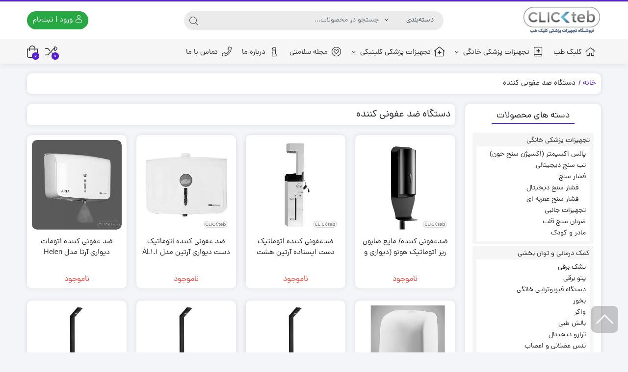

--- FILE ---
content_type: text/html; charset=UTF-8
request_url: https://clickteb.com/product-category/%D8%AF%D8%B3%D8%AA%DA%AF%D8%A7%D9%87-%D8%B6%D8%AF-%D8%B9%D9%81%D9%88%D9%86%DB%8C-%DA%A9%D9%86%D9%86%D8%AF%D9%87/
body_size: 31249
content:
<!DOCTYPE html>
<html dir="rtl" lang="fa-IR">
    <head><meta http-equiv="Content-Type" content="text/html; charset=UTF-8"><script>if(navigator.userAgent.match(/MSIE|Internet Explorer/i)||navigator.userAgent.match(/Trident\/7\..*?rv:11/i)){var href=document.location.href;if(!href.match(/[?&]nowprocket/)){if(href.indexOf("?")==-1){if(href.indexOf("#")==-1){document.location.href=href+"?nowprocket=1"}else{document.location.href=href.replace("#","?nowprocket=1#")}}else{if(href.indexOf("#")==-1){document.location.href=href+"&nowprocket=1"}else{document.location.href=href.replace("#","&nowprocket=1#")}}}}</script><script>(()=>{class RocketLazyLoadScripts{constructor(){this.v="2.0.2",this.userEvents=["keydown","keyup","mousedown","mouseup","mousemove","mouseover","mouseenter","mouseout","mouseleave","touchmove","touchstart","touchend","touchcancel","wheel","click","dblclick","input","visibilitychange"],this.attributeEvents=["onblur","onclick","oncontextmenu","ondblclick","onfocus","onmousedown","onmouseenter","onmouseleave","onmousemove","onmouseout","onmouseover","onmouseup","onmousewheel","onscroll","onsubmit"]}async t(){this.i(),this.o(),/iP(ad|hone)/.test(navigator.userAgent)&&this.h(),this.u(),this.l(this),this.m(),this.k(this),this.p(this),this._(),await Promise.all([this.R(),this.L()]),this.lastBreath=Date.now(),this.S(this),this.P(),this.D(),this.O(),this.M(),await this.C(this.delayedScripts.normal),await this.C(this.delayedScripts.defer),await this.C(this.delayedScripts.async),this.T("domReady"),await this.F(),await this.j(),await this.I(),this.T("windowLoad"),await this.A(),window.dispatchEvent(new Event("rocket-allScriptsLoaded")),this.everythingLoaded=!0,this.lastTouchEnd&&await new Promise((t=>setTimeout(t,500-Date.now()+this.lastTouchEnd))),this.H(),this.T("all"),this.U(),this.W()}i(){this.CSPIssue=sessionStorage.getItem("rocketCSPIssue"),document.addEventListener("securitypolicyviolation",(t=>{this.CSPIssue||"script-src-elem"!==t.violatedDirective||"data"!==t.blockedURI||(this.CSPIssue=!0,sessionStorage.setItem("rocketCSPIssue",!0))}),{isRocket:!0})}o(){window.addEventListener("pageshow",(t=>{this.persisted=t.persisted,this.realWindowLoadedFired=!0}),{isRocket:!0}),window.addEventListener("pagehide",(()=>{this.onFirstUserAction=null}),{isRocket:!0})}h(){let t;function e(e){t=e}window.addEventListener("touchstart",e,{isRocket:!0}),window.addEventListener("touchend",(function i(o){Math.abs(o.changedTouches[0].pageX-t.changedTouches[0].pageX)<10&&Math.abs(o.changedTouches[0].pageY-t.changedTouches[0].pageY)<10&&o.timeStamp-t.timeStamp<200&&(o.target.dispatchEvent(new PointerEvent("click",{target:o.target,bubbles:!0,cancelable:!0})),event.preventDefault(),window.removeEventListener("touchstart",e,{isRocket:!0}),window.removeEventListener("touchend",i,{isRocket:!0}))}),{isRocket:!0})}q(t){this.userActionTriggered||("mousemove"!==t.type||this.firstMousemoveIgnored?"keyup"===t.type||"mouseover"===t.type||"mouseout"===t.type||(this.userActionTriggered=!0,this.onFirstUserAction&&this.onFirstUserAction()):this.firstMousemoveIgnored=!0),"click"===t.type&&t.preventDefault(),this.savedUserEvents.length>0&&(t.stopPropagation(),t.stopImmediatePropagation()),"touchstart"===this.lastEvent&&"touchend"===t.type&&(this.lastTouchEnd=Date.now()),"click"===t.type&&(this.lastTouchEnd=0),this.lastEvent=t.type,this.savedUserEvents.push(t)}u(){this.savedUserEvents=[],this.userEventHandler=this.q.bind(this),this.userEvents.forEach((t=>window.addEventListener(t,this.userEventHandler,{passive:!1,isRocket:!0})))}U(){this.userEvents.forEach((t=>window.removeEventListener(t,this.userEventHandler,{passive:!1,isRocket:!0}))),this.savedUserEvents.forEach((t=>{t.target.dispatchEvent(new window[t.constructor.name](t.type,t))}))}m(){this.eventsMutationObserver=new MutationObserver((t=>{const e="return false";for(const i of t){if("attributes"===i.type){const t=i.target.getAttribute(i.attributeName);t&&t!==e&&(i.target.setAttribute("data-rocket-"+i.attributeName,t),i.target.setAttribute(i.attributeName,e))}"childList"===i.type&&i.addedNodes.forEach((t=>{if(t.nodeType===Node.ELEMENT_NODE)for(const i of t.attributes)this.attributeEvents.includes(i.name)&&i.value&&""!==i.value&&(t.setAttribute("data-rocket-"+i.name,i.value),t.setAttribute(i.name,e))}))}})),this.eventsMutationObserver.observe(document,{subtree:!0,childList:!0,attributeFilter:this.attributeEvents})}H(){this.eventsMutationObserver.disconnect(),this.attributeEvents.forEach((t=>{document.querySelectorAll("[data-rocket-"+t+"]").forEach((e=>{e.setAttribute(t,e.getAttribute("data-rocket-"+t)),e.removeAttribute("data-rocket-"+t)}))}))}k(t){Object.defineProperty(HTMLElement.prototype,"onclick",{get(){return this.rocketonclick},set(e){this.rocketonclick=e,this.setAttribute(t.everythingLoaded?"onclick":"data-rocket-onclick","this.rocketonclick(event)")}})}S(t){function e(e,i){let o=e[i];e[i]=null,Object.defineProperty(e,i,{get:()=>o,set(s){t.everythingLoaded?o=s:e["rocket"+i]=o=s}})}e(document,"onreadystatechange"),e(window,"onload"),e(window,"onpageshow");try{Object.defineProperty(document,"readyState",{get:()=>t.rocketReadyState,set(e){t.rocketReadyState=e},configurable:!0}),document.readyState="loading"}catch(t){console.log("WPRocket DJE readyState conflict, bypassing")}}l(t){this.originalAddEventListener=EventTarget.prototype.addEventListener,this.originalRemoveEventListener=EventTarget.prototype.removeEventListener,this.savedEventListeners=[],EventTarget.prototype.addEventListener=function(e,i,o){o&&o.isRocket||!t.B(e,this)&&!t.userEvents.includes(e)||t.B(e,this)&&!t.userActionTriggered||e.startsWith("rocket-")?t.originalAddEventListener.call(this,e,i,o):t.savedEventListeners.push({target:this,remove:!1,type:e,func:i,options:o})},EventTarget.prototype.removeEventListener=function(e,i,o){o&&o.isRocket||!t.B(e,this)&&!t.userEvents.includes(e)||t.B(e,this)&&!t.userActionTriggered||e.startsWith("rocket-")?t.originalRemoveEventListener.call(this,e,i,o):t.savedEventListeners.push({target:this,remove:!0,type:e,func:i,options:o})}}T(t){"all"===t&&(EventTarget.prototype.addEventListener=this.originalAddEventListener,EventTarget.prototype.removeEventListener=this.originalRemoveEventListener),this.savedEventListeners=this.savedEventListeners.filter((e=>{let i=e.type,o=e.target||window;return"domReady"===t&&"DOMContentLoaded"!==i&&"readystatechange"!==i||("windowLoad"===t&&"load"!==i&&"readystatechange"!==i&&"pageshow"!==i||(this.B(i,o)&&(i="rocket-"+i),e.remove?o.removeEventListener(i,e.func,e.options):o.addEventListener(i,e.func,e.options),!1))}))}p(t){let e;function i(e){return t.everythingLoaded?e:e.split(" ").map((t=>"load"===t||t.startsWith("load.")?"rocket-jquery-load":t)).join(" ")}function o(o){function s(e){const s=o.fn[e];o.fn[e]=o.fn.init.prototype[e]=function(){return this[0]===window&&t.userActionTriggered&&("string"==typeof arguments[0]||arguments[0]instanceof String?arguments[0]=i(arguments[0]):"object"==typeof arguments[0]&&Object.keys(arguments[0]).forEach((t=>{const e=arguments[0][t];delete arguments[0][t],arguments[0][i(t)]=e}))),s.apply(this,arguments),this}}if(o&&o.fn&&!t.allJQueries.includes(o)){const e={DOMContentLoaded:[],"rocket-DOMContentLoaded":[]};for(const t in e)document.addEventListener(t,(()=>{e[t].forEach((t=>t()))}),{isRocket:!0});o.fn.ready=o.fn.init.prototype.ready=function(i){function s(){parseInt(o.fn.jquery)>2?setTimeout((()=>i.bind(document)(o))):i.bind(document)(o)}return t.realDomReadyFired?!t.userActionTriggered||t.fauxDomReadyFired?s():e["rocket-DOMContentLoaded"].push(s):e.DOMContentLoaded.push(s),o([])},s("on"),s("one"),s("off"),t.allJQueries.push(o)}e=o}t.allJQueries=[],o(window.jQuery),Object.defineProperty(window,"jQuery",{get:()=>e,set(t){o(t)}})}P(){const t=new Map;document.write=document.writeln=function(e){const i=document.currentScript,o=document.createRange(),s=i.parentElement;let n=t.get(i);void 0===n&&(n=i.nextSibling,t.set(i,n));const a=document.createDocumentFragment();o.setStart(a,0),a.appendChild(o.createContextualFragment(e)),s.insertBefore(a,n)}}async R(){return new Promise((t=>{this.userActionTriggered?t():this.onFirstUserAction=t}))}async L(){return new Promise((t=>{document.addEventListener("DOMContentLoaded",(()=>{this.realDomReadyFired=!0,t()}),{isRocket:!0})}))}async I(){return this.realWindowLoadedFired?Promise.resolve():new Promise((t=>{window.addEventListener("load",t,{isRocket:!0})}))}M(){this.pendingScripts=[];this.scriptsMutationObserver=new MutationObserver((t=>{for(const e of t)e.addedNodes.forEach((t=>{"SCRIPT"!==t.tagName||t.noModule||t.isWPRocket||this.pendingScripts.push({script:t,promise:new Promise((e=>{const i=()=>{const i=this.pendingScripts.findIndex((e=>e.script===t));i>=0&&this.pendingScripts.splice(i,1),e()};t.addEventListener("load",i,{isRocket:!0}),t.addEventListener("error",i,{isRocket:!0}),setTimeout(i,1e3)}))})}))})),this.scriptsMutationObserver.observe(document,{childList:!0,subtree:!0})}async j(){await this.J(),this.pendingScripts.length?(await this.pendingScripts[0].promise,await this.j()):this.scriptsMutationObserver.disconnect()}D(){this.delayedScripts={normal:[],async:[],defer:[]},document.querySelectorAll("script[type$=rocketlazyloadscript]").forEach((t=>{t.hasAttribute("data-rocket-src")?t.hasAttribute("async")&&!1!==t.async?this.delayedScripts.async.push(t):t.hasAttribute("defer")&&!1!==t.defer||"module"===t.getAttribute("data-rocket-type")?this.delayedScripts.defer.push(t):this.delayedScripts.normal.push(t):this.delayedScripts.normal.push(t)}))}async _(){await this.L();let t=[];document.querySelectorAll("script[type$=rocketlazyloadscript][data-rocket-src]").forEach((e=>{let i=e.getAttribute("data-rocket-src");if(i&&!i.startsWith("data:")){i.startsWith("//")&&(i=location.protocol+i);try{const o=new URL(i).origin;o!==location.origin&&t.push({src:o,crossOrigin:e.crossOrigin||"module"===e.getAttribute("data-rocket-type")})}catch(t){}}})),t=[...new Map(t.map((t=>[JSON.stringify(t),t]))).values()],this.N(t,"preconnect")}async $(t){if(await this.G(),!0!==t.noModule||!("noModule"in HTMLScriptElement.prototype))return new Promise((e=>{let i;function o(){(i||t).setAttribute("data-rocket-status","executed"),e()}try{if(navigator.userAgent.includes("Firefox/")||""===navigator.vendor||this.CSPIssue)i=document.createElement("script"),[...t.attributes].forEach((t=>{let e=t.nodeName;"type"!==e&&("data-rocket-type"===e&&(e="type"),"data-rocket-src"===e&&(e="src"),i.setAttribute(e,t.nodeValue))})),t.text&&(i.text=t.text),t.nonce&&(i.nonce=t.nonce),i.hasAttribute("src")?(i.addEventListener("load",o,{isRocket:!0}),i.addEventListener("error",(()=>{i.setAttribute("data-rocket-status","failed-network"),e()}),{isRocket:!0}),setTimeout((()=>{i.isConnected||e()}),1)):(i.text=t.text,o()),i.isWPRocket=!0,t.parentNode.replaceChild(i,t);else{const i=t.getAttribute("data-rocket-type"),s=t.getAttribute("data-rocket-src");i?(t.type=i,t.removeAttribute("data-rocket-type")):t.removeAttribute("type"),t.addEventListener("load",o,{isRocket:!0}),t.addEventListener("error",(i=>{this.CSPIssue&&i.target.src.startsWith("data:")?(console.log("WPRocket: CSP fallback activated"),t.removeAttribute("src"),this.$(t).then(e)):(t.setAttribute("data-rocket-status","failed-network"),e())}),{isRocket:!0}),s?(t.fetchPriority="high",t.removeAttribute("data-rocket-src"),t.src=s):t.src="data:text/javascript;base64,"+window.btoa(unescape(encodeURIComponent(t.text)))}}catch(i){t.setAttribute("data-rocket-status","failed-transform"),e()}}));t.setAttribute("data-rocket-status","skipped")}async C(t){const e=t.shift();return e?(e.isConnected&&await this.$(e),this.C(t)):Promise.resolve()}O(){this.N([...this.delayedScripts.normal,...this.delayedScripts.defer,...this.delayedScripts.async],"preload")}N(t,e){this.trash=this.trash||[];let i=!0;var o=document.createDocumentFragment();t.forEach((t=>{const s=t.getAttribute&&t.getAttribute("data-rocket-src")||t.src;if(s&&!s.startsWith("data:")){const n=document.createElement("link");n.href=s,n.rel=e,"preconnect"!==e&&(n.as="script",n.fetchPriority=i?"high":"low"),t.getAttribute&&"module"===t.getAttribute("data-rocket-type")&&(n.crossOrigin=!0),t.crossOrigin&&(n.crossOrigin=t.crossOrigin),t.integrity&&(n.integrity=t.integrity),t.nonce&&(n.nonce=t.nonce),o.appendChild(n),this.trash.push(n),i=!1}})),document.head.appendChild(o)}W(){this.trash.forEach((t=>t.remove()))}async F(){try{document.readyState="interactive"}catch(t){}this.fauxDomReadyFired=!0;try{await this.G(),document.dispatchEvent(new Event("rocket-readystatechange")),await this.G(),document.rocketonreadystatechange&&document.rocketonreadystatechange(),await this.G(),document.dispatchEvent(new Event("rocket-DOMContentLoaded")),await this.G(),window.dispatchEvent(new Event("rocket-DOMContentLoaded"))}catch(t){console.error(t)}}async A(){try{document.readyState="complete"}catch(t){}try{await this.G(),document.dispatchEvent(new Event("rocket-readystatechange")),await this.G(),document.rocketonreadystatechange&&document.rocketonreadystatechange(),await this.G(),window.dispatchEvent(new Event("rocket-load")),await this.G(),window.rocketonload&&window.rocketonload(),await this.G(),this.allJQueries.forEach((t=>t(window).trigger("rocket-jquery-load"))),await this.G();const t=new Event("rocket-pageshow");t.persisted=this.persisted,window.dispatchEvent(t),await this.G(),window.rocketonpageshow&&window.rocketonpageshow({persisted:this.persisted})}catch(t){console.error(t)}}async G(){Date.now()-this.lastBreath>45&&(await this.J(),this.lastBreath=Date.now())}async J(){return document.hidden?new Promise((t=>setTimeout(t))):new Promise((t=>requestAnimationFrame(t)))}B(t,e){return e===document&&"readystatechange"===t||(e===document&&"DOMContentLoaded"===t||(e===window&&"DOMContentLoaded"===t||(e===window&&"load"===t||e===window&&"pageshow"===t)))}static run(){(new RocketLazyLoadScripts).t()}}RocketLazyLoadScripts.run()})();</script>
        <link rel="shortcut icon" href="https://clickteb.com/wp-content/uploads/2022/08/WEB-Icon-ClickTeb-01.png" type="image/x-icon" />
        <link rel="apple-touch-icon" href="https://clickteb.com/wp-content/uploads/2022/08/WEB-Icon-ClickTeb-01.png">
        
        <meta name="viewport" content="width=device-width, initial-scale=1">
        <meta http-equiv="X-UA-Compatible" content="ie=edge">
                <meta name="theme-color" content="#5621D1" />
                <meta name="fontiran.com:license" content="B3L8B">
                
        <meta name='robots' content='index, follow, max-image-preview:large, max-snippet:-1, max-video-preview:-1' />
<link rel="preload" href="https://clickteb.com/wp-content/plugins/rate-my-post/public/css/fonts/ratemypost.ttf" type="font/ttf" as="font" crossorigin="anonymous">
	<!-- This site is optimized with the Yoast SEO Premium plugin v24.6 (Yoast SEO v26.6) - https://yoast.com/wordpress/plugins/seo/ -->
	<title>دستگاه ضد عفونی کننده | کلیک طب</title>
	<link rel="canonical" href="https://clickteb.com/product-category/دستگاه-ضد-عفونی-کننده/" />
	<meta property="og:locale" content="fa_IR" />
	<meta property="og:type" content="article" />
	<meta property="og:title" content="دستگاه ضد عفونی کننده" />
	<meta property="og:url" content="https://clickteb.com/product-category/دستگاه-ضد-عفونی-کننده/" />
	<meta property="og:site_name" content="کلیک طب" />
	<script type="application/ld+json" class="yoast-schema-graph">{"@context":"https://schema.org","@graph":[{"@type":"CollectionPage","@id":"https://clickteb.com/product-category/%d8%af%d8%b3%d8%aa%da%af%d8%a7%d9%87-%d8%b6%d8%af-%d8%b9%d9%81%d9%88%d9%86%db%8c-%da%a9%d9%86%d9%86%d8%af%d9%87/","url":"https://clickteb.com/product-category/%d8%af%d8%b3%d8%aa%da%af%d8%a7%d9%87-%d8%b6%d8%af-%d8%b9%d9%81%d9%88%d9%86%db%8c-%da%a9%d9%86%d9%86%d8%af%d9%87/","name":"دستگاه ضد عفونی کننده | کلیک طب","isPartOf":{"@id":"https://clickteb.com/#website"},"primaryImageOfPage":{"@id":"https://clickteb.com/product-category/%d8%af%d8%b3%d8%aa%da%af%d8%a7%d9%87-%d8%b6%d8%af-%d8%b9%d9%81%d9%88%d9%86%db%8c-%da%a9%d9%86%d9%86%d8%af%d9%87/#primaryimage"},"image":{"@id":"https://clickteb.com/product-category/%d8%af%d8%b3%d8%aa%da%af%d8%a7%d9%87-%d8%b6%d8%af-%d8%b9%d9%81%d9%88%d9%86%db%8c-%da%a9%d9%86%d9%86%d8%af%d9%87/#primaryimage"},"thumbnailUrl":"https://clickteb.com/wp-content/uploads/2021/05/کننده-مایع-صابون-ریز-اتوماتیک-هونو-8-1.jpg","breadcrumb":{"@id":"https://clickteb.com/product-category/%d8%af%d8%b3%d8%aa%da%af%d8%a7%d9%87-%d8%b6%d8%af-%d8%b9%d9%81%d9%88%d9%86%db%8c-%da%a9%d9%86%d9%86%d8%af%d9%87/#breadcrumb"},"inLanguage":"fa-IR"},{"@type":"ImageObject","inLanguage":"fa-IR","@id":"https://clickteb.com/product-category/%d8%af%d8%b3%d8%aa%da%af%d8%a7%d9%87-%d8%b6%d8%af-%d8%b9%d9%81%d9%88%d9%86%db%8c-%da%a9%d9%86%d9%86%d8%af%d9%87/#primaryimage","url":"https://clickteb.com/wp-content/uploads/2021/05/کننده-مایع-صابون-ریز-اتوماتیک-هونو-8-1.jpg","contentUrl":"https://clickteb.com/wp-content/uploads/2021/05/کننده-مایع-صابون-ریز-اتوماتیک-هونو-8-1.jpg","width":600,"height":600},{"@type":"BreadcrumbList","@id":"https://clickteb.com/product-category/%d8%af%d8%b3%d8%aa%da%af%d8%a7%d9%87-%d8%b6%d8%af-%d8%b9%d9%81%d9%88%d9%86%db%8c-%da%a9%d9%86%d9%86%d8%af%d9%87/#breadcrumb","itemListElement":[{"@type":"ListItem","position":1,"name":"خانه","item":"https://clickteb.com/"},{"@type":"ListItem","position":2,"name":"دستگاه ضد عفونی کننده"}]},{"@type":"WebSite","@id":"https://clickteb.com/#website","url":"https://clickteb.com/","name":"کلیک طب","description":"خرید مطمئن انواع تجهیزات پزشکی و سلامت","publisher":{"@id":"https://clickteb.com/#organization"},"potentialAction":[{"@type":"SearchAction","target":{"@type":"EntryPoint","urlTemplate":"https://clickteb.com/?s={search_term_string}"},"query-input":{"@type":"PropertyValueSpecification","valueRequired":true,"valueName":"search_term_string"}}],"inLanguage":"fa-IR"},{"@type":"Organization","@id":"https://clickteb.com/#organization","name":"تجهیزات پزشکی کلیک طب","url":"https://clickteb.com/","logo":{"@type":"ImageObject","inLanguage":"fa-IR","@id":"https://clickteb.com/#/schema/logo/image/","url":"https://clickteb.com/wp-content/uploads/2022/08/clicklogo2-min.jpg","contentUrl":"https://clickteb.com/wp-content/uploads/2022/08/clicklogo2-min.jpg","width":320,"height":114,"caption":"تجهیزات پزشکی کلیک طب"},"image":{"@id":"https://clickteb.com/#/schema/logo/image/"},"sameAs":["https://www.instagram.com/clickteb"]}]}</script>
	<!-- / Yoast SEO Premium plugin. -->


<style id='wp-img-auto-sizes-contain-inline-css'>
img:is([sizes=auto i],[sizes^="auto," i]){contain-intrinsic-size:3000px 1500px}
/*# sourceURL=wp-img-auto-sizes-contain-inline-css */
</style>
<style id='classic-theme-styles-inline-css'>
/*! This file is auto-generated */
.wp-block-button__link{color:#fff;background-color:#32373c;border-radius:9999px;box-shadow:none;text-decoration:none;padding:calc(.667em + 2px) calc(1.333em + 2px);font-size:1.125em}.wp-block-file__button{background:#32373c;color:#fff;text-decoration:none}
/*# sourceURL=/wp-includes/css/classic-themes.min.css */
</style>
<link data-minify="1" rel='stylesheet' id='rate-my-post-css' href='https://clickteb.com/wp-content/cache/min/1/wp-content/plugins/rate-my-post/public/css/rate-my-post.min.css?ver=1769745138' media='all' />
<style id='rate-my-post-inline-css'>
.rmp-widgets-container.rmp-wp-plugin.rmp-main-container {  text-align:right;}.rmp-widgets-container {border: 1px solid grey;}.rmp-widgets-container {border-radius: 4px;}.rmp-widgets-container.rmp-wp-plugin.rmp-main-container .rmp-rating-widget__icons-list__icon {margin-left: 5px;margin-right: 5px;}.rmp-widgets-container.rmp-wp-plugin.rmp-main-container .rmp-heading--title {  font-size: 15px;}.rmp-widgets-container.rmp-wp-plugin.rmp-main-container .rmp-heading--subtitle {  font-size: 13px;}.rmp-widgets-container.rmp-wp-plugin.rmp-main-container .rmp-heading.rmp-heading--title {  margin-bottom: 5px;}.rmp-widgets-container.rmp-wp-plugin.rmp-main-container .rmp-heading.rmp-heading--subtitle {  margin-bottom: 5px;}.rmp-rating-widget .rmp-icon--ratings {  font-size: 26px;}
.rmp-widgets-container.rmp-wp-plugin.rmp-main-container {  text-align:right;}.rmp-widgets-container {border: 1px solid grey;}.rmp-widgets-container {border-radius: 4px;}.rmp-widgets-container.rmp-wp-plugin.rmp-main-container .rmp-rating-widget__icons-list__icon {margin-left: 5px;margin-right: 5px;}.rmp-widgets-container.rmp-wp-plugin.rmp-main-container .rmp-heading--title {  font-size: 15px;}.rmp-widgets-container.rmp-wp-plugin.rmp-main-container .rmp-heading--subtitle {  font-size: 13px;}.rmp-widgets-container.rmp-wp-plugin.rmp-main-container .rmp-heading.rmp-heading--title {  margin-bottom: 5px;}.rmp-widgets-container.rmp-wp-plugin.rmp-main-container .rmp-heading.rmp-heading--subtitle {  margin-bottom: 5px;}.rmp-rating-widget .rmp-icon--ratings {  font-size: 26px;}
/*# sourceURL=rate-my-post-inline-css */
</style>
<style id='global-styles-inline-css'>
:root{--wp--preset--aspect-ratio--square: 1;--wp--preset--aspect-ratio--4-3: 4/3;--wp--preset--aspect-ratio--3-4: 3/4;--wp--preset--aspect-ratio--3-2: 3/2;--wp--preset--aspect-ratio--2-3: 2/3;--wp--preset--aspect-ratio--16-9: 16/9;--wp--preset--aspect-ratio--9-16: 9/16;--wp--preset--color--black: #000000;--wp--preset--color--cyan-bluish-gray: #abb8c3;--wp--preset--color--white: #ffffff;--wp--preset--color--pale-pink: #f78da7;--wp--preset--color--vivid-red: #cf2e2e;--wp--preset--color--luminous-vivid-orange: #ff6900;--wp--preset--color--luminous-vivid-amber: #fcb900;--wp--preset--color--light-green-cyan: #7bdcb5;--wp--preset--color--vivid-green-cyan: #00d084;--wp--preset--color--pale-cyan-blue: #8ed1fc;--wp--preset--color--vivid-cyan-blue: #0693e3;--wp--preset--color--vivid-purple: #9b51e0;--wp--preset--gradient--vivid-cyan-blue-to-vivid-purple: linear-gradient(135deg,rgb(6,147,227) 0%,rgb(155,81,224) 100%);--wp--preset--gradient--light-green-cyan-to-vivid-green-cyan: linear-gradient(135deg,rgb(122,220,180) 0%,rgb(0,208,130) 100%);--wp--preset--gradient--luminous-vivid-amber-to-luminous-vivid-orange: linear-gradient(135deg,rgb(252,185,0) 0%,rgb(255,105,0) 100%);--wp--preset--gradient--luminous-vivid-orange-to-vivid-red: linear-gradient(135deg,rgb(255,105,0) 0%,rgb(207,46,46) 100%);--wp--preset--gradient--very-light-gray-to-cyan-bluish-gray: linear-gradient(135deg,rgb(238,238,238) 0%,rgb(169,184,195) 100%);--wp--preset--gradient--cool-to-warm-spectrum: linear-gradient(135deg,rgb(74,234,220) 0%,rgb(151,120,209) 20%,rgb(207,42,186) 40%,rgb(238,44,130) 60%,rgb(251,105,98) 80%,rgb(254,248,76) 100%);--wp--preset--gradient--blush-light-purple: linear-gradient(135deg,rgb(255,206,236) 0%,rgb(152,150,240) 100%);--wp--preset--gradient--blush-bordeaux: linear-gradient(135deg,rgb(254,205,165) 0%,rgb(254,45,45) 50%,rgb(107,0,62) 100%);--wp--preset--gradient--luminous-dusk: linear-gradient(135deg,rgb(255,203,112) 0%,rgb(199,81,192) 50%,rgb(65,88,208) 100%);--wp--preset--gradient--pale-ocean: linear-gradient(135deg,rgb(255,245,203) 0%,rgb(182,227,212) 50%,rgb(51,167,181) 100%);--wp--preset--gradient--electric-grass: linear-gradient(135deg,rgb(202,248,128) 0%,rgb(113,206,126) 100%);--wp--preset--gradient--midnight: linear-gradient(135deg,rgb(2,3,129) 0%,rgb(40,116,252) 100%);--wp--preset--font-size--small: 13px;--wp--preset--font-size--medium: 20px;--wp--preset--font-size--large: 36px;--wp--preset--font-size--x-large: 42px;--wp--preset--spacing--20: 0.44rem;--wp--preset--spacing--30: 0.67rem;--wp--preset--spacing--40: 1rem;--wp--preset--spacing--50: 1.5rem;--wp--preset--spacing--60: 2.25rem;--wp--preset--spacing--70: 3.38rem;--wp--preset--spacing--80: 5.06rem;--wp--preset--shadow--natural: 6px 6px 9px rgba(0, 0, 0, 0.2);--wp--preset--shadow--deep: 12px 12px 50px rgba(0, 0, 0, 0.4);--wp--preset--shadow--sharp: 6px 6px 0px rgba(0, 0, 0, 0.2);--wp--preset--shadow--outlined: 6px 6px 0px -3px rgb(255, 255, 255), 6px 6px rgb(0, 0, 0);--wp--preset--shadow--crisp: 6px 6px 0px rgb(0, 0, 0);}:where(.is-layout-flex){gap: 0.5em;}:where(.is-layout-grid){gap: 0.5em;}body .is-layout-flex{display: flex;}.is-layout-flex{flex-wrap: wrap;align-items: center;}.is-layout-flex > :is(*, div){margin: 0;}body .is-layout-grid{display: grid;}.is-layout-grid > :is(*, div){margin: 0;}:where(.wp-block-columns.is-layout-flex){gap: 2em;}:where(.wp-block-columns.is-layout-grid){gap: 2em;}:where(.wp-block-post-template.is-layout-flex){gap: 1.25em;}:where(.wp-block-post-template.is-layout-grid){gap: 1.25em;}.has-black-color{color: var(--wp--preset--color--black) !important;}.has-cyan-bluish-gray-color{color: var(--wp--preset--color--cyan-bluish-gray) !important;}.has-white-color{color: var(--wp--preset--color--white) !important;}.has-pale-pink-color{color: var(--wp--preset--color--pale-pink) !important;}.has-vivid-red-color{color: var(--wp--preset--color--vivid-red) !important;}.has-luminous-vivid-orange-color{color: var(--wp--preset--color--luminous-vivid-orange) !important;}.has-luminous-vivid-amber-color{color: var(--wp--preset--color--luminous-vivid-amber) !important;}.has-light-green-cyan-color{color: var(--wp--preset--color--light-green-cyan) !important;}.has-vivid-green-cyan-color{color: var(--wp--preset--color--vivid-green-cyan) !important;}.has-pale-cyan-blue-color{color: var(--wp--preset--color--pale-cyan-blue) !important;}.has-vivid-cyan-blue-color{color: var(--wp--preset--color--vivid-cyan-blue) !important;}.has-vivid-purple-color{color: var(--wp--preset--color--vivid-purple) !important;}.has-black-background-color{background-color: var(--wp--preset--color--black) !important;}.has-cyan-bluish-gray-background-color{background-color: var(--wp--preset--color--cyan-bluish-gray) !important;}.has-white-background-color{background-color: var(--wp--preset--color--white) !important;}.has-pale-pink-background-color{background-color: var(--wp--preset--color--pale-pink) !important;}.has-vivid-red-background-color{background-color: var(--wp--preset--color--vivid-red) !important;}.has-luminous-vivid-orange-background-color{background-color: var(--wp--preset--color--luminous-vivid-orange) !important;}.has-luminous-vivid-amber-background-color{background-color: var(--wp--preset--color--luminous-vivid-amber) !important;}.has-light-green-cyan-background-color{background-color: var(--wp--preset--color--light-green-cyan) !important;}.has-vivid-green-cyan-background-color{background-color: var(--wp--preset--color--vivid-green-cyan) !important;}.has-pale-cyan-blue-background-color{background-color: var(--wp--preset--color--pale-cyan-blue) !important;}.has-vivid-cyan-blue-background-color{background-color: var(--wp--preset--color--vivid-cyan-blue) !important;}.has-vivid-purple-background-color{background-color: var(--wp--preset--color--vivid-purple) !important;}.has-black-border-color{border-color: var(--wp--preset--color--black) !important;}.has-cyan-bluish-gray-border-color{border-color: var(--wp--preset--color--cyan-bluish-gray) !important;}.has-white-border-color{border-color: var(--wp--preset--color--white) !important;}.has-pale-pink-border-color{border-color: var(--wp--preset--color--pale-pink) !important;}.has-vivid-red-border-color{border-color: var(--wp--preset--color--vivid-red) !important;}.has-luminous-vivid-orange-border-color{border-color: var(--wp--preset--color--luminous-vivid-orange) !important;}.has-luminous-vivid-amber-border-color{border-color: var(--wp--preset--color--luminous-vivid-amber) !important;}.has-light-green-cyan-border-color{border-color: var(--wp--preset--color--light-green-cyan) !important;}.has-vivid-green-cyan-border-color{border-color: var(--wp--preset--color--vivid-green-cyan) !important;}.has-pale-cyan-blue-border-color{border-color: var(--wp--preset--color--pale-cyan-blue) !important;}.has-vivid-cyan-blue-border-color{border-color: var(--wp--preset--color--vivid-cyan-blue) !important;}.has-vivid-purple-border-color{border-color: var(--wp--preset--color--vivid-purple) !important;}.has-vivid-cyan-blue-to-vivid-purple-gradient-background{background: var(--wp--preset--gradient--vivid-cyan-blue-to-vivid-purple) !important;}.has-light-green-cyan-to-vivid-green-cyan-gradient-background{background: var(--wp--preset--gradient--light-green-cyan-to-vivid-green-cyan) !important;}.has-luminous-vivid-amber-to-luminous-vivid-orange-gradient-background{background: var(--wp--preset--gradient--luminous-vivid-amber-to-luminous-vivid-orange) !important;}.has-luminous-vivid-orange-to-vivid-red-gradient-background{background: var(--wp--preset--gradient--luminous-vivid-orange-to-vivid-red) !important;}.has-very-light-gray-to-cyan-bluish-gray-gradient-background{background: var(--wp--preset--gradient--very-light-gray-to-cyan-bluish-gray) !important;}.has-cool-to-warm-spectrum-gradient-background{background: var(--wp--preset--gradient--cool-to-warm-spectrum) !important;}.has-blush-light-purple-gradient-background{background: var(--wp--preset--gradient--blush-light-purple) !important;}.has-blush-bordeaux-gradient-background{background: var(--wp--preset--gradient--blush-bordeaux) !important;}.has-luminous-dusk-gradient-background{background: var(--wp--preset--gradient--luminous-dusk) !important;}.has-pale-ocean-gradient-background{background: var(--wp--preset--gradient--pale-ocean) !important;}.has-electric-grass-gradient-background{background: var(--wp--preset--gradient--electric-grass) !important;}.has-midnight-gradient-background{background: var(--wp--preset--gradient--midnight) !important;}.has-small-font-size{font-size: var(--wp--preset--font-size--small) !important;}.has-medium-font-size{font-size: var(--wp--preset--font-size--medium) !important;}.has-large-font-size{font-size: var(--wp--preset--font-size--large) !important;}.has-x-large-font-size{font-size: var(--wp--preset--font-size--x-large) !important;}
:where(.wp-block-post-template.is-layout-flex){gap: 1.25em;}:where(.wp-block-post-template.is-layout-grid){gap: 1.25em;}
:where(.wp-block-term-template.is-layout-flex){gap: 1.25em;}:where(.wp-block-term-template.is-layout-grid){gap: 1.25em;}
:where(.wp-block-columns.is-layout-flex){gap: 2em;}:where(.wp-block-columns.is-layout-grid){gap: 2em;}
:root :where(.wp-block-pullquote){font-size: 1.5em;line-height: 1.6;}
/*# sourceURL=global-styles-inline-css */
</style>
<link data-minify="1" rel='stylesheet' id='woocommerce-layout-rtl-css' href='https://clickteb.com/wp-content/cache/min/1/wp-content/plugins/woocommerce/assets/css/woocommerce-layout-rtl.css?ver=1769745138' media='all' />
<link data-minify="1" rel='stylesheet' id='woocommerce-smallscreen-rtl-css' href='https://clickteb.com/wp-content/cache/min/1/wp-content/plugins/woocommerce/assets/css/woocommerce-smallscreen-rtl.css?ver=1769745138' media='only screen and (max-width: 768px)' />
<link data-minify="1" rel='stylesheet' id='woocommerce-general-rtl-css' href='https://clickteb.com/wp-content/cache/min/1/wp-content/plugins/woocommerce/assets/css/woocommerce-rtl.css?ver=1769745138' media='all' />
<style id='woocommerce-inline-inline-css'>
.woocommerce form .form-row .required { visibility: visible; }
/*# sourceURL=woocommerce-inline-inline-css */
</style>
<link rel='stylesheet' id='dina-bootstrap-css' href='https://clickteb.com/wp-content/themes/dinakala/css/bootstrap-rtl.min.css?ver=6.1.5' media='all' />
<link rel='stylesheet' id='dina-awe-css' href='https://clickteb.com/wp-content/themes/dinakala/css/fontawesome.min.css?ver=6.1.5' media='all' />
<link data-minify="1" rel='stylesheet' id='dina-style-css' href='https://clickteb.com/wp-content/cache/min/1/wp-content/themes/dinakala/style.css?ver=1769745138' media='all' />
<link data-minify="1" rel='stylesheet' id='dina-font-css' href='https://clickteb.com/wp-content/cache/min/1/wp-content/themes/dinakala/css/dana-fa.css?ver=1769745138' media='all' />
<link rel='stylesheet' id='dina-simple-lightbox-css' href='https://clickteb.com/wp-content/themes/dinakala/css/simpleLightbox.min.css?ver=6.1.5' media='all' />
<link data-minify="1" rel='stylesheet' id='child-style-css' href='https://clickteb.com/wp-content/cache/min/1/wp-content/themes/dinakala-child/style.css?ver=1769745138' media='all' />
<script type="rocketlazyloadscript" data-rocket-src="https://clickteb.com/wp-includes/js/jquery/jquery.min.js?ver=3.7.1" id="jquery-core-js" data-rocket-defer defer></script>
<script type="rocketlazyloadscript" data-rocket-src="https://clickteb.com/wp-content/plugins/woocommerce/assets/js/jquery-blockui/jquery.blockUI.min.js?ver=2.7.0-wc.10.4.3" id="wc-jquery-blockui-js" defer data-wp-strategy="defer"></script>
<script id="wc-add-to-cart-js-extra">
var wc_add_to_cart_params = {"ajax_url":"/wp-admin/admin-ajax.php","wc_ajax_url":"/?wc-ajax=%%endpoint%%","i18n_view_cart":"\u0645\u0634\u0627\u0647\u062f\u0647 \u0633\u0628\u062f \u062e\u0631\u06cc\u062f","cart_url":"https://clickteb.com/cart/","is_cart":"","cart_redirect_after_add":"no"};
//# sourceURL=wc-add-to-cart-js-extra
</script>
<script type="rocketlazyloadscript" data-rocket-src="https://clickteb.com/wp-content/plugins/woocommerce/assets/js/frontend/add-to-cart.min.js?ver=10.4.3" id="wc-add-to-cart-js" defer data-wp-strategy="defer"></script>
<script type="rocketlazyloadscript" data-rocket-src="https://clickteb.com/wp-content/plugins/woocommerce/assets/js/js-cookie/js.cookie.min.js?ver=2.1.4-wc.10.4.3" id="wc-js-cookie-js" defer data-wp-strategy="defer"></script>
<script id="woocommerce-js-extra">
var woocommerce_params = {"ajax_url":"/wp-admin/admin-ajax.php","wc_ajax_url":"/?wc-ajax=%%endpoint%%","i18n_password_show":"\u0646\u0645\u0627\u06cc\u0634 \u0631\u0645\u0632\u0639\u0628\u0648\u0631","i18n_password_hide":"Hide password"};
//# sourceURL=woocommerce-js-extra
</script>
<script type="rocketlazyloadscript" data-rocket-src="https://clickteb.com/wp-content/plugins/woocommerce/assets/js/frontend/woocommerce.min.js?ver=10.4.3" id="woocommerce-js" defer data-wp-strategy="defer"></script>
	<noscript><style>.woocommerce-product-gallery{ opacity: 1 !important; }</style></noscript>
	
			<style>
				.e-con.e-parent:nth-of-type(n+4):not(.e-lazyloaded):not(.e-no-lazyload),
				.e-con.e-parent:nth-of-type(n+4):not(.e-lazyloaded):not(.e-no-lazyload) * {
					background-image: none !important;
				}
				@media screen and (max-height: 1024px) {
					.e-con.e-parent:nth-of-type(n+3):not(.e-lazyloaded):not(.e-no-lazyload),
					.e-con.e-parent:nth-of-type(n+3):not(.e-lazyloaded):not(.e-no-lazyload) * {
						background-image: none !important;
					}
				}
				@media screen and (max-height: 640px) {
					.e-con.e-parent:nth-of-type(n+2):not(.e-lazyloaded):not(.e-no-lazyload),
					.e-con.e-parent:nth-of-type(n+2):not(.e-lazyloaded):not(.e-no-lazyload) * {
						background-image: none !important;
					}
				}
			</style>
			<style id="di_data-dynamic-css" title="dynamic-css" class="redux-options-output">body.dina-light.theme-dinakala:not(.page-template-elementor_canvas){background-image: url('https://clickteb.com/wp-content/themes/dinakala/includes/ReduxCore/assets/img/patterns/bg.png');}body.dina-light .sfooter{background-image: url('https://clickteb.com/wp-content/themes/dinakala/includes/ReduxCore/assets/img/fbg/0.png');}body.dina-light.dina-login-page:not(.page-template-elementor_canvas){background-image: url('https://clickteb.com/wp-content/themes/dinakala/includes/ReduxCore/assets/img/fbg/0.png');}body.dina-dark.dina-login-page:not(.page-template-elementor_canvas){background-image: url('https://clickteb.com/wp-content/themes/dinakala/includes/ReduxCore/assets/img/fbg/0.png');}</style>
<style>
    :root {
        --dina-custom-color: #5621D1;
        --woocommerce: #5621D1;
        --dina-msg-bgcolor: #37474F;
        --dina-msg-fcolor: #FFFFFF;
        --dina-head-bg-color: #FFFFFF;
        --dina-head-text-color: #292538;
        --dina-menu-bg-color: #F7F6F6;
        --dina-menu-text-color: #303030;
        --dina-footer-text-color: #212529;
        --dina-add-btn-color: #28A745;
        --dina-add-btn-text-color: #FFFFFF;
        --dina-register-btn-text-color: #FFFFFF;
        --dina-register-btn-color: #28A745;
        --dina-register-btn-hover-text-color: #FFFFFF;
        --dina-register-btn-hover-color: #218838;
        --dina-login-btn-text-color: #28A745;
        --dina-login-btn-color: #FFFFFF;
        --dina-login-btn-hover-text-color: #FFFFFF;
        --dina-login-btn-hover-color: #28A745;

        --dina-login-page-btn-text-color: #FFFFFF;
        --dina-login-page-btn-color: #28A745;
        --dina-login-page-btn-hover-text-color: #FFFFFF;
        --dina-login-page-btn-hover-color: #218838;

        --dina-price-font-size: 20px;
        --dina-content-font-size: 18px;
        --dina-h1-font-size: 28px;
        --dina-h2-font-size: 21px;
        --dina-h3-font-size: 17px;
        --dina-h4-font-size: 16px;
        --dina-h5-font-size: 14px;
        --dina-h6-font-size: 14px;
        --dina-copy-bg-color: #FFFFFF;
        --dina-copy-text-color: #212529;
        --dina-menu-label-bg-color: #EF5350;
        --dina-menu-label-text-color: #FFFFFF;
        --dina-dis-color: #EF5350;
        --dina-dis-text-color: #FFFFFF;
        --dina-price-color: #13AF3A;
        --dina-shop-box-bg: #FFFFFF;
        --dina-read-product-color: #28A745;
        --dina-read-product-text-color: #FFFFFF;
        --dina-read-product-hover-color: #1E7E34;
        --dina-read-product-hover-text-color: #FFFFFF;
        --dina-woo-btn-bg: #451ba8;
        --dina-bnr-hover-title: rgba( 86,33,209,0.5 );
        --dina-social-btn-color: #4F13DB;
        --dina-second-social-btn-color: #2382FF;
        --dina-third-social-btn-color: #47C054;
        --dina-fourth-social-btn-color: #EC145B;
        --dina-fifth-social-btn-color: #000000;
        --dina-slider-tab-color: rgba( 96,125,139,0.9 );
        --dina-slider-tab-color-active-border: rgba( 69,90,100,0.5 );
        --dina-slider-tab-color-active: rgba( 69,90,100,0.9 );
        --dina-dashboard-bg-color: #172B4D;
        --dina-dashboard-text-color: #FFFFFF;
        --dina-total-orders-bg-color: #2BC999;
        --dina-completed-orders-bg-color: #FBB41A;
        --dina-wallet-inventory-bg-color: #34AFFF;
        --dina-registration-date-bg-color: #FF5E5B;
        --dina-panel-widgets-text-color: #FFFFFF;
        --dina-input-border-radius: 22px;
            }

    
    
    
    
    
    
        .pace {display: none}
    
        #back-top { bottom:40px;right:20px;}
    
    
        .searchwp-live-search-no-min-chars::after {content: 'لطفا تایپ نمایید ...';}
    
    
    
    
    
    
    
    
</style>

<noscript><style id="rocket-lazyload-nojs-css">.rll-youtube-player, [data-lazy-src]{display:none !important;}</style></noscript>    <meta name="generator" content="WP Rocket 3.18.2" data-wpr-features="wpr_delay_js wpr_defer_js wpr_minify_js wpr_lazyload_images wpr_image_dimensions wpr_minify_css wpr_desktop" /></head>
    
    <body class="rtl archive tax-product_cat term-201 wp-theme-dinakala wp-child-theme-dinakala-child theme-dinakala woocommerce woocommerce-page woocommerce-no-js dina-light dark-first-style  dina-open-cat dina-fit-header dina-fit-footer elementor-default elementor-kit-3649" itemscope itemtype="https://schema.org/WebPage">

    
    
<header class="dina-site-header" itemscope itemtype="https://schema.org/Organization" >
       <meta itemprop="url" content="https://clickteb.com"><meta itemprop="name" content="کلیک طب">    <!-- Header Div -->
        <div data-rocket-location-hash="132ead2e363e7edb8b903cba71fe425e" class="container-fluid dina-header header">
            <div data-rocket-location-hash="40f22408a88335a0945fffe944caafc3" class="container">
                
                
                <div class="row logo-box">

                        <div class="col-6 mobile-btns">
                                                                                                <span class="btn btn-light mmenu" onclick="openNav()">
                                        <i aria-hidden="true" data-title="فهرست" class="fal fa-bars"></i>
                                    </span>
                                                            
                                                                                                                            <a title="ورود یا ثبت‌نام" class="btn btn-light mlogin mergedbtn" href="#" onclick="openLogin()">
                                        <i aria-hidden="true" data-title="ورود" class="fal fa-user"></i>
                                        <span class="login-separator">|</span>
                                        <i aria-hidden="true" data-title="ثبت‌نام" class="fal fa-user-plus"></i>
                                    </a>
                                
                        </div>

                        <div class="col-md-3 col-6 logo dina-logo">
                                <a href="https://clickteb.com" title="کلیک طب | خرید مطمئن انواع تجهیزات پزشکی و سلامت" class="dina-logo-link" rel="home">

        
        <img itemprop="logo"        src="https://clickteb.com/wp-content/uploads/2022/08/clicklogo-min.jpg"
        srcset="https://clickteb.com/wp-content/uploads/2022/08/clicklogo2-min.jpg 2x"
        width="160"
        height="57"
        alt="کلیک طب | خرید مطمئن انواع تجهیزات پزشکی و سلامت"
        title="کلیک طب | خرید مطمئن انواع تجهیزات پزشکی و سلامت"
        class="img-logo header-logo"/>

        
                    <strong>کلیک طب | خرید مطمئن انواع تجهیزات پزشکی و سلامت </strong>
            </a>
                        </div>

                                                
                        
                        <div class="  col-md-6 search-con">
                                <form class="col-md-11 dina-search-bar" role="search" method="get" action="https://clickteb.com/">
                    <input type="hidden" name="post_type" value="product" />
                <div class="input-group search-form dina-ajax-search-wrapper">
                                <div class="input-group-before prod-cat">
                        <select  name='product_cat' id='desktop-search-cat' class='product_cat'>
	<option value='0' selected='selected'>دسته‌بندی</option>
	<option class="level-0" value="%d8%af%d8%b3%d8%aa%da%af%d8%a7%d9%87-%d8%b6%d8%af-%d8%b9%d9%81%d9%88%d9%86%db%8c-%da%a9%d9%86%d9%86%d8%af%d9%87">دستگاه ضد عفونی کننده</option>
	<option class="level-1" value="%d8%af%d8%b3%d8%aa%da%af%d8%a7%d9%87-%d8%b6%d8%af-%d8%b9%d9%81%d9%88%d9%86%db%8c-%da%a9%d9%86%d9%86%d8%af%d9%87-%d9%87%d9%88%d8%b4%d9%85%d9%86%d8%af">&nbsp;&nbsp;&nbsp;دستگاه ضد عفونی کننده هوشمند</option>
	<option class="level-0" value="%d8%aa%d8%ac%d9%87%db%8c%d8%b2%d8%a7%d8%aa-%d9%be%d8%b2%d8%b4%da%a9%db%8c-%d8%ae%d8%a7%d9%86%da%af%db%8c">تجهیزات پزشکی خانگی</option>
	<option class="level-1" value="%d8%aa%d8%a8-%d8%b3%d9%86%d8%ac">&nbsp;&nbsp;&nbsp;تب سنج دیجیتالی</option>
	<option class="level-1" value="%d9%81%d8%b4%d8%a7%d8%b1-%d8%b3%d9%86%d8%ac">&nbsp;&nbsp;&nbsp;فشار سنج</option>
	<option class="level-2" value="%d9%81%d8%b4%d8%a7%d8%b1-%d8%b3%d9%86%d8%ac-%d8%af%db%8c%d8%ac%db%8c%d8%aa%d8%a7%d9%84">&nbsp;&nbsp;&nbsp;&nbsp;&nbsp;&nbsp;فشار سنج دیجیتال</option>
	<option class="level-2" value="%d9%81%d8%b4%d8%a7%d8%b1-%d8%b3%d9%86%d8%ac-%d8%b9%d9%82%d8%b1%d8%a8%d9%87-%d8%a7%db%8c">&nbsp;&nbsp;&nbsp;&nbsp;&nbsp;&nbsp;فشار سنج عقربه ای</option>
	<option class="level-1" value="%d8%b6%d8%b1%d8%a8%d8%a7%d9%86-%d8%b3%d9%86%d8%ac-%d9%82%d9%84%d8%a8">&nbsp;&nbsp;&nbsp;ضربان سنج قلب</option>
	<option class="level-1" value="%d9%be%d8%a7%d9%84%d8%b3-%d8%a7%da%a9%d8%b3%db%8c%d9%85%d8%aa%d8%b1-%d8%a7%da%a9%d8%b3%db%8c%da%98%d9%86-%d8%b3%d9%86%d8%ac-%d8%ae%d9%88%d9%86">&nbsp;&nbsp;&nbsp;پالس اکسیمتر (اکسیژن سنج خون)</option>
	<option class="level-1" value="%d8%aa%d8%ac%d9%87%db%8c%d8%b2%d8%a7%d8%aa-%d8%ac%d8%a7%d9%86%d8%a8%db%8c">&nbsp;&nbsp;&nbsp;تجهیزات جانبی</option>
	<option class="level-1" value="%d9%85%d8%a7%d8%af%d8%b1-%d9%88-%da%a9%d9%88%d8%af%da%a9">&nbsp;&nbsp;&nbsp;مادر و کودک</option>
	<option class="level-0" value="%d8%aa%d8%ac%d9%87%db%8c%d8%b2%d8%a7%d8%aa-%d9%85%d8%b5%d8%b1%d9%81%db%8c">تجهیزات مصرفی</option>
	<option class="level-1" value="%d9%85%d8%a7%d8%b3%da%a9">&nbsp;&nbsp;&nbsp;ماسک</option>
	<option class="level-0" value="%d8%aa%d9%86%d9%81%d8%b3%db%8c-%d9%88-%da%a9%d9%85%da%a9-%d8%aa%d9%86%d9%81%d8%b3%db%8c">تنفسی و کمک تنفسی</option>
	<option class="level-1" value="%d8%a7%da%a9%d8%b3%db%8c%da%98%d9%86-%d8%b3%d8%a7%d8%b2">&nbsp;&nbsp;&nbsp;اکسیژن ساز</option>
	<option class="level-1" value="%d9%86%d8%a8%d9%88%d9%84%d8%a7%db%8c%d8%b2%d8%b1">&nbsp;&nbsp;&nbsp;نبولایزر</option>
	<option class="level-1" value="%d8%aa%d8%b5%d9%81%db%8c%d9%87-%da%a9%d9%86%d9%86%d8%af%d9%87-%d9%87%d9%88%d8%a7">&nbsp;&nbsp;&nbsp;دستگاه تصفیه هوا</option>
	<option class="level-1" value="%da%a9%d9%be%d8%b3%d9%88%d9%84-%d8%a7%da%a9%d8%b3%db%8c%da%98%d9%86">&nbsp;&nbsp;&nbsp;کپسول اکسیژن</option>
	<option class="level-1" value="%d9%85%d8%a7%d9%86%d9%88%d9%85%d8%aa%d8%b1">&nbsp;&nbsp;&nbsp;مانومتر</option>
	<option class="level-1" value="bipap">&nbsp;&nbsp;&nbsp;بای پپ (BIPAP)</option>
	<option class="level-1" value="%d8%b3%db%8c-%d9%be%d9%be-cpap">&nbsp;&nbsp;&nbsp;سی پپ CPAP</option>
	<option class="level-1" value="%d9%85%d8%a7%d8%b3%da%a9-%da%a9%d9%85%da%a9-%d8%aa%d9%86%d9%81%d8%b3%db%8c-%d8%a8%d8%a7%db%8c-%d9%be%d9%be-%d9%88-%d8%b3%db%8c-%d9%be%d9%be">&nbsp;&nbsp;&nbsp;ماسک کمک تنفسی (بای پپ و سی پپ)</option>
	<option class="level-0" value="%d9%86%da%af%d9%87%d8%af%d8%a7%d8%b1%db%8c-%d8%a8%db%8c%d9%85%d8%a7%d8%b1-%d8%af%d8%b1-%d9%85%d9%86%d8%b2%d9%84">نگهداری بیمار در منزل</option>
	<option class="level-1" value="%d8%aa%d8%b4%da%a9-%d9%85%d9%88%d8%a7%d8%ac-%d8%aa%d8%b4%da%a9-%d8%b6%d8%af-%d8%b2%d8%ae%d9%85-%d8%a8%d8%b3%d8%aa%d8%b1">&nbsp;&nbsp;&nbsp;تشک زخم بستر</option>
	<option class="level-2" value="%d8%aa%d8%b4%da%a9-%d8%b3%d9%84%d9%88%d9%84%db%8c">&nbsp;&nbsp;&nbsp;&nbsp;&nbsp;&nbsp;تشک سلولی</option>
	<option class="level-2" value="%d8%aa%d8%b4%da%a9-%d8%aa%d8%ae%d9%85-%d9%85%d8%b1%d8%ba%db%8c">&nbsp;&nbsp;&nbsp;&nbsp;&nbsp;&nbsp;تشک تخم مرغی</option>
	<option class="level-0" value="%da%a9%d9%85%da%a9-%d8%af%d8%b1%d9%85%d8%a7%d9%86%db%8c-%d9%88-%d8%aa%d9%88%d8%a7%d9%86-%d8%a8%d8%ae%d8%b4%db%8c">کمک درمانی و توان بخشی</option>
	<option class="level-1" value="%d9%88%d8%a7%da%a9%d8%b1">&nbsp;&nbsp;&nbsp;واکر</option>
	<option class="level-1" value="%d8%a8%d8%a7%d9%84%d8%b4-%d8%b7%d8%a8%db%8c">&nbsp;&nbsp;&nbsp;بالش طبی</option>
	<option class="level-1" value="%d9%85%d8%a7%d8%b3%d8%a7%da%98%d9%88%d8%b1">&nbsp;&nbsp;&nbsp;ماساژور</option>
	<option class="level-2" value="%d9%85%d8%a7%d8%b3%d8%a7%da%98%d9%88%d8%b1-%d8%a8%d8%af%d9%86">&nbsp;&nbsp;&nbsp;&nbsp;&nbsp;&nbsp;ماساژور بدن</option>
	<option class="level-2" value="%d9%85%d8%a7%d8%b3%d8%a7%da%98%d9%88%d8%b1-%d9%be%d8%a7">&nbsp;&nbsp;&nbsp;&nbsp;&nbsp;&nbsp;ماساژور پا</option>
	<option class="level-2" value="%d9%85%d8%a7%d8%b3%d8%a7%da%98%d9%88%d8%b1-%da%86%d8%b4%d9%85">&nbsp;&nbsp;&nbsp;&nbsp;&nbsp;&nbsp;ماساژور چشم</option>
	<option class="level-2" value="%d8%b5%d9%86%d8%af%d9%84%db%8c-%d9%85%d8%a7%d8%b3%d8%a7%da%98">&nbsp;&nbsp;&nbsp;&nbsp;&nbsp;&nbsp;صندلی ماساژ</option>
	<option class="level-2" value="%d9%85%d8%a7%d8%b3%d8%a7%da%98%d9%88%d8%b1-%da%af%d8%b1%d8%af%d9%86">&nbsp;&nbsp;&nbsp;&nbsp;&nbsp;&nbsp;ماساژور گردن</option>
	<option class="level-1" value="%da%a9%d9%85%d8%b1%d8%a8%d9%86%d8%af-%d9%84%d8%a7%d8%ba%d8%b1%db%8c">&nbsp;&nbsp;&nbsp;کمربند لاغری</option>
	<option class="level-1" value="%d8%aa%d8%b1%d8%a7%d8%b2%d9%88-%d8%af%db%8c%d8%ac%db%8c%d8%aa%d8%a7%d9%84">&nbsp;&nbsp;&nbsp;ترازو دیجیتال</option>
	<option class="level-1" value="%d8%aa%d8%b4%da%a9%da%86%d9%87-%d8%a8%d8%b1%d9%82%db%8c-%d9%be%d8%af-%d8%ad%d8%b1%d8%a7%d8%b1%d8%aa%db%8c">&nbsp;&nbsp;&nbsp;تشک برقی</option>
	<option class="level-1" value="%d8%aa%d9%86%d8%b3-%d8%b9%d8%b6%d9%84%d8%a7%d9%86%db%8c">&nbsp;&nbsp;&nbsp;تنس عضلانی و اعصاب</option>
	<option class="level-1" value="%d9%88%db%8c%d9%84%da%86%d8%b1">&nbsp;&nbsp;&nbsp;ویلچر</option>
	<option class="level-1" value="%d8%a8%d8%ae%d9%88%d8%b1">&nbsp;&nbsp;&nbsp;بخور</option>
	<option class="level-1" value="%d9%be%d8%aa%d9%88-%d8%a8%d8%b1%d9%82%db%8c-%d8%ad%d8%b1%d8%a7%d8%b1%d8%aa%db%8c">&nbsp;&nbsp;&nbsp;پتو برقی</option>
	<option class="level-1" value="%d9%81%db%8c%d8%b2%db%8c%d9%88%d8%aa%d8%b1%d8%a7%d9%be%db%8c-%d8%ae%d8%a7%d9%86%da%af%db%8c">&nbsp;&nbsp;&nbsp;دستگاه فیزیوتراپی خانگی</option>
	<option class="level-0" value="%d8%aa%d8%ac%d9%87%db%8c%d8%b2%d8%a7%d8%aa-%d9%be%d8%b2%d8%b4%da%a9%db%8c-%da%a9%d9%84%db%8c%d9%86%db%8c%da%a9%db%8c">تجهیزات پزشکی کلینیکی</option>
	<option class="level-1" value="%da%af%d9%88%d8%b4%db%8c-%d9%be%d8%b2%d8%b4%da%a9%db%8c">&nbsp;&nbsp;&nbsp;گوشی پزشکی</option>
	<option class="level-1" value="%d8%b3%d8%a7%da%a9%d8%b4%d9%86">&nbsp;&nbsp;&nbsp;ساکشن</option>
	<option class="level-1" value="%d9%84%d8%a7%d8%b1%d9%86%da%af%d9%88%d8%b3%da%a9%d9%88%d9%be">&nbsp;&nbsp;&nbsp;لارنگوسکوپ</option>
	<option class="level-1" value="%d8%a7%d8%aa%d9%88%d8%b3%da%a9%d9%88%d9%be">&nbsp;&nbsp;&nbsp;اتوسکوپ</option>
	<option class="level-1" value="%d8%a7%d9%81%d8%aa%d8%a7%d9%84%d9%85%d9%88%d8%b3%da%a9%d9%88%d9%be">&nbsp;&nbsp;&nbsp;افتالموسکوپ</option>
	<option class="level-1" value="%d8%b3%d8%aa-%d9%85%d8%b9%d8%a7%db%8c%d9%86%d9%87">&nbsp;&nbsp;&nbsp;ست معاینه</option>
	<option class="level-1" value="%da%86%d8%b1%d8%a7%d8%ba-%d9%be%db%8c%d8%b4%d8%a7%d9%86%db%8c">&nbsp;&nbsp;&nbsp;چراغ پیشانی</option>
	<option class="level-0" value="%d8%a8%d9%87%d8%af%d8%a7%d8%b4%d8%aa-%d8%af%d9%87%d8%a7%d9%86-%d9%88-%d8%af%d9%86%d8%af%d8%a7%d9%86">بهداشت دهان و دندان</option>
	<option class="level-1" value="%d9%88%d8%a7%d8%aa%d8%b1%d8%ac%d8%aa-%d8%af%d9%86%d8%af%d8%a7%d9%86">&nbsp;&nbsp;&nbsp;واتر جت دندان</option>
	<option class="level-0" value="%d9%be%d9%88%d8%b3%d8%aa-%d9%88-%d9%85%d9%88-%d8%b2%db%8c%d8%a8%d8%a7%db%8c%db%8c-%d9%88-%d8%b3%d9%84%d8%a7%d9%85%d8%aa">مراقبت و زیبایی پوست</option>
	<option class="level-1" value="%d9%85%db%8c%da%a9%d8%b1%d9%88%d9%86%db%8c%d8%af%d9%84%db%8c%d9%86%da%af">&nbsp;&nbsp;&nbsp;میکرونیدلینگ</option>
	<option class="level-1" value="%d9%84%db%8c%d8%b2%d8%b1-%d8%ae%d8%a7%d9%86%da%af%db%8c">&nbsp;&nbsp;&nbsp;لیزر خانگی</option>
	<option class="level-1" value="%d8%af%d8%b3%d8%aa%da%af%d8%a7%d9%87-rf">&nbsp;&nbsp;&nbsp;دستگاه RF</option>
	<option class="level-1" value="%d9%85%db%8c%da%a9%d8%b1%d9%88%d8%af%d8%b1%d9%85">&nbsp;&nbsp;&nbsp;میکرودرم</option>
	<option class="level-1" value="%d8%a7%d8%aa%d9%88%db%8c-%d8%b5%d9%88%d8%b1%d8%aa-%d8%af%d8%b1%d9%85%d8%a7-%d8%a7%d9%81">&nbsp;&nbsp;&nbsp;اتوی صورت (درما اف)</option>
	<option class="level-1" value="%d8%af%d8%b3%d8%aa%da%af%d8%a7%d9%87-%d9%be%d9%84%d8%a7%da%98%d9%86">&nbsp;&nbsp;&nbsp;دستگاه پلاژن</option>
	<option class="level-1" value="%d9%be%d9%84%d8%a7%d8%b3%d9%85%d8%a7-%d9%be%d9%86">&nbsp;&nbsp;&nbsp;پلاسما پن</option>
	<option class="level-1" value="%d8%af%d8%b3%d8%aa%da%af%d8%a7%d9%87-%d9%87%d8%a7%db%8c%d9%81%d9%88">&nbsp;&nbsp;&nbsp;دستگاه هایفو</option>
	<option class="level-1" value="%d8%af%d8%b3%d8%aa%da%af%d8%a7%d9%87-%d8%a7%d8%b3%d8%aa%d8%b1%db%8c%d9%84">&nbsp;&nbsp;&nbsp;دستگاه استریل</option>
</select>
                    </div>
                    
                        <input autocomplete="off" data-swplive="true" name="s" type="text" class="form-control search-input" placeholder="جستجو در محصولات..." aria-label="جستجو" required>
            <div class="input-group-append">
                <button class="btn btn-search" type="submit" aria-label="جستجو">
                    <i class="fal fa-search" aria-hidden="true"></i>
                </button>
            </div>
        </div>
    </form>
                                                    </div>

                                                    
                            <div class="col-md-3 user-btn">
                                                                    <a title="ورود یا ثبت‌نام" href="#" onclick="openLogin()"                                    class="btn btn-success btn-register merge-btn">
                                        <i aria-hidden="true" class="fal fa-user"></i>
                                        ورود | ثبت‌نام                                    </a>
                                                            </div>
                                            </div>
            </div>
        </div>
        <!-- Header Div -->

        <!-- Navbar -->
        <div data-rocket-location-hash="b2faade63f8636e8fc3fa5e044c2e711" class="dina-navbar dina-sticky-nav">
            <nav class="navbar navbar-expand-sm focus-nav" itemscope itemtype="https://schema.org/SiteNavigationElement">
                <div class="container nav-con">
                    <!-- Collect the nav links from WordPress -->
                    <div class="collapse navbar-collapse" id="bootstrap-nav-collapse">
                        <ul id="menu-%d9%81%d9%87%d8%b1%d8%b3%d8%aa-%d8%a7%d8%b5%d9%84%db%8c" class="nav navbar-nav yamm dina-menu-rtl menu-hover-top "><li class="sticky-logo">
                        <a href="https://clickteb.com" title="کلیک طب | خرید مطمئن انواع تجهیزات پزشکی و سلامت" rel="home" class="menu-logo"><img src="https://clickteb.com/wp-content/uploads/2022/08/clicklogo-min.jpg" srcset="https://clickteb.com/wp-content/uploads/2022/08/clicklogo2-min.jpg 2x" alt="کلیک طب | خرید مطمئن انواع تجهیزات پزشکی و سلامت" width="107" height="37" data-no-lazy="1" title="کلیک طب | خرید مطمئن انواع تجهیزات پزشکی و سلامت" class="img-logo dina-sticky-logo"/></a>
                    </li><li class="menu-%da%a9%d9%84%db%8c%da%a9-%d8%b7%d8%a8"><a itemprop="url" class="menu-link" href="https://clickteb.com/"><i class="fal fa-home"></i>کلیک طب</a></li>
<li class="mega-menu dropdown menu-%d8%aa%d8%ac%d9%87%db%8c%d8%b2%d8%a7%d8%aa-%d9%be%d8%b2%d8%b4%da%a9%db%8c-%d8%ae%d8%a7%d9%86%da%af%db%8c"><a itemprop="url" class="dropdown-toggle menu-link" href="https://clickteb.com/product-category/%d8%aa%d8%ac%d9%87%db%8c%d8%b2%d8%a7%d8%aa-%d9%be%d8%b2%d8%b4%da%a9%db%8c-%d8%ae%d8%a7%d9%86%da%af%db%8c/"><i class="fal fa-book-medical"></i>تجهیزات پزشکی خانگی <b class="fal fa-angle-down" aria-hidden="true"></b></a>
<ul class="dropdown-menu">
	<li class="dropdown col-md-3 menu-col menu-%d8%b3%d9%86%d8%ac%d8%b4-%d8%b3%d9%84%d8%a7%d9%85%d8%aa"><a itemprop="url" class="menu-link" href="#"><i class="fal fa-analytics"></i>سنجش سلامت</a>
<ul class="elementy-ul yamm-fw">
		<li class="dropdown sub-menu-col menu-%d9%81%d8%b4%d8%a7%d8%b1-%d8%b3%d9%86%d8%ac"><a itemprop="url" class="menu-link" href="https://clickteb.com/product-category/%d8%aa%d8%ac%d9%87%db%8c%d8%b2%d8%a7%d8%aa-%d9%be%d8%b2%d8%b4%da%a9%db%8c-%d8%ae%d8%a7%d9%86%da%af%db%8c/%d9%81%d8%b4%d8%a7%d8%b1-%d8%b3%d9%86%d8%ac/">فشار سنج</a>
<ul class="elementy-ul yamm-fw">
			<li class="menu-%d9%81%d8%b4%d8%a7%d8%b1-%d8%b3%d9%86%d8%ac-%d8%af%db%8c%d8%ac%db%8c%d8%aa%d8%a7%d9%84"><a itemprop="url" class="menu-link" href="https://clickteb.com/product-category/%d8%aa%d8%ac%d9%87%db%8c%d8%b2%d8%a7%d8%aa-%d9%be%d8%b2%d8%b4%da%a9%db%8c-%d8%ae%d8%a7%d9%86%da%af%db%8c/%d9%81%d8%b4%d8%a7%d8%b1-%d8%b3%d9%86%d8%ac/%d9%81%d8%b4%d8%a7%d8%b1-%d8%b3%d9%86%d8%ac-%d8%af%db%8c%d8%ac%db%8c%d8%aa%d8%a7%d9%84/">فشار سنج دیجیتال</a></li>
			<li class="menu-%d9%81%d8%b4%d8%a7%d8%b1-%d8%b3%d9%86%d8%ac-%d8%b9%d9%82%d8%b1%d8%a8%d9%87-%d8%a7%db%8c"><a itemprop="url" class="menu-link" href="https://clickteb.com/product-category/%d8%aa%d8%ac%d9%87%db%8c%d8%b2%d8%a7%d8%aa-%d9%be%d8%b2%d8%b4%da%a9%db%8c-%d8%ae%d8%a7%d9%86%da%af%db%8c/%d9%81%d8%b4%d8%a7%d8%b1-%d8%b3%d9%86%d8%ac/%d9%81%d8%b4%d8%a7%d8%b1-%d8%b3%d9%86%d8%ac-%d8%b9%d9%82%d8%b1%d8%a8%d9%87-%d8%a7%db%8c/">فشار سنج عقربه ای</a></li>

</ul>
</li>
		<li class="menu-%d9%be%d8%a7%d9%84%d8%b3-%d8%a7%da%a9%d8%b3%db%8c%d9%85%d8%aa%d8%b1-%d8%a7%da%a9%d8%b3%db%8c%da%98%d9%86-%d8%b3%d9%86%d8%ac-%d8%ae%d9%88%d9%86"><a itemprop="url" class="menu-link" href="https://clickteb.com/product-category/%d8%aa%d8%ac%d9%87%db%8c%d8%b2%d8%a7%d8%aa-%d9%be%d8%b2%d8%b4%da%a9%db%8c-%d8%ae%d8%a7%d9%86%da%af%db%8c/%d9%be%d8%a7%d9%84%d8%b3-%d8%a7%da%a9%d8%b3%db%8c%d9%85%d8%aa%d8%b1-%d8%a7%da%a9%d8%b3%db%8c%da%98%d9%86-%d8%b3%d9%86%d8%ac-%d8%ae%d9%88%d9%86/">پالس اکسیمتر (اکسیژن سنج خون)</a></li>
		<li class="menu-%d8%aa%d8%a8-%d8%b3%d9%86%d8%ac"><a itemprop="url" class="menu-link" href="https://clickteb.com/product-category/%d8%aa%d8%ac%d9%87%db%8c%d8%b2%d8%a7%d8%aa-%d9%be%d8%b2%d8%b4%da%a9%db%8c-%d8%ae%d8%a7%d9%86%da%af%db%8c/%d8%aa%d8%a8-%d8%b3%d9%86%d8%ac/">تب سنج</a></li>

</ul>
</li>
	<li class="dropdown col-md-3 menu-col menu-%da%a9%d9%85%da%a9-%d8%af%d8%b1%d9%85%d8%a7%d9%86%db%8c-%d9%88-%d8%aa%d9%88%d8%a7%d9%86-%d8%a8%d8%ae%d8%b4%db%8c"><a itemprop="url" class="menu-link" href="https://clickteb.com/product-category/%da%a9%d9%85%da%a9-%d8%af%d8%b1%d9%85%d8%a7%d9%86%db%8c-%d9%88-%d8%aa%d9%88%d8%a7%d9%86-%d8%a8%d8%ae%d8%b4%db%8c/"><i class="fal fa-wheelchair"></i>کمک درمانی و توان بخشی</a>
<ul class="elementy-ul yamm-fw">
		<li class="menu-%d8%aa%d9%86%d8%b3-%d8%b9%d8%b6%d9%84%d8%a7%d9%86%db%8c-%d9%88-%d8%a7%d8%b9%d8%b5%d8%a7%d8%a8"><a itemprop="url" class="menu-link" href="https://clickteb.com/product-category/%da%a9%d9%85%da%a9-%d8%af%d8%b1%d9%85%d8%a7%d9%86%db%8c-%d9%88-%d8%aa%d9%88%d8%a7%d9%86-%d8%a8%d8%ae%d8%b4%db%8c/%d8%aa%d9%86%d8%b3-%d8%b9%d8%b6%d9%84%d8%a7%d9%86%db%8c/">تنس عضلانی و اعصاب</a></li>
		<li class="menu-%d8%af%d8%b3%d8%aa%da%af%d8%a7%d9%87-%d9%81%db%8c%d8%b2%db%8c%d9%88%d8%aa%d8%b1%d8%a7%d9%be%db%8c-%d8%ae%d8%a7%d9%86%da%af%db%8c"><a itemprop="url" class="menu-link" href="https://clickteb.com/product-category/%da%a9%d9%85%da%a9-%d8%af%d8%b1%d9%85%d8%a7%d9%86%db%8c-%d9%88-%d8%aa%d9%88%d8%a7%d9%86-%d8%a8%d8%ae%d8%b4%db%8c/%d9%81%db%8c%d8%b2%db%8c%d9%88%d8%aa%d8%b1%d8%a7%d9%be%db%8c-%d8%ae%d8%a7%d9%86%da%af%db%8c/">دستگاه فیزیوتراپی خانگی</a></li>
		<li class="menu-%d9%88%d8%a7%da%a9%d8%b1"><a itemprop="url" class="menu-link" href="https://clickteb.com/product-category/%da%a9%d9%85%da%a9-%d8%af%d8%b1%d9%85%d8%a7%d9%86%db%8c-%d9%88-%d8%aa%d9%88%d8%a7%d9%86-%d8%a8%d8%ae%d8%b4%db%8c/%d9%88%d8%a7%da%a9%d8%b1/">واکر</a></li>
		<li class="menu-%d8%a8%d8%a7%d9%84%d8%b4-%d8%b7%d8%a8%db%8c"><a itemprop="url" class="menu-link" href="https://clickteb.com/product-category/%da%a9%d9%85%da%a9-%d8%af%d8%b1%d9%85%d8%a7%d9%86%db%8c-%d9%88-%d8%aa%d9%88%d8%a7%d9%86-%d8%a8%d8%ae%d8%b4%db%8c/%d8%a8%d8%a7%d9%84%d8%b4-%d8%b7%d8%a8%db%8c/">بالش طبی</a></li>
		<li class="menu-%d8%af%d8%b3%d8%aa%da%af%d8%a7%d9%87-%d8%a8%d8%ae%d9%88%d8%b1"><a itemprop="url" class="menu-link" href="https://clickteb.com/product-category/%da%a9%d9%85%da%a9-%d8%af%d8%b1%d9%85%d8%a7%d9%86%db%8c-%d9%88-%d8%aa%d9%88%d8%a7%d9%86-%d8%a8%d8%ae%d8%b4%db%8c/%d8%a8%d8%ae%d9%88%d8%b1/">دستگاه بخور</a></li>
		<li class="menu-%d9%88%db%8c%d9%84%da%86%d8%b1"><a itemprop="url" class="menu-link" href="https://clickteb.com/product-category/%da%a9%d9%85%da%a9-%d8%af%d8%b1%d9%85%d8%a7%d9%86%db%8c-%d9%88-%d8%aa%d9%88%d8%a7%d9%86-%d8%a8%d8%ae%d8%b4%db%8c/%d9%88%db%8c%d9%84%da%86%d8%b1/">ویلچر</a></li>
		<li class="menu-%d8%aa%d8%b1%d8%a7%d8%b2%d9%88-%d8%af%db%8c%d8%ac%db%8c%d8%aa%d8%a7%d9%84"><a itemprop="url" class="menu-link" href="https://clickteb.com/product-category/%da%a9%d9%85%da%a9-%d8%af%d8%b1%d9%85%d8%a7%d9%86%db%8c-%d9%88-%d8%aa%d9%88%d8%a7%d9%86-%d8%a8%d8%ae%d8%b4%db%8c/%d8%aa%d8%b1%d8%a7%d8%b2%d9%88-%d8%af%db%8c%d8%ac%db%8c%d8%aa%d8%a7%d9%84/">ترازو دیجیتال</a></li>
		<li class="menu-%da%a9%d9%85%d8%b1%d8%a8%d9%86%d8%af-%d9%84%d8%a7%d8%ba%d8%b1%db%8c"><a itemprop="url" class="menu-link" href="https://clickteb.com/product-category/%da%a9%d9%85%da%a9-%d8%af%d8%b1%d9%85%d8%a7%d9%86%db%8c-%d9%88-%d8%aa%d9%88%d8%a7%d9%86-%d8%a8%d8%ae%d8%b4%db%8c/%da%a9%d9%85%d8%b1%d8%a8%d9%86%d8%af-%d9%84%d8%a7%d8%ba%d8%b1%db%8c/">کمربند لاغری</a></li>

</ul>
</li>
	<li class="dropdown col-md-3 menu-col menu-%d9%85%d8%a7%d8%b3%d8%a7%da%98%d9%88%d8%b1"><a itemprop="url" class="menu-link" href="https://clickteb.com/product-category/%da%a9%d9%85%da%a9-%d8%af%d8%b1%d9%85%d8%a7%d9%86%db%8c-%d9%88-%d8%aa%d9%88%d8%a7%d9%86-%d8%a8%d8%ae%d8%b4%db%8c/%d9%85%d8%a7%d8%b3%d8%a7%da%98%d9%88%d8%b1/"><i class="fal fa-sign-language"></i>ماساژور</a>
<ul class="elementy-ul yamm-fw">
		<li class="menu-%d9%85%d8%a7%d8%b3%d8%a7%da%98%d9%88%d8%b1-%d8%a8%d8%af%d9%86"><a itemprop="url" class="menu-link" href="https://clickteb.com/product-category/%da%a9%d9%85%da%a9-%d8%af%d8%b1%d9%85%d8%a7%d9%86%db%8c-%d9%88-%d8%aa%d9%88%d8%a7%d9%86-%d8%a8%d8%ae%d8%b4%db%8c/%d9%85%d8%a7%d8%b3%d8%a7%da%98%d9%88%d8%b1/%d9%85%d8%a7%d8%b3%d8%a7%da%98%d9%88%d8%b1-%d8%a8%d8%af%d9%86/">ماساژور بدن</a></li>
		<li class="menu-%d9%85%d8%a7%d8%b3%d8%a7%da%98%d9%88%d8%b1-%d9%be%d8%a7"><a itemprop="url" class="menu-link" href="https://clickteb.com/product-category/%da%a9%d9%85%da%a9-%d8%af%d8%b1%d9%85%d8%a7%d9%86%db%8c-%d9%88-%d8%aa%d9%88%d8%a7%d9%86-%d8%a8%d8%ae%d8%b4%db%8c/%d9%85%d8%a7%d8%b3%d8%a7%da%98%d9%88%d8%b1/%d9%85%d8%a7%d8%b3%d8%a7%da%98%d9%88%d8%b1-%d9%be%d8%a7/">ماساژور پا</a></li>
		<li class="menu-%d9%85%d8%a7%d8%b3%d8%a7%da%98%d9%88%d8%b1-%da%86%d8%b4%d9%85"><a itemprop="url" class="menu-link" href="https://clickteb.com/product-category/%da%a9%d9%85%da%a9-%d8%af%d8%b1%d9%85%d8%a7%d9%86%db%8c-%d9%88-%d8%aa%d9%88%d8%a7%d9%86-%d8%a8%d8%ae%d8%b4%db%8c/%d9%85%d8%a7%d8%b3%d8%a7%da%98%d9%88%d8%b1/%d9%85%d8%a7%d8%b3%d8%a7%da%98%d9%88%d8%b1-%da%86%d8%b4%d9%85/">ماساژور چشم</a></li>
		<li class="menu-%d9%85%d8%a7%d8%b3%d8%a7%da%98%d9%88%d8%b1-%da%af%d8%b1%d8%af%d9%86"><a itemprop="url" class="menu-link" href="https://clickteb.com/product-category/%da%a9%d9%85%da%a9-%d8%af%d8%b1%d9%85%d8%a7%d9%86%db%8c-%d9%88-%d8%aa%d9%88%d8%a7%d9%86-%d8%a8%d8%ae%d8%b4%db%8c/%d9%85%d8%a7%d8%b3%d8%a7%da%98%d9%88%d8%b1/%d9%85%d8%a7%d8%b3%d8%a7%da%98%d9%88%d8%b1-%da%af%d8%b1%d8%af%d9%86/">ماساژور گردن</a></li>
		<li class="menu-%d8%b5%d9%86%d8%af%d9%84%db%8c-%d9%85%d8%a7%d8%b3%d8%a7%da%98"><a itemprop="url" class="menu-link" href="https://clickteb.com/product-category/%da%a9%d9%85%da%a9-%d8%af%d8%b1%d9%85%d8%a7%d9%86%db%8c-%d9%88-%d8%aa%d9%88%d8%a7%d9%86-%d8%a8%d8%ae%d8%b4%db%8c/%d9%85%d8%a7%d8%b3%d8%a7%da%98%d9%88%d8%b1/%d8%b5%d9%86%d8%af%d9%84%db%8c-%d9%85%d8%a7%d8%b3%d8%a7%da%98/">صندلی ماساژ</a></li>

</ul>
</li>
	<li class="dropdown col-md-3 menu-col menu-%d8%aa%d9%86%d9%81%d8%b3%db%8c-%d9%88-%da%a9%d9%85%da%a9-%d8%aa%d9%86%d9%81%d8%b3%db%8c"><a itemprop="url" class="menu-link" href="https://clickteb.com/product-category/%d8%aa%d9%86%d9%81%d8%b3%db%8c-%d9%88-%da%a9%d9%85%da%a9-%d8%aa%d9%86%d9%81%d8%b3%db%8c/"><i class="fal fa-wind-warning"></i>تنفسی و کمک تنفسی</a>
<ul class="elementy-ul yamm-fw">
		<li class="dropdown sub-menu-col menu-%d8%a7%da%a9%d8%b3%db%8c%da%98%d9%86-%d8%b3%d8%a7%d8%b2"><a itemprop="url" class="menu-link" href="https://clickteb.com/product-category/%d8%aa%d9%86%d9%81%d8%b3%db%8c-%d9%88-%da%a9%d9%85%da%a9-%d8%aa%d9%86%d9%81%d8%b3%db%8c/%d8%a7%da%a9%d8%b3%db%8c%da%98%d9%86-%d8%b3%d8%a7%d8%b2/">اکسیژن ساز</a>
<ul class="elementy-ul yamm-fw">
			<li class="menu-%d8%a7%da%a9%d8%b3%db%8c%da%98%d9%86-%d8%b3%d8%a7%d8%b2-%d9%82%d8%a7%d8%a8%d9%84-%d8%ad%d9%85%d9%84"><a itemprop="url" class="menu-link" href="https://clickteb.com/product-tag/%d8%a7%da%a9%d8%b3%db%8c%da%98%d9%86-%d8%b3%d8%a7%d8%b2-%d9%82%d8%a7%d8%a8%d9%84-%d8%ad%d9%85%d9%84/">اکسیژن ساز قابل حمل</a></li>

</ul>
</li>
		<li class="menu-%d8%a8%d8%a7%db%8c-%d9%be%d9%be-bipap"><a itemprop="url" class="menu-link" href="https://clickteb.com/product-category/%d8%aa%d9%86%d9%81%d8%b3%db%8c-%d9%88-%da%a9%d9%85%da%a9-%d8%aa%d9%86%d9%81%d8%b3%db%8c/bipap/">بای پپ (BIPAP)</a></li>
		<li class="menu-%d8%b3%db%8c-%d9%be%d9%be-cpap"><a itemprop="url" class="menu-link" href="https://clickteb.com/product-category/%d8%aa%d9%86%d9%81%d8%b3%db%8c-%d9%88-%da%a9%d9%85%da%a9-%d8%aa%d9%86%d9%81%d8%b3%db%8c/%d8%b3%db%8c-%d9%be%d9%be-cpap/">سی پپ (CPAP)</a></li>
		<li class="menu-%d9%85%d8%a7%d8%b3%da%a9-%da%a9%d9%85%da%a9-%d8%aa%d9%86%d9%81%d8%b3%db%8c-%d8%a8%d8%a7%db%8c-%d9%be%d9%be-%d9%88-%d8%b3%db%8c-%d9%be%d9%be"><a itemprop="url" class="menu-link" href="https://clickteb.com/product-category/%d8%aa%d9%86%d9%81%d8%b3%db%8c-%d9%88-%da%a9%d9%85%da%a9-%d8%aa%d9%86%d9%81%d8%b3%db%8c/%d9%85%d8%a7%d8%b3%da%a9-%da%a9%d9%85%da%a9-%d8%aa%d9%86%d9%81%d8%b3%db%8c-%d8%a8%d8%a7%db%8c-%d9%be%d9%be-%d9%88-%d8%b3%db%8c-%d9%be%d9%be/">ماسک کمک تنفسی (بای پپ و سی پپ)</a></li>
		<li class="menu-%d8%af%d8%b3%d8%aa%da%af%d8%a7%d9%87-%d8%aa%d8%b5%d9%81%db%8c%d9%87-%d9%87%d9%88%d8%a7"><a itemprop="url" class="menu-link" href="https://clickteb.com/product-category/%d8%aa%d9%86%d9%81%d8%b3%db%8c-%d9%88-%da%a9%d9%85%da%a9-%d8%aa%d9%86%d9%81%d8%b3%db%8c/%d8%aa%d8%b5%d9%81%db%8c%d9%87-%da%a9%d9%86%d9%86%d8%af%d9%87-%d9%87%d9%88%d8%a7/">دستگاه تصفیه هوا</a></li>
		<li class="menu-%da%a9%d9%be%d8%b3%d9%88%d9%84-%d8%a7%da%a9%d8%b3%db%8c%da%98%d9%86"><a itemprop="url" class="menu-link" href="https://clickteb.com/product-category/%d8%aa%d9%86%d9%81%d8%b3%db%8c-%d9%88-%da%a9%d9%85%da%a9-%d8%aa%d9%86%d9%81%d8%b3%db%8c/%da%a9%d9%be%d8%b3%d9%88%d9%84-%d8%a7%da%a9%d8%b3%db%8c%da%98%d9%86/">کپسول اکسیژن</a></li>
		<li class="menu-%d9%85%d8%a7%d9%86%d9%88%d9%85%d8%aa%d8%b1"><a itemprop="url" class="menu-link" href="https://clickteb.com/product-category/%d8%aa%d9%86%d9%81%d8%b3%db%8c-%d9%88-%da%a9%d9%85%da%a9-%d8%aa%d9%86%d9%81%d8%b3%db%8c/%d9%85%d8%a7%d9%86%d9%88%d9%85%d8%aa%d8%b1/">مانومتر</a></li>
		<li class="menu-%d9%86%d8%a8%d9%88%d9%84%d8%a7%db%8c%d8%b2%d8%b1"><a itemprop="url" class="menu-link" href="https://clickteb.com/product-category/%d8%aa%d9%86%d9%81%d8%b3%db%8c-%d9%88-%da%a9%d9%85%da%a9-%d8%aa%d9%86%d9%81%d8%b3%db%8c/%d9%86%d8%a8%d9%88%d9%84%d8%a7%db%8c%d8%b2%d8%b1/">نبولایزر</a></li>

</ul>
</li>
	<li class="dropdown col-md-3 menu-col menu-%d8%aa%d8%b4%da%a9-%d9%88-%d9%be%d8%aa%d9%88-%d8%a8%d8%b1%d9%82%db%8c"><a itemprop="url" class="menu-link" href="#"><i class="fal fa-blanket"></i>تشک و پتو برقی</a>
<ul class="elementy-ul yamm-fw">
		<li class="menu-%d8%aa%d8%b4%da%a9-%d8%a8%d8%b1%d9%82%db%8c"><a itemprop="url" class="menu-link" href="https://clickteb.com/product-category/%da%a9%d9%85%da%a9-%d8%af%d8%b1%d9%85%d8%a7%d9%86%db%8c-%d9%88-%d8%aa%d9%88%d8%a7%d9%86-%d8%a8%d8%ae%d8%b4%db%8c/%d8%aa%d8%b4%da%a9%da%86%d9%87-%d8%a8%d8%b1%d9%82%db%8c-%d9%be%d8%af-%d8%ad%d8%b1%d8%a7%d8%b1%d8%aa%db%8c/">تشک برقی</a></li>
		<li class="menu-%d9%be%d8%aa%d9%88-%d8%a8%d8%b1%d9%82%db%8c"><a itemprop="url" class="menu-link" href="https://clickteb.com/product-category/%da%a9%d9%85%da%a9-%d8%af%d8%b1%d9%85%d8%a7%d9%86%db%8c-%d9%88-%d8%aa%d9%88%d8%a7%d9%86-%d8%a8%d8%ae%d8%b4%db%8c/%d9%be%d8%aa%d9%88-%d8%a8%d8%b1%d9%82%db%8c-%d8%ad%d8%b1%d8%a7%d8%b1%d8%aa%db%8c/">پتو برقی</a></li>

</ul>
</li>
	<li class="dropdown col-md-3 menu-col menu-%d9%86%da%af%d9%87%d8%af%d8%a7%d8%b1%db%8c-%d8%a8%db%8c%d9%85%d8%a7%d8%b1-%d8%af%d8%b1-%d9%85%d9%86%d8%b2%d9%84"><a itemprop="url" class="menu-link" href="https://clickteb.com/product-category/%d9%86%da%af%d9%87%d8%af%d8%a7%d8%b1%db%8c-%d8%a8%db%8c%d9%85%d8%a7%d8%b1-%d8%af%d8%b1-%d9%85%d9%86%d8%b2%d9%84/"><i class="fal fa-first-aid"></i>نگهداری بیمار در منزل</a>
<ul class="elementy-ul yamm-fw">
		<li class="dropdown sub-menu-col menu-%d8%aa%d8%b4%da%a9-%d8%b2%d8%ae%d9%85-%d8%a8%d8%b3%d8%aa%d8%b1"><a itemprop="url" class="menu-link" href="https://clickteb.com/product-category/%d9%86%da%af%d9%87%d8%af%d8%a7%d8%b1%db%8c-%d8%a8%db%8c%d9%85%d8%a7%d8%b1-%d8%af%d8%b1-%d9%85%d9%86%d8%b2%d9%84/%d8%aa%d8%b4%da%a9-%d9%85%d9%88%d8%a7%d8%ac-%d8%aa%d8%b4%da%a9-%d8%b6%d8%af-%d8%b2%d8%ae%d9%85-%d8%a8%d8%b3%d8%aa%d8%b1/">تشک زخم بستر</a>
<ul class="elementy-ul yamm-fw">
			<li class="menu-%d8%aa%d8%b4%da%a9-%d8%b3%d9%84%d9%88%d9%84%db%8c"><a itemprop="url" class="menu-link" href="https://clickteb.com/product-category/%d9%86%da%af%d9%87%d8%af%d8%a7%d8%b1%db%8c-%d8%a8%db%8c%d9%85%d8%a7%d8%b1-%d8%af%d8%b1-%d9%85%d9%86%d8%b2%d9%84/%d8%aa%d8%b4%da%a9-%d9%85%d9%88%d8%a7%d8%ac-%d8%aa%d8%b4%da%a9-%d8%b6%d8%af-%d8%b2%d8%ae%d9%85-%d8%a8%d8%b3%d8%aa%d8%b1/%d8%aa%d8%b4%da%a9-%d8%b3%d9%84%d9%88%d9%84%db%8c/">تشک سلولی</a></li>
			<li class="menu-%d8%aa%d8%b4%da%a9-%d8%aa%d8%ae%d9%85-%d9%85%d8%b1%d8%ba%db%8c"><a itemprop="url" class="menu-link" href="https://clickteb.com/product-category/%d9%86%da%af%d9%87%d8%af%d8%a7%d8%b1%db%8c-%d8%a8%db%8c%d9%85%d8%a7%d8%b1-%d8%af%d8%b1-%d9%85%d9%86%d8%b2%d9%84/%d8%aa%d8%b4%da%a9-%d9%85%d9%88%d8%a7%d8%ac-%d8%aa%d8%b4%da%a9-%d8%b6%d8%af-%d8%b2%d8%ae%d9%85-%d8%a8%d8%b3%d8%aa%d8%b1/%d8%aa%d8%b4%da%a9-%d8%aa%d8%ae%d9%85-%d9%85%d8%b1%d8%ba%db%8c/">تشک تخم مرغی</a></li>

</ul>
</li>

</ul>
</li>
	<li class="dropdown col-md-3 menu-col menu-%d8%a8%d9%87%d8%af%d8%a7%d8%b4%d8%aa-%d8%af%d9%87%d8%a7%d9%86-%d9%88-%d8%af%d9%86%d8%af%d8%a7%d9%86"><a itemprop="url" class="menu-link" href="https://clickteb.com/product-category/%d8%a8%d9%87%d8%af%d8%a7%d8%b4%d8%aa-%d8%af%d9%87%d8%a7%d9%86-%d9%88-%d8%af%d9%86%d8%af%d8%a7%d9%86/"><i class="fal fa-teeth"></i>بهداشت دهان و دندان</a>
<ul class="elementy-ul yamm-fw">
		<li class="menu-%d9%88%d8%a7%d8%aa%d8%b1-%d8%ac%d8%aa-%d8%af%d9%86%d8%af%d8%a7%d9%86"><a itemprop="url" class="menu-link" href="https://clickteb.com/product-category/%d8%a8%d9%87%d8%af%d8%a7%d8%b4%d8%aa-%d8%af%d9%87%d8%a7%d9%86-%d9%88-%d8%af%d9%86%d8%af%d8%a7%d9%86/%d9%88%d8%a7%d8%aa%d8%b1%d8%ac%d8%aa-%d8%af%d9%86%d8%af%d8%a7%d9%86/">واتر جت دندان</a></li>

</ul>
</li>
	<li class="dropdown col-md-3 menu-col menu-%d9%85%d8%b1%d8%a7%d9%82%d8%a8%d8%aa-%d9%88-%d8%b2%db%8c%d8%a8%d8%a7%db%8c%db%8c-%d9%be%d9%88%d8%b3%d8%aa"><a itemprop="url" class="menu-link" href="https://clickteb.com/product-category/%d9%be%d9%88%d8%b3%d8%aa-%d9%88-%d9%85%d9%88-%d8%b2%db%8c%d8%a8%d8%a7%db%8c%db%8c-%d9%88-%d8%b3%d9%84%d8%a7%d9%85%d8%aa/"><i class="fal fa-paint-brush"></i>مراقبت و زیبایی پوست</a>
<ul class="elementy-ul yamm-fw">
		<li class="menu-%d9%85%db%8c%da%a9%d8%b1%d9%88%d9%86%db%8c%d8%af%d9%84%db%8c%d9%86%da%af-%d8%af%d8%b1%d9%85%d8%a7-%d9%be%d9%86"><a itemprop="url" class="menu-link" href="https://clickteb.com/product-category/%d9%be%d9%88%d8%b3%d8%aa-%d9%88-%d9%85%d9%88-%d8%b2%db%8c%d8%a8%d8%a7%db%8c%db%8c-%d9%88-%d8%b3%d9%84%d8%a7%d9%85%d8%aa/%d9%85%db%8c%da%a9%d8%b1%d9%88%d9%86%db%8c%d8%af%d9%84%db%8c%d9%86%da%af/">میکرونیدلینگ (درما پن)</a></li>
		<li class="menu-%d9%84%db%8c%d8%b2%d8%b1-%d8%ae%d8%a7%d9%86%da%af%db%8c"><a itemprop="url" class="menu-link" href="https://clickteb.com/product-category/%d9%be%d9%88%d8%b3%d8%aa-%d9%88-%d9%85%d9%88-%d8%b2%db%8c%d8%a8%d8%a7%db%8c%db%8c-%d9%88-%d8%b3%d9%84%d8%a7%d9%85%d8%aa/%d9%84%db%8c%d8%b2%d8%b1-%d8%ae%d8%a7%d9%86%da%af%db%8c/">لیزر خانگی</a></li>
		<li class="menu-%d8%af%d8%b3%d8%aa%da%af%d8%a7%d9%87-rf"><a itemprop="url" class="menu-link" href="https://clickteb.com/product-category/%d9%be%d9%88%d8%b3%d8%aa-%d9%88-%d9%85%d9%88-%d8%b2%db%8c%d8%a8%d8%a7%db%8c%db%8c-%d9%88-%d8%b3%d9%84%d8%a7%d9%85%d8%aa/%d8%af%d8%b3%d8%aa%da%af%d8%a7%d9%87-rf/">دستگاه RF</a></li>
		<li class="menu-%d8%a7%d8%aa%d9%88%db%8c-%d8%b5%d9%88%d8%b1%d8%aa-%d8%af%d8%b1%d9%85%d8%a7-%d8%a7%d9%81"><a itemprop="url" class="menu-link" href="https://clickteb.com/product-category/%d9%be%d9%88%d8%b3%d8%aa-%d9%88-%d9%85%d9%88-%d8%b2%db%8c%d8%a8%d8%a7%db%8c%db%8c-%d9%88-%d8%b3%d9%84%d8%a7%d9%85%d8%aa/%d8%a7%d8%aa%d9%88%db%8c-%d8%b5%d9%88%d8%b1%d8%aa-%d8%af%d8%b1%d9%85%d8%a7-%d8%a7%d9%81/">اتوی صورت (درما اف)</a></li>
		<li class="menu-%d8%af%d8%b3%d8%aa%da%af%d8%a7%d9%87-%d9%87%d8%a7%db%8c%d9%81%d9%88"><a itemprop="url" class="menu-link" href="https://clickteb.com/product-category/%d9%be%d9%88%d8%b3%d8%aa-%d9%88-%d9%85%d9%88-%d8%b2%db%8c%d8%a8%d8%a7%db%8c%db%8c-%d9%88-%d8%b3%d9%84%d8%a7%d9%85%d8%aa/%d8%af%d8%b3%d8%aa%da%af%d8%a7%d9%87-%d9%87%d8%a7%db%8c%d9%81%d9%88/">دستگاه هایفو</a></li>
		<li class="menu-%d9%be%d9%84%d8%a7%d8%b3%d9%85%d8%a7-%d9%be%d9%86"><a itemprop="url" class="menu-link" href="https://clickteb.com/product-category/%d9%be%d9%88%d8%b3%d8%aa-%d9%88-%d9%85%d9%88-%d8%b2%db%8c%d8%a8%d8%a7%db%8c%db%8c-%d9%88-%d8%b3%d9%84%d8%a7%d9%85%d8%aa/%d9%be%d9%84%d8%a7%d8%b3%d9%85%d8%a7-%d9%be%d9%86/">پلاسما پن</a></li>
		<li class="menu-%d8%af%d8%b3%d8%aa%da%af%d8%a7%d9%87-%d9%be%d9%84%d8%a7%da%98%d9%86"><a itemprop="url" class="menu-link" href="https://clickteb.com/product-category/%d9%be%d9%88%d8%b3%d8%aa-%d9%88-%d9%85%d9%88-%d8%b2%db%8c%d8%a8%d8%a7%db%8c%db%8c-%d9%88-%d8%b3%d9%84%d8%a7%d9%85%d8%aa/%d8%af%d8%b3%d8%aa%da%af%d8%a7%d9%87-%d9%be%d9%84%d8%a7%da%98%d9%86/">دستگاه پلاژن</a></li>

</ul>
</li>

</ul>
</li>
<li class="no-mega dropdown menu-%d8%aa%d8%ac%d9%87%db%8c%d8%b2%d8%a7%d8%aa-%d9%be%d8%b2%d8%b4%da%a9%db%8c-%da%a9%d9%84%db%8c%d9%86%db%8c%da%a9%db%8c"><a itemprop="url" class="dropdown-toggle menu-link" href="https://clickteb.com/product-category/%d8%aa%d8%ac%d9%87%db%8c%d8%b2%d8%a7%d8%aa-%d9%be%d8%b2%d8%b4%da%a9%db%8c-%da%a9%d9%84%db%8c%d9%86%db%8c%da%a9%db%8c/"><i class="fal fa-clinic-medical"></i>تجهیزات پزشکی کلینیکی <b class="fal fa-angle-down" aria-hidden="true"></b></a>
<ul class="dropdown-menu">
	<li class="menu-%da%af%d9%88%d8%b4%db%8c-%d9%be%d8%b2%d8%b4%da%a9%db%8c"><a itemprop="url" class="menu-link" href="https://clickteb.com/product-category/%d8%aa%d8%ac%d9%87%db%8c%d8%b2%d8%a7%d8%aa-%d9%be%d8%b2%d8%b4%da%a9%db%8c-%da%a9%d9%84%db%8c%d9%86%db%8c%da%a9%db%8c/%da%af%d9%88%d8%b4%db%8c-%d9%be%d8%b2%d8%b4%da%a9%db%8c/">گوشی پزشکی</a></li>
	<li class="menu-%d8%a7%d8%aa%d9%88%d8%b3%da%a9%d9%88%d9%be"><a itemprop="url" class="menu-link" href="https://clickteb.com/product-category/%d8%aa%d8%ac%d9%87%db%8c%d8%b2%d8%a7%d8%aa-%d9%be%d8%b2%d8%b4%da%a9%db%8c-%da%a9%d9%84%db%8c%d9%86%db%8c%da%a9%db%8c/%d8%a7%d8%aa%d9%88%d8%b3%da%a9%d9%88%d9%be/">اتوسکوپ</a></li>
	<li class="menu-%d8%a7%d9%81%d8%aa%d8%a7%d9%84%d9%85%d9%88%d8%b3%da%a9%d9%88%d9%be"><a itemprop="url" class="menu-link" href="https://clickteb.com/product-category/%d8%aa%d8%ac%d9%87%db%8c%d8%b2%d8%a7%d8%aa-%d9%be%d8%b2%d8%b4%da%a9%db%8c-%da%a9%d9%84%db%8c%d9%86%db%8c%da%a9%db%8c/%d8%a7%d9%81%d8%aa%d8%a7%d9%84%d9%85%d9%88%d8%b3%da%a9%d9%88%d9%be/">افتالموسکوپ</a></li>
	<li class="menu-%d9%84%d8%a7%d8%b1%d9%86%da%af%d9%88%d8%b3%da%a9%d9%88%d9%be"><a itemprop="url" class="menu-link" href="https://clickteb.com/product-category/%d8%aa%d8%ac%d9%87%db%8c%d8%b2%d8%a7%d8%aa-%d9%be%d8%b2%d8%b4%da%a9%db%8c-%da%a9%d9%84%db%8c%d9%86%db%8c%da%a9%db%8c/%d9%84%d8%a7%d8%b1%d9%86%da%af%d9%88%d8%b3%da%a9%d9%88%d9%be/">لارنگوسکوپ</a></li>
	<li class="menu-%d8%b3%d8%a7%da%a9%d8%b4%d9%86"><a itemprop="url" class="menu-link" href="https://clickteb.com/product-category/%d8%aa%d8%ac%d9%87%db%8c%d8%b2%d8%a7%d8%aa-%d9%be%d8%b2%d8%b4%da%a9%db%8c-%da%a9%d9%84%db%8c%d9%86%db%8c%da%a9%db%8c/%d8%b3%d8%a7%da%a9%d8%b4%d9%86/">ساکشن</a></li>
	<li class="menu-%d8%b3%d8%aa-%d9%85%d8%b9%d8%a7%db%8c%d9%86%d9%87"><a itemprop="url" class="menu-link" href="https://clickteb.com/product-category/%d8%aa%d8%ac%d9%87%db%8c%d8%b2%d8%a7%d8%aa-%d9%be%d8%b2%d8%b4%da%a9%db%8c-%da%a9%d9%84%db%8c%d9%86%db%8c%da%a9%db%8c/%d8%b3%d8%aa-%d9%85%d8%b9%d8%a7%db%8c%d9%86%d9%87/">ست معاینه</a></li>

</ul>
</li>
<li class="menu-%d9%85%d8%ac%d9%84%d9%87-%d8%b3%d9%84%d8%a7%d9%85%d8%aa%db%8c"><a itemprop="url" class="menu-link" href="https://clickteb.com/blog/"><i class="fal fa-heart-circle"></i>مجله سلامتی</a></li>
<li class="menu-%d8%af%d8%b1%d8%a8%d8%a7%d8%b1%d9%87-%d9%85%d8%a7"><a itemprop="url" class="menu-link" href="https://clickteb.com/%d8%af%d8%b1%d8%a8%d8%a7%d8%b1%d9%87-%d9%85%d8%a7/"><i class="fal fa-info"></i>درباره ما</a></li>
<li class="menu-%d8%aa%d9%85%d8%a7%d8%b3-%d8%a8%d8%a7-%d9%85%d8%a7"><a itemprop="url" class="menu-link" href="https://clickteb.com/%d8%a7%d8%b1%d8%aa%d8%a8%d8%a7%d8%b7-%d8%a8%d8%a7-%d9%85%d8%a7/"><i class="fal fa-phone"></i>تماس با ما</a></li>
</ul>                    </div><!-- ./collapse -->

                    
                    
                    
                    
                                            <div class="btn-compare">
                            <a href="https://clickteb.com/%d9%85%d9%82%d8%a7%db%8c%d8%b3%d9%87-%d9%85%d8%ad%d8%b5%d9%88%d9%84%d8%a7%d8%aa/products//" aria-label="مقایسه محصولات" rel="nofollow" class="compare-icon compare-link" data-toggle="tooltip" data-placement="top" title="مقایسه محصولات">
                                <i aria-hidden="true" class="fal fa-random"></i>
                                <i class="compare-amount">0</i>
                            </a>
                        </div>
                    
                                        <div class="btn-cart">
                                                    <span class="shop-icon" data-toggle="tooltip" data-placement="top" title="سبد خرید" onclick="dinaOpenCart()">
                                <i aria-hidden="true" class="fal fa-shopping-bag"></i>
                                <i class="dina-cart-amount">
                                    0                                </i>
                            </span>
                                            </div>
                    
                    
                </div><!-- /.container -->
            </nav>
        </div>
        <!-- Navbar -->

    </header><div data-rocket-location-hash="0742ba72f105ae44e473b92511a5bb62" id="primary" class="container content-area main-con"><main data-rocket-location-hash="c0cb8b6cd3d25dea6f9e66f4992c8246" id="main" class="site-main"><div data-rocket-location-hash="d1fea7296256615a8ca242aff06a8d6e" class="row bread-row"><nav class="col-12 shadow-box breadcrumbs dina-breadcrumb"><a href="https://clickteb.com" class="breadcrumb-link breadcrumb-link-last">خانه</a><span class="breadcrumb-last"> دستگاه ضد عفونی کننده</span></nav></div> 
        <div data-rocket-location-hash="f4323d6a19803def47dea30e4fe5ab12" class="row prod-row right-side">
    <header class="woocommerce-products-header">
	
	</header>
<div class="woocommerce-notices-wrapper"></div>    <div class="dina-product-archive-con content-sticky col-lg-9 col-12 dina-full-tablet" data-auto-ajax-load="false" data-ajax-prod-history="false">
<div class="row archive-title-con"><div class="col-12 shadow-box"><h1>دستگاه ضد عفونی کننده</h1></div></div>
    <div class="col-12 shadow-box woocommerce-ordering-con show-filter">

    <i class="fal fa-sort-amount-up-alt sort-icon" aria-hidden="true"></i>

    <ul class="dina-order-products">
        
        
        <li class="order-item order-rating">
            <a rel="nofollow" href="https://clickteb.com/product-category/%d8%af%d8%b3%d8%aa%da%af%d8%a7%d9%87-%d8%b6%d8%af-%d8%b9%d9%81%d9%88%d9%86%db%8c-%da%a9%d9%86%d9%86%d8%af%d9%87/?orderby=rating">
                محبوب‌ترین            </a>
        </li>

        <li class="order-item order-popularity">
            <a rel="nofollow" href="https://clickteb.com/product-category/%d8%af%d8%b3%d8%aa%da%af%d8%a7%d9%87-%d8%b6%d8%af-%d8%b9%d9%81%d9%88%d9%86%db%8c-%da%a9%d9%86%d9%86%d8%af%d9%87/?orderby=popularity">
                پرفروش‌ترین            </a>
        </li>

        <li class="order-item order-date">
            <a rel="nofollow" href="https://clickteb.com/product-category/%d8%af%d8%b3%d8%aa%da%af%d8%a7%d9%87-%d8%b6%d8%af-%d8%b9%d9%81%d9%88%d9%86%db%8c-%da%a9%d9%86%d9%86%d8%af%d9%87/?orderby=date">
                جدیدترین            </a>
        </li>

        <li class="order-item order-price">
            <a rel="nofollow" href="https://clickteb.com/product-category/%d8%af%d8%b3%d8%aa%da%af%d8%a7%d9%87-%d8%b6%d8%af-%d8%b9%d9%81%d9%88%d9%86%db%8c-%da%a9%d9%86%d9%86%d8%af%d9%87/?orderby=price">
                ارزان‌ترین            </a>
        </li>

        <li class="order-item order-price-desc is-active">
            <a rel="nofollow" href="https://clickteb.com/product-category/%d8%af%d8%b3%d8%aa%da%af%d8%a7%d9%87-%d8%b6%d8%af-%d8%b9%d9%81%d9%88%d9%86%db%8c-%da%a9%d9%86%d9%86%d8%af%d9%87/?orderby=price-desc">
                گران‌ترین            </a>
        </li>
    </ul>
<p class="woocommerce-result-count" role="alert" aria-relevant="all" data-is-sorted-by="true">
	در حال نمایش 8 نتیجه<span class="screen-reader-text">Sorted by price: high to low</span></p>
<form class="woocommerce-ordering" method="get">
		<select
		name="orderby"
		class="orderby"
					aria-label="سفارش خرید"
			>
					<option value="popularity" >مرتب سازی بر اساس محبوبیت</option>
					<option value="rating" >مرتب سازی بر اساس میانگین رتبه</option>
					<option value="date" >مرتب سازی بر اساس جدیدترین</option>
					<option value="price" >مرتب سازی بر اساس هزینه: کم به زیاد</option>
					<option value="price-desc"  selected='selected'>مرتب سازی بر اساس هزینه: زیاد به کم</option>
			</select>
	<input type="hidden" name="paged" value="1" />
	</form>
        <span class="show-filter-btn open-side" onclick="openSide()">
            <span aria-hidden="true" class="fal fa-filter" title="نمایش فیلترها"></span>
            <span>نمایش فیلترها</span>
        </span>
        </div>
<ul class="products columns-4">



<li class="col-md-3 col-6 mini-product-con type-product">


<div class="woocommerce shadow-box przoom mini-product product-15547 zero-prod prod-out-stock prod-out-stock-black  quick-btns-left product-label-right product-discount-left">

	
		<div class="img-con">        <a href="https://clickteb.com/product/%d8%b6%d8%af%d8%b9%d9%81%d9%88%d9%86%db%8c-%da%a9%d9%86%d9%86%d8%af%d9%87-%d8%a7%d8%aa%d9%88%d9%85%d8%a7%d8%aa%db%8c%da%a9-%d9%87%d9%88%d9%86%d9%88/" title="ضدعفونی کننده/ مایع صابون ریز اتوماتیک هونو (دیواری و پایه دار) 0 (0)" class="product-link" target="_self">
        <img fetchpriority="high" width="300" height="300" src="https://clickteb.com/wp-content/uploads/2021/05/کننده-مایع-صابون-ریز-اتوماتیک-هونو-8-1-300x300.jpg" class="attachment-woocommerce_thumbnail size-woocommerce_thumbnail wp-post-image" alt="" loading="eager" decoding="async" srcset="https://clickteb.com/wp-content/uploads/2021/05/کننده-مایع-صابون-ریز-اتوماتیک-هونو-8-1-300x300.jpg 300w, https://clickteb.com/wp-content/uploads/2021/05/کننده-مایع-صابون-ریز-اتوماتیک-هونو-8-1-150x150.jpg 150w, https://clickteb.com/wp-content/uploads/2021/05/کننده-مایع-صابون-ریز-اتوماتیک-هونو-8-1-100x100.jpg 100w, https://clickteb.com/wp-content/uploads/2021/05/کننده-مایع-صابون-ریز-اتوماتیک-هونو-8-1-50x50.jpg 50w, https://clickteb.com/wp-content/uploads/2021/05/کننده-مایع-صابون-ریز-اتوماتیک-هونو-8-1.jpg 600w" sizes="(max-width: 300px) 100vw, 300px" />        </a>
        </div>
		<div class="dina-product-detail">

			
							<div class="product-title">
						
				<a href="https://clickteb.com/product/%d8%b6%d8%af%d8%b9%d9%81%d9%88%d9%86%db%8c-%da%a9%d9%86%d9%86%d8%af%d9%87-%d8%a7%d8%aa%d9%88%d9%85%d8%a7%d8%aa%db%8c%da%a9-%d9%87%d9%88%d9%86%d9%88/" title="ضدعفونی کننده/ مایع صابون ریز اتوماتیک هونو (دیواری و پایه دار) 0 (0)" class="product-link" target="_self">
					ضدعفونی کننده/ مایع صابون ریز اتوماتیک هونو (دیواری و پایه دار)<span class="rmp-archive-results-widget rmp-archive-results-widget--not-rated"><i class=" rmp-icon rmp-icon--ratings rmp-icon--star "></i><i class=" rmp-icon rmp-icon--ratings rmp-icon--star "></i><i class=" rmp-icon rmp-icon--ratings rmp-icon--star "></i><i class=" rmp-icon rmp-icon--ratings rmp-icon--star "></i><i class=" rmp-icon rmp-icon--ratings rmp-icon--star "></i> <span>0 (0)</span></span>				</a>
			
							</div>
			
			    <div class="product-price">
        ناموجود    </div>
    			
		</div>

	        <a href="https://clickteb.com/product/%d8%b6%d8%af%d8%b9%d9%81%d9%88%d9%86%db%8c-%da%a9%d9%86%d9%86%d8%af%d9%87-%d8%a7%d8%aa%d9%88%d9%85%d8%a7%d8%aa%db%8c%da%a9-%d9%87%d9%88%d9%86%d9%88/" class="btn btn-success btn-buy button" rel="nofollow" target="_self">
            <i class="fal fa-eye" aria-hidden="true"></i>
            مشاهده محصول	    </a>
        <div class="dina-hover-center">
            </div>
    
    <span class="prod-hover-btns">

                    <span data-dina-product-id="15547" data-toggle="tooltip" data-placement="right" class="quick-view-btn prod-hover-btn btn btn-light" title="مشاهده سریع">
                <i class="fal fa-eye" aria-hidden="true"></i>
            </span>
        
                
                                <span data-dina-compare-id="15547" data-toggle="tooltip" data-placement="right" class="compare-ajax-btn prod-hover-btn btn btn-light" title="مقایسه محصول">
                <i class="fal fa-random" aria-hidden="true"></i>
            </span>
        
    </span>
</div>
</li>


<li class="col-md-3 col-6 mini-product-con type-product">


<div class="woocommerce shadow-box przoom mini-product product-15546 zero-prod prod-out-stock prod-out-stock-black  quick-btns-left product-label-right product-discount-left">

	
		<div class="img-con">        <a href="https://clickteb.com/product/%d8%b6%d8%af%d8%b9%d9%81%d9%88%d9%86%db%8c-%da%a9%d9%86%d9%86%d8%af%d9%87-%d8%a7%d8%aa%d9%88%d9%85%d8%a7%d8%aa%db%8c%da%a9-%d8%af%d8%b3%d8%aa-%d8%a2%d8%b1%d8%aa%db%8c%d9%86/" title="ضدعفونی کننده اتوماتیک دست ایستاده آرتین هشت لیتری مدل PL8.1 5 (1)" class="product-link" target="_self">
        <img width="300" height="300" src="https://clickteb.com/wp-content/uploads/2021/05/کننده-اتوماتیک-دست-ایستاده-آرتین-هشت-لیتری-مدل-PL8-5-300x300.jpg" class="attachment-woocommerce_thumbnail size-woocommerce_thumbnail wp-post-image" alt="" loading="eager" decoding="async" srcset="https://clickteb.com/wp-content/uploads/2021/05/کننده-اتوماتیک-دست-ایستاده-آرتین-هشت-لیتری-مدل-PL8-5-300x300.jpg 300w, https://clickteb.com/wp-content/uploads/2021/05/کننده-اتوماتیک-دست-ایستاده-آرتین-هشت-لیتری-مدل-PL8-5-150x150.jpg 150w, https://clickteb.com/wp-content/uploads/2021/05/کننده-اتوماتیک-دست-ایستاده-آرتین-هشت-لیتری-مدل-PL8-5-100x100.jpg 100w, https://clickteb.com/wp-content/uploads/2021/05/کننده-اتوماتیک-دست-ایستاده-آرتین-هشت-لیتری-مدل-PL8-5-50x50.jpg 50w, https://clickteb.com/wp-content/uploads/2021/05/کننده-اتوماتیک-دست-ایستاده-آرتین-هشت-لیتری-مدل-PL8-5.jpg 600w" sizes="(max-width: 300px) 100vw, 300px" />        </a>
        </div>
		<div class="dina-product-detail">

			
							<div class="product-title">
						
				<a href="https://clickteb.com/product/%d8%b6%d8%af%d8%b9%d9%81%d9%88%d9%86%db%8c-%da%a9%d9%86%d9%86%d8%af%d9%87-%d8%a7%d8%aa%d9%88%d9%85%d8%a7%d8%aa%db%8c%da%a9-%d8%af%d8%b3%d8%aa-%d8%a2%d8%b1%d8%aa%db%8c%d9%86/" title="ضدعفونی کننده اتوماتیک دست ایستاده آرتین هشت لیتری مدل PL8.1 5 (1)" class="product-link" target="_self">
					ضدعفونی کننده اتوماتیک دست ایستاده آرتین هشت لیتری مدل PL8.1<span class="rmp-archive-results-widget "><i class=" rmp-icon rmp-icon--ratings rmp-icon--star rmp-icon--full-highlight"></i><i class=" rmp-icon rmp-icon--ratings rmp-icon--star rmp-icon--full-highlight"></i><i class=" rmp-icon rmp-icon--ratings rmp-icon--star rmp-icon--full-highlight"></i><i class=" rmp-icon rmp-icon--ratings rmp-icon--star rmp-icon--full-highlight"></i><i class=" rmp-icon rmp-icon--ratings rmp-icon--star rmp-icon--full-highlight"></i> <span>5 (1)</span></span>				</a>
			
							</div>
			
			    <div class="product-price">
        ناموجود    </div>
    			
		</div>

	        <a href="https://clickteb.com/product/%d8%b6%d8%af%d8%b9%d9%81%d9%88%d9%86%db%8c-%da%a9%d9%86%d9%86%d8%af%d9%87-%d8%a7%d8%aa%d9%88%d9%85%d8%a7%d8%aa%db%8c%da%a9-%d8%af%d8%b3%d8%aa-%d8%a2%d8%b1%d8%aa%db%8c%d9%86/" class="btn btn-success btn-buy button" rel="nofollow" target="_self">
            <i class="fal fa-eye" aria-hidden="true"></i>
            مشاهده محصول	    </a>
        <div class="dina-hover-center">
            </div>
    
    <span class="prod-hover-btns">

                    <span data-dina-product-id="15546" data-toggle="tooltip" data-placement="right" class="quick-view-btn prod-hover-btn btn btn-light" title="مشاهده سریع">
                <i class="fal fa-eye" aria-hidden="true"></i>
            </span>
        
                
                                <span data-dina-compare-id="15546" data-toggle="tooltip" data-placement="right" class="compare-ajax-btn prod-hover-btn btn btn-light" title="مقایسه محصول">
                <i class="fal fa-random" aria-hidden="true"></i>
            </span>
        
    </span>
</div>
</li>


<li class="col-md-3 col-6 mini-product-con type-product">


<div class="woocommerce shadow-box przoom mini-product product-15545 zero-prod prod-out-stock prod-out-stock-black  quick-btns-left product-label-right product-discount-left">

	
		<div class="img-con">        <a href="https://clickteb.com/product/%d8%b6%d8%af-%d8%b9%d9%81%d9%88%d9%86%db%8c-%da%a9%d9%86%d9%86%d8%af%d9%87-%d8%a7%d8%aa%d9%88%d9%85%d8%a7%d8%aa%db%8c%da%a9-%d8%af%d8%b3%d8%aa-%d8%af%db%8c%d9%88%d8%a7%d8%b1%db%8c-%d8%a2%d8%b1%d8%aa/" title="ضد عفونی کننده اتوماتیک دست دیواری آرتین مدل AL1.1 0 (0)" class="product-link" target="_self">
        <img width="300" height="300" src="https://clickteb.com/wp-content/uploads/2021/05/عفونی-کننده-اتوماتیک-دست-دیواری-آرتین-مدل-AL1-2-300x300.jpg" class="attachment-woocommerce_thumbnail size-woocommerce_thumbnail wp-post-image" alt="" loading="eager" decoding="async" srcset="https://clickteb.com/wp-content/uploads/2021/05/عفونی-کننده-اتوماتیک-دست-دیواری-آرتین-مدل-AL1-2-300x300.jpg 300w, https://clickteb.com/wp-content/uploads/2021/05/عفونی-کننده-اتوماتیک-دست-دیواری-آرتین-مدل-AL1-2-150x150.jpg 150w, https://clickteb.com/wp-content/uploads/2021/05/عفونی-کننده-اتوماتیک-دست-دیواری-آرتین-مدل-AL1-2-100x100.jpg 100w, https://clickteb.com/wp-content/uploads/2021/05/عفونی-کننده-اتوماتیک-دست-دیواری-آرتین-مدل-AL1-2-50x50.jpg 50w, https://clickteb.com/wp-content/uploads/2021/05/عفونی-کننده-اتوماتیک-دست-دیواری-آرتین-مدل-AL1-2.jpg 600w" sizes="(max-width: 300px) 100vw, 300px" />        </a>
        </div>
		<div class="dina-product-detail">

			
							<div class="product-title">
						
				<a href="https://clickteb.com/product/%d8%b6%d8%af-%d8%b9%d9%81%d9%88%d9%86%db%8c-%da%a9%d9%86%d9%86%d8%af%d9%87-%d8%a7%d8%aa%d9%88%d9%85%d8%a7%d8%aa%db%8c%da%a9-%d8%af%d8%b3%d8%aa-%d8%af%db%8c%d9%88%d8%a7%d8%b1%db%8c-%d8%a2%d8%b1%d8%aa/" title="ضد عفونی کننده اتوماتیک دست دیواری آرتین مدل AL1.1 0 (0)" class="product-link" target="_self">
					ضد عفونی کننده اتوماتیک دست دیواری آرتین مدل AL1.1<span class="rmp-archive-results-widget rmp-archive-results-widget--not-rated"><i class=" rmp-icon rmp-icon--ratings rmp-icon--star "></i><i class=" rmp-icon rmp-icon--ratings rmp-icon--star "></i><i class=" rmp-icon rmp-icon--ratings rmp-icon--star "></i><i class=" rmp-icon rmp-icon--ratings rmp-icon--star "></i><i class=" rmp-icon rmp-icon--ratings rmp-icon--star "></i> <span>0 (0)</span></span>				</a>
			
							</div>
			
			    <div class="product-price">
        ناموجود    </div>
    			
		</div>

	        <a href="https://clickteb.com/product/%d8%b6%d8%af-%d8%b9%d9%81%d9%88%d9%86%db%8c-%da%a9%d9%86%d9%86%d8%af%d9%87-%d8%a7%d8%aa%d9%88%d9%85%d8%a7%d8%aa%db%8c%da%a9-%d8%af%d8%b3%d8%aa-%d8%af%db%8c%d9%88%d8%a7%d8%b1%db%8c-%d8%a2%d8%b1%d8%aa/" class="btn btn-success btn-buy button" rel="nofollow" target="_self">
            <i class="fal fa-eye" aria-hidden="true"></i>
            مشاهده محصول	    </a>
        <div class="dina-hover-center">
            </div>
    
    <span class="prod-hover-btns">

                    <span data-dina-product-id="15545" data-toggle="tooltip" data-placement="right" class="quick-view-btn prod-hover-btn btn btn-light" title="مشاهده سریع">
                <i class="fal fa-eye" aria-hidden="true"></i>
            </span>
        
                
                                <span data-dina-compare-id="15545" data-toggle="tooltip" data-placement="right" class="compare-ajax-btn prod-hover-btn btn btn-light" title="مقایسه محصول">
                <i class="fal fa-random" aria-hidden="true"></i>
            </span>
        
    </span>
</div>
</li>


<li class="col-md-3 col-6 mini-product-con type-product">


<div class="woocommerce shadow-box przoom mini-product product-15452 zero-prod prod-out-stock prod-out-stock-black  quick-btns-left product-label-right product-discount-left">

	
		<div class="img-con">        <a href="https://clickteb.com/product/%d8%b6%d8%af-%d8%b9%d9%81%d9%88%d9%86%db%8c-%da%a9%d9%86%d9%86%d8%af%d9%87-%d8%a7%d8%aa%d9%88%d9%85%d8%a7%d8%aa-%d8%af%db%8c%d9%88%d8%a7%d8%b1%db%8c-%d8%a2%d8%b1%d8%aa%d8%a7-%d9%85%d8%af%d9%84-helen/" title="ضد عفونی کننده اتومات دیواری آرتا مدل Helen 0 (0)" class="product-link" target="_self">
        <img width="300" height="300" src="https://clickteb.com/wp-content/uploads/2021/03/helen2-300x300.jpg" class="attachment-woocommerce_thumbnail size-woocommerce_thumbnail wp-post-image" alt="" loading="eager" decoding="async" srcset="https://clickteb.com/wp-content/uploads/2021/03/helen2-300x300.jpg 300w, https://clickteb.com/wp-content/uploads/2021/03/helen2-150x150.jpg 150w, https://clickteb.com/wp-content/uploads/2021/03/helen2-100x100.jpg 100w, https://clickteb.com/wp-content/uploads/2021/03/helen2-50x50.jpg 50w, https://clickteb.com/wp-content/uploads/2021/03/helen2.jpg 600w" sizes="(max-width: 300px) 100vw, 300px" />        </a>
        </div>
		<div class="dina-product-detail">

			
							<div class="product-title">
						
				<a href="https://clickteb.com/product/%d8%b6%d8%af-%d8%b9%d9%81%d9%88%d9%86%db%8c-%da%a9%d9%86%d9%86%d8%af%d9%87-%d8%a7%d8%aa%d9%88%d9%85%d8%a7%d8%aa-%d8%af%db%8c%d9%88%d8%a7%d8%b1%db%8c-%d8%a2%d8%b1%d8%aa%d8%a7-%d9%85%d8%af%d9%84-helen/" title="ضد عفونی کننده اتومات دیواری آرتا مدل Helen 0 (0)" class="product-link" target="_self">
					ضد عفونی کننده اتومات دیواری آرتا مدل Helen<span class="rmp-archive-results-widget rmp-archive-results-widget--not-rated"><i class=" rmp-icon rmp-icon--ratings rmp-icon--star "></i><i class=" rmp-icon rmp-icon--ratings rmp-icon--star "></i><i class=" rmp-icon rmp-icon--ratings rmp-icon--star "></i><i class=" rmp-icon rmp-icon--ratings rmp-icon--star "></i><i class=" rmp-icon rmp-icon--ratings rmp-icon--star "></i> <span>0 (0)</span></span>				</a>
			
							</div>
			
			    <div class="product-price">
        ناموجود    </div>
    			
		</div>

	        <a href="https://clickteb.com/product/%d8%b6%d8%af-%d8%b9%d9%81%d9%88%d9%86%db%8c-%da%a9%d9%86%d9%86%d8%af%d9%87-%d8%a7%d8%aa%d9%88%d9%85%d8%a7%d8%aa-%d8%af%db%8c%d9%88%d8%a7%d8%b1%db%8c-%d8%a2%d8%b1%d8%aa%d8%a7-%d9%85%d8%af%d9%84-helen/" class="btn btn-success btn-buy button" rel="nofollow" target="_self">
            <i class="fal fa-eye" aria-hidden="true"></i>
            مشاهده محصول	    </a>
        <div class="dina-hover-center">
            </div>
    
    <span class="prod-hover-btns">

                    <span data-dina-product-id="15452" data-toggle="tooltip" data-placement="right" class="quick-view-btn prod-hover-btn btn btn-light" title="مشاهده سریع">
                <i class="fal fa-eye" aria-hidden="true"></i>
            </span>
        
                
                                <span data-dina-compare-id="15452" data-toggle="tooltip" data-placement="right" class="compare-ajax-btn prod-hover-btn btn btn-light" title="مقایسه محصول">
                <i class="fal fa-random" aria-hidden="true"></i>
            </span>
        
    </span>
</div>
</li>


<li class="col-md-3 col-6 mini-product-con type-product">


<div class="woocommerce shadow-box przoom mini-product product-15451 zero-prod prod-out-stock prod-out-stock-black  quick-btns-left product-label-right product-discount-left">

	
		<div class="img-con">        <a href="https://clickteb.com/product/%d8%b6%d8%af-%d8%b9%d9%81%d9%88%d9%86%db%8c-%da%a9%d9%86%d9%86%d8%af%d9%87-%d8%af%db%8c%d9%88%d8%a7%d8%b1%db%8c-%d8%a2%d8%b1%d8%aa%d8%a7-%d9%85%d8%af%d9%84-mahan/" title="ضد عفونی کننده دیواری آرتا مدل Mahan 0 (0)" class="product-link" target="_self">
        <img width="300" height="300" src="https://clickteb.com/wp-content/uploads/2021/03/ar3-300x300.jpeg" class="attachment-woocommerce_thumbnail size-woocommerce_thumbnail wp-post-image" alt="" loading="eager" decoding="async" srcset="https://clickteb.com/wp-content/uploads/2021/03/ar3-300x300.jpeg 300w, https://clickteb.com/wp-content/uploads/2021/03/ar3-150x150.jpeg 150w, https://clickteb.com/wp-content/uploads/2021/03/ar3-100x100.jpeg 100w, https://clickteb.com/wp-content/uploads/2021/03/ar3-50x50.jpeg 50w, https://clickteb.com/wp-content/uploads/2021/03/ar3.jpeg 600w" sizes="(max-width: 300px) 100vw, 300px" />        </a>
        </div>
		<div class="dina-product-detail">

			
							<div class="product-title">
						
				<a href="https://clickteb.com/product/%d8%b6%d8%af-%d8%b9%d9%81%d9%88%d9%86%db%8c-%da%a9%d9%86%d9%86%d8%af%d9%87-%d8%af%db%8c%d9%88%d8%a7%d8%b1%db%8c-%d8%a2%d8%b1%d8%aa%d8%a7-%d9%85%d8%af%d9%84-mahan/" title="ضد عفونی کننده دیواری آرتا مدل Mahan 0 (0)" class="product-link" target="_self">
					ضد عفونی کننده دیواری آرتا مدل Mahan<span class="rmp-archive-results-widget rmp-archive-results-widget--not-rated"><i class=" rmp-icon rmp-icon--ratings rmp-icon--star "></i><i class=" rmp-icon rmp-icon--ratings rmp-icon--star "></i><i class=" rmp-icon rmp-icon--ratings rmp-icon--star "></i><i class=" rmp-icon rmp-icon--ratings rmp-icon--star "></i><i class=" rmp-icon rmp-icon--ratings rmp-icon--star "></i> <span>0 (0)</span></span>				</a>
			
							</div>
			
			    <div class="product-price">
        ناموجود    </div>
    			
		</div>

	        <a href="https://clickteb.com/product/%d8%b6%d8%af-%d8%b9%d9%81%d9%88%d9%86%db%8c-%da%a9%d9%86%d9%86%d8%af%d9%87-%d8%af%db%8c%d9%88%d8%a7%d8%b1%db%8c-%d8%a2%d8%b1%d8%aa%d8%a7-%d9%85%d8%af%d9%84-mahan/" class="btn btn-success btn-buy button" rel="nofollow" target="_self">
            <i class="fal fa-eye" aria-hidden="true"></i>
            مشاهده محصول	    </a>
        <div class="dina-hover-center">
            </div>
    
    <span class="prod-hover-btns">

                    <span data-dina-product-id="15451" data-toggle="tooltip" data-placement="right" class="quick-view-btn prod-hover-btn btn btn-light" title="مشاهده سریع">
                <i class="fal fa-eye" aria-hidden="true"></i>
            </span>
        
                
                                <span data-dina-compare-id="15451" data-toggle="tooltip" data-placement="right" class="compare-ajax-btn prod-hover-btn btn btn-light" title="مقایسه محصول">
                <i class="fal fa-random" aria-hidden="true"></i>
            </span>
        
    </span>
</div>
</li>


<li class="col-md-3 col-6 mini-product-con type-product">


<div class="woocommerce shadow-box przoom mini-product product-15450 zero-prod prod-out-stock prod-out-stock-black  quick-btns-left product-label-right product-discount-left">

	
		<div class="img-con">        <a href="https://clickteb.com/product/%d8%b6%d8%af-%d8%b9%d9%81%d9%88%d9%86%db%8c-%da%a9%d9%86%d9%86%d8%af%d9%87-%d8%af%d8%b3%d8%aa-%d8%a7%d8%aa%d9%88%d9%85%d8%a7%d8%aa%db%8c%da%a9-%d9%be%d8%a7%d8%b2%d9%85%db%8c%d9%86-%d9%85%d8%af%d9%84-3/" title="ضد عفونی کننده دست اتوماتیک پازمین مدل PA003 0 (0)" class="product-link" target="_self">
        <img width="300" height="300" src="https://clickteb.com/wp-content/uploads/2021/03/120837326-300x300.jpg" class="attachment-woocommerce_thumbnail size-woocommerce_thumbnail wp-post-image" alt="" loading="eager" decoding="async" srcset="https://clickteb.com/wp-content/uploads/2021/03/120837326-300x300.jpg 300w, https://clickteb.com/wp-content/uploads/2021/03/120837326-150x150.jpg 150w, https://clickteb.com/wp-content/uploads/2021/03/120837326-100x100.jpg 100w, https://clickteb.com/wp-content/uploads/2021/03/120837326-50x50.jpg 50w, https://clickteb.com/wp-content/uploads/2021/03/120837326.jpg 600w" sizes="(max-width: 300px) 100vw, 300px" />        </a>
        </div>
		<div class="dina-product-detail">

			
							<div class="product-title">
						
				<a href="https://clickteb.com/product/%d8%b6%d8%af-%d8%b9%d9%81%d9%88%d9%86%db%8c-%da%a9%d9%86%d9%86%d8%af%d9%87-%d8%af%d8%b3%d8%aa-%d8%a7%d8%aa%d9%88%d9%85%d8%a7%d8%aa%db%8c%da%a9-%d9%be%d8%a7%d8%b2%d9%85%db%8c%d9%86-%d9%85%d8%af%d9%84-3/" title="ضد عفونی کننده دست اتوماتیک پازمین مدل PA003 0 (0)" class="product-link" target="_self">
					ضد عفونی کننده دست اتوماتیک پازمین مدل PA003<span class="rmp-archive-results-widget rmp-archive-results-widget--not-rated"><i class=" rmp-icon rmp-icon--ratings rmp-icon--star "></i><i class=" rmp-icon rmp-icon--ratings rmp-icon--star "></i><i class=" rmp-icon rmp-icon--ratings rmp-icon--star "></i><i class=" rmp-icon rmp-icon--ratings rmp-icon--star "></i><i class=" rmp-icon rmp-icon--ratings rmp-icon--star "></i> <span>0 (0)</span></span>				</a>
			
							</div>
			
			    <div class="product-price">
        ناموجود    </div>
    			
		</div>

	        <a href="https://clickteb.com/product/%d8%b6%d8%af-%d8%b9%d9%81%d9%88%d9%86%db%8c-%da%a9%d9%86%d9%86%d8%af%d9%87-%d8%af%d8%b3%d8%aa-%d8%a7%d8%aa%d9%88%d9%85%d8%a7%d8%aa%db%8c%da%a9-%d9%be%d8%a7%d8%b2%d9%85%db%8c%d9%86-%d9%85%d8%af%d9%84-3/" class="btn btn-success btn-buy button" rel="nofollow" target="_self">
            <i class="fal fa-eye" aria-hidden="true"></i>
            مشاهده محصول	    </a>
        <div class="dina-hover-center">
            </div>
    
    <span class="prod-hover-btns">

                    <span data-dina-product-id="15450" data-toggle="tooltip" data-placement="right" class="quick-view-btn prod-hover-btn btn btn-light" title="مشاهده سریع">
                <i class="fal fa-eye" aria-hidden="true"></i>
            </span>
        
                
                                <span data-dina-compare-id="15450" data-toggle="tooltip" data-placement="right" class="compare-ajax-btn prod-hover-btn btn btn-light" title="مقایسه محصول">
                <i class="fal fa-random" aria-hidden="true"></i>
            </span>
        
    </span>
</div>
</li>


<li class="col-md-3 col-6 mini-product-con type-product">


<div class="woocommerce shadow-box przoom mini-product product-15449 zero-prod prod-out-stock prod-out-stock-black  quick-btns-left product-label-right product-discount-left">

	
		<div class="img-con">        <a href="https://clickteb.com/product/%d8%b6%d8%af-%d8%b9%d9%81%d9%88%d9%86%db%8c-%da%a9%d9%86%d9%86%d8%af%d9%87-%d8%af%d8%b3%d8%aa-%d8%a7%d8%aa%d9%88%d9%85%d8%a7%d8%aa%db%8c%da%a9-%d9%be%d8%a7%d8%b2%d9%85%db%8c%d9%86-%d9%85%d8%af%d9%84-p/" title="ضد عفونی کننده دست اتوماتیک پازمین مدل PA002 0 (0)" class="product-link" target="_self">
        <img width="300" height="300" src="https://clickteb.com/wp-content/uploads/2021/03/120837326-300x300.jpg" class="attachment-woocommerce_thumbnail size-woocommerce_thumbnail wp-post-image" alt="" loading="eager" decoding="async" srcset="https://clickteb.com/wp-content/uploads/2021/03/120837326-300x300.jpg 300w, https://clickteb.com/wp-content/uploads/2021/03/120837326-150x150.jpg 150w, https://clickteb.com/wp-content/uploads/2021/03/120837326-100x100.jpg 100w, https://clickteb.com/wp-content/uploads/2021/03/120837326-50x50.jpg 50w, https://clickteb.com/wp-content/uploads/2021/03/120837326.jpg 600w" sizes="(max-width: 300px) 100vw, 300px" />        </a>
        </div>
		<div class="dina-product-detail">

			
							<div class="product-title">
						
				<a href="https://clickteb.com/product/%d8%b6%d8%af-%d8%b9%d9%81%d9%88%d9%86%db%8c-%da%a9%d9%86%d9%86%d8%af%d9%87-%d8%af%d8%b3%d8%aa-%d8%a7%d8%aa%d9%88%d9%85%d8%a7%d8%aa%db%8c%da%a9-%d9%be%d8%a7%d8%b2%d9%85%db%8c%d9%86-%d9%85%d8%af%d9%84-p/" title="ضد عفونی کننده دست اتوماتیک پازمین مدل PA002 0 (0)" class="product-link" target="_self">
					ضد عفونی کننده دست اتوماتیک پازمین مدل PA002<span class="rmp-archive-results-widget rmp-archive-results-widget--not-rated"><i class=" rmp-icon rmp-icon--ratings rmp-icon--star "></i><i class=" rmp-icon rmp-icon--ratings rmp-icon--star "></i><i class=" rmp-icon rmp-icon--ratings rmp-icon--star "></i><i class=" rmp-icon rmp-icon--ratings rmp-icon--star "></i><i class=" rmp-icon rmp-icon--ratings rmp-icon--star "></i> <span>0 (0)</span></span>				</a>
			
							</div>
			
			    <div class="product-price">
        ناموجود    </div>
    			
		</div>

	        <a href="https://clickteb.com/product/%d8%b6%d8%af-%d8%b9%d9%81%d9%88%d9%86%db%8c-%da%a9%d9%86%d9%86%d8%af%d9%87-%d8%af%d8%b3%d8%aa-%d8%a7%d8%aa%d9%88%d9%85%d8%a7%d8%aa%db%8c%da%a9-%d9%be%d8%a7%d8%b2%d9%85%db%8c%d9%86-%d9%85%d8%af%d9%84-p/" class="btn btn-success btn-buy button" rel="nofollow" target="_self">
            <i class="fal fa-eye" aria-hidden="true"></i>
            مشاهده محصول	    </a>
        <div class="dina-hover-center">
            </div>
    
    <span class="prod-hover-btns">

                    <span data-dina-product-id="15449" data-toggle="tooltip" data-placement="right" class="quick-view-btn prod-hover-btn btn btn-light" title="مشاهده سریع">
                <i class="fal fa-eye" aria-hidden="true"></i>
            </span>
        
                
                                <span data-dina-compare-id="15449" data-toggle="tooltip" data-placement="right" class="compare-ajax-btn prod-hover-btn btn btn-light" title="مقایسه محصول">
                <i class="fal fa-random" aria-hidden="true"></i>
            </span>
        
    </span>
</div>
</li>


<li class="col-md-3 col-6 mini-product-con type-product">


<div class="woocommerce shadow-box przoom mini-product product-15448 zero-prod prod-out-stock prod-out-stock-black  quick-btns-left product-label-right product-discount-left">

	
		<div class="img-con">        <a href="https://clickteb.com/product/%d8%b6%d8%af-%d8%b9%d9%81%d9%88%d9%86%db%8c-%da%a9%d9%86%d9%86%d8%af%d9%87-%d8%af%d8%b3%d8%aa-%d8%a7%d8%aa%d9%88%d9%85%d8%a7%d8%aa%db%8c%da%a9-%d9%be%d8%a7%d8%b2%d9%85%db%8c%d9%86-%d9%85%d8%af%d9%84-2/" title="ضد عفونی کننده دست اتوماتیک پازمین مدل PA001 0 (0)" class="product-link" target="_self">
        <img width="300" height="300" src="https://clickteb.com/wp-content/uploads/2021/03/120837326-300x300.jpg" class="attachment-woocommerce_thumbnail size-woocommerce_thumbnail wp-post-image" alt="" loading="eager" decoding="async" srcset="https://clickteb.com/wp-content/uploads/2021/03/120837326-300x300.jpg 300w, https://clickteb.com/wp-content/uploads/2021/03/120837326-150x150.jpg 150w, https://clickteb.com/wp-content/uploads/2021/03/120837326-100x100.jpg 100w, https://clickteb.com/wp-content/uploads/2021/03/120837326-50x50.jpg 50w, https://clickteb.com/wp-content/uploads/2021/03/120837326.jpg 600w" sizes="(max-width: 300px) 100vw, 300px" />        </a>
        </div>
		<div class="dina-product-detail">

			
							<div class="product-title">
						
				<a href="https://clickteb.com/product/%d8%b6%d8%af-%d8%b9%d9%81%d9%88%d9%86%db%8c-%da%a9%d9%86%d9%86%d8%af%d9%87-%d8%af%d8%b3%d8%aa-%d8%a7%d8%aa%d9%88%d9%85%d8%a7%d8%aa%db%8c%da%a9-%d9%be%d8%a7%d8%b2%d9%85%db%8c%d9%86-%d9%85%d8%af%d9%84-2/" title="ضد عفونی کننده دست اتوماتیک پازمین مدل PA001 0 (0)" class="product-link" target="_self">
					ضد عفونی کننده دست اتوماتیک پازمین مدل PA001<span class="rmp-archive-results-widget rmp-archive-results-widget--not-rated"><i class=" rmp-icon rmp-icon--ratings rmp-icon--star "></i><i class=" rmp-icon rmp-icon--ratings rmp-icon--star "></i><i class=" rmp-icon rmp-icon--ratings rmp-icon--star "></i><i class=" rmp-icon rmp-icon--ratings rmp-icon--star "></i><i class=" rmp-icon rmp-icon--ratings rmp-icon--star "></i> <span>0 (0)</span></span>				</a>
			
							</div>
			
			    <div class="product-price">
        ناموجود    </div>
    			
		</div>

	        <a href="https://clickteb.com/product/%d8%b6%d8%af-%d8%b9%d9%81%d9%88%d9%86%db%8c-%da%a9%d9%86%d9%86%d8%af%d9%87-%d8%af%d8%b3%d8%aa-%d8%a7%d8%aa%d9%88%d9%85%d8%a7%d8%aa%db%8c%da%a9-%d9%be%d8%a7%d8%b2%d9%85%db%8c%d9%86-%d9%85%d8%af%d9%84-2/" class="btn btn-success btn-buy button" rel="nofollow" target="_self">
            <i class="fal fa-eye" aria-hidden="true"></i>
            مشاهده محصول	    </a>
        <div class="dina-hover-center">
            </div>
    
    <span class="prod-hover-btns">

                    <span data-dina-product-id="15448" data-toggle="tooltip" data-placement="right" class="quick-view-btn prod-hover-btn btn btn-light" title="مشاهده سریع">
                <i class="fal fa-eye" aria-hidden="true"></i>
            </span>
        
                
                                <span data-dina-compare-id="15448" data-toggle="tooltip" data-placement="right" class="compare-ajax-btn prod-hover-btn btn btn-light" title="مقایسه محصول">
                <i class="fal fa-random" aria-hidden="true"></i>
            </span>
        
    </span>
</div>
</li></ul>
    </div>    

                  <aside id="dinaSidebar" class="col-lg-3 sidebar sidesticky">
                        <div data-rocket-location-hash="8ae745f1df0dedbd36caecbbee8db13c" class="side-head">
                        <a href="javascript:void(0)" class="mclosebtn" aria-label="بستن" data-title="بستن" rel="nofollow" onclick="closeSide()">
                        <i class="fal fa-times" aria-hidden="true"></i>
                        </a>
                        </div>
                        <div id="woocommerce_product_categories-2" class="shadow-box wid-content woocommerce widget_product_categories"><div class="wid-title"><h3>دسته های محصولات</h3></div><ul class="product-categories"><li class="cat-item cat-item-202 cat-parent"><a href="https://clickteb.com/product-category/%d8%aa%d8%ac%d9%87%db%8c%d8%b2%d8%a7%d8%aa-%d9%be%d8%b2%d8%b4%da%a9%db%8c-%d8%ae%d8%a7%d9%86%da%af%db%8c/">تجهیزات پزشکی خانگی</a><ul class='children'>
<li class="cat-item cat-item-227"><a href="https://clickteb.com/product-category/%d8%aa%d8%ac%d9%87%db%8c%d8%b2%d8%a7%d8%aa-%d9%be%d8%b2%d8%b4%da%a9%db%8c-%d8%ae%d8%a7%d9%86%da%af%db%8c/%d9%be%d8%a7%d9%84%d8%b3-%d8%a7%da%a9%d8%b3%db%8c%d9%85%d8%aa%d8%b1-%d8%a7%da%a9%d8%b3%db%8c%da%98%d9%86-%d8%b3%d9%86%d8%ac-%d8%ae%d9%88%d9%86/">پالس اکسیمتر (اکسیژن سنج خون)</a></li>
<li class="cat-item cat-item-203"><a href="https://clickteb.com/product-category/%d8%aa%d8%ac%d9%87%db%8c%d8%b2%d8%a7%d8%aa-%d9%be%d8%b2%d8%b4%da%a9%db%8c-%d8%ae%d8%a7%d9%86%da%af%db%8c/%d8%aa%d8%a8-%d8%b3%d9%86%d8%ac/">تب سنج دیجیتالی</a></li>
<li class="cat-item cat-item-211 cat-parent"><a href="https://clickteb.com/product-category/%d8%aa%d8%ac%d9%87%db%8c%d8%b2%d8%a7%d8%aa-%d9%be%d8%b2%d8%b4%da%a9%db%8c-%d8%ae%d8%a7%d9%86%da%af%db%8c/%d9%81%d8%b4%d8%a7%d8%b1-%d8%b3%d9%86%d8%ac/">فشار سنج</a>	<ul class='children'>
<li class="cat-item cat-item-229"><a href="https://clickteb.com/product-category/%d8%aa%d8%ac%d9%87%db%8c%d8%b2%d8%a7%d8%aa-%d9%be%d8%b2%d8%b4%da%a9%db%8c-%d8%ae%d8%a7%d9%86%da%af%db%8c/%d9%81%d8%b4%d8%a7%d8%b1-%d8%b3%d9%86%d8%ac/%d9%81%d8%b4%d8%a7%d8%b1-%d8%b3%d9%86%d8%ac-%d8%af%db%8c%d8%ac%db%8c%d8%aa%d8%a7%d9%84/">فشار سنج دیجیتال</a></li>
<li class="cat-item cat-item-230"><a href="https://clickteb.com/product-category/%d8%aa%d8%ac%d9%87%db%8c%d8%b2%d8%a7%d8%aa-%d9%be%d8%b2%d8%b4%da%a9%db%8c-%d8%ae%d8%a7%d9%86%da%af%db%8c/%d9%81%d8%b4%d8%a7%d8%b1-%d8%b3%d9%86%d8%ac/%d9%81%d8%b4%d8%a7%d8%b1-%d8%b3%d9%86%d8%ac-%d8%b9%d9%82%d8%b1%d8%a8%d9%87-%d8%a7%db%8c/">فشار سنج عقربه ای</a></li>
	</ul>
</li>
<li class="cat-item cat-item-235"><a href="https://clickteb.com/product-category/%d8%aa%d8%ac%d9%87%db%8c%d8%b2%d8%a7%d8%aa-%d9%be%d8%b2%d8%b4%da%a9%db%8c-%d8%ae%d8%a7%d9%86%da%af%db%8c/%d8%aa%d8%ac%d9%87%db%8c%d8%b2%d8%a7%d8%aa-%d8%ac%d8%a7%d9%86%d8%a8%db%8c/">تجهیزات جانبی</a></li>
<li class="cat-item cat-item-224"><a href="https://clickteb.com/product-category/%d8%aa%d8%ac%d9%87%db%8c%d8%b2%d8%a7%d8%aa-%d9%be%d8%b2%d8%b4%da%a9%db%8c-%d8%ae%d8%a7%d9%86%da%af%db%8c/%d8%b6%d8%b1%d8%a8%d8%a7%d9%86-%d8%b3%d9%86%d8%ac-%d9%82%d9%84%d8%a8/">ضربان سنج قلب</a></li>
<li class="cat-item cat-item-242"><a href="https://clickteb.com/product-category/%d8%aa%d8%ac%d9%87%db%8c%d8%b2%d8%a7%d8%aa-%d9%be%d8%b2%d8%b4%da%a9%db%8c-%d8%ae%d8%a7%d9%86%da%af%db%8c/%d9%85%d8%a7%d8%af%d8%b1-%d9%88-%da%a9%d9%88%d8%af%da%a9/">مادر و کودک</a></li>
</ul>
</li>
<li class="cat-item cat-item-216 cat-parent"><a href="https://clickteb.com/product-category/%da%a9%d9%85%da%a9-%d8%af%d8%b1%d9%85%d8%a7%d9%86%db%8c-%d9%88-%d8%aa%d9%88%d8%a7%d9%86-%d8%a8%d8%ae%d8%b4%db%8c/">کمک درمانی و توان بخشی</a><ul class='children'>
<li class="cat-item cat-item-240"><a href="https://clickteb.com/product-category/%da%a9%d9%85%da%a9-%d8%af%d8%b1%d9%85%d8%a7%d9%86%db%8c-%d9%88-%d8%aa%d9%88%d8%a7%d9%86-%d8%a8%d8%ae%d8%b4%db%8c/%d8%aa%d8%b4%da%a9%da%86%d9%87-%d8%a8%d8%b1%d9%82%db%8c-%d9%be%d8%af-%d8%ad%d8%b1%d8%a7%d8%b1%d8%aa%db%8c/">تشک برقی</a></li>
<li class="cat-item cat-item-1899"><a href="https://clickteb.com/product-category/%da%a9%d9%85%da%a9-%d8%af%d8%b1%d9%85%d8%a7%d9%86%db%8c-%d9%88-%d8%aa%d9%88%d8%a7%d9%86-%d8%a8%d8%ae%d8%b4%db%8c/%d9%be%d8%aa%d9%88-%d8%a8%d8%b1%d9%82%db%8c-%d8%ad%d8%b1%d8%a7%d8%b1%d8%aa%db%8c/">پتو برقی</a></li>
<li class="cat-item cat-item-1900"><a href="https://clickteb.com/product-category/%da%a9%d9%85%da%a9-%d8%af%d8%b1%d9%85%d8%a7%d9%86%db%8c-%d9%88-%d8%aa%d9%88%d8%a7%d9%86-%d8%a8%d8%ae%d8%b4%db%8c/%d9%81%db%8c%d8%b2%db%8c%d9%88%d8%aa%d8%b1%d8%a7%d9%be%db%8c-%d8%ae%d8%a7%d9%86%da%af%db%8c/">دستگاه فیزیوتراپی خانگی</a></li>
<li class="cat-item cat-item-1838"><a href="https://clickteb.com/product-category/%da%a9%d9%85%da%a9-%d8%af%d8%b1%d9%85%d8%a7%d9%86%db%8c-%d9%88-%d8%aa%d9%88%d8%a7%d9%86-%d8%a8%d8%ae%d8%b4%db%8c/%d8%a8%d8%ae%d9%88%d8%b1/">بخور</a></li>
<li class="cat-item cat-item-15"><a href="https://clickteb.com/product-category/%da%a9%d9%85%da%a9-%d8%af%d8%b1%d9%85%d8%a7%d9%86%db%8c-%d9%88-%d8%aa%d9%88%d8%a7%d9%86-%d8%a8%d8%ae%d8%b4%db%8c/%d9%88%d8%a7%da%a9%d8%b1/">واکر</a></li>
<li class="cat-item cat-item-217"><a href="https://clickteb.com/product-category/%da%a9%d9%85%da%a9-%d8%af%d8%b1%d9%85%d8%a7%d9%86%db%8c-%d9%88-%d8%aa%d9%88%d8%a7%d9%86-%d8%a8%d8%ae%d8%b4%db%8c/%d8%a8%d8%a7%d9%84%d8%b4-%d8%b7%d8%a8%db%8c/">بالش طبی</a></li>
<li class="cat-item cat-item-223"><a href="https://clickteb.com/product-category/%da%a9%d9%85%da%a9-%d8%af%d8%b1%d9%85%d8%a7%d9%86%db%8c-%d9%88-%d8%aa%d9%88%d8%a7%d9%86-%d8%a8%d8%ae%d8%b4%db%8c/%d8%aa%d8%b1%d8%a7%d8%b2%d9%88-%d8%af%db%8c%d8%ac%db%8c%d8%aa%d8%a7%d9%84/">ترازو دیجیتال</a></li>
<li class="cat-item cat-item-246"><a href="https://clickteb.com/product-category/%da%a9%d9%85%da%a9-%d8%af%d8%b1%d9%85%d8%a7%d9%86%db%8c-%d9%88-%d8%aa%d9%88%d8%a7%d9%86-%d8%a8%d8%ae%d8%b4%db%8c/%d8%aa%d9%86%d8%b3-%d8%b9%d8%b6%d9%84%d8%a7%d9%86%db%8c/">تنس عضلانی و اعصاب</a></li>
<li class="cat-item cat-item-221"><a href="https://clickteb.com/product-category/%da%a9%d9%85%da%a9-%d8%af%d8%b1%d9%85%d8%a7%d9%86%db%8c-%d9%88-%d8%aa%d9%88%d8%a7%d9%86-%d8%a8%d8%ae%d8%b4%db%8c/%da%a9%d9%85%d8%b1%d8%a8%d9%86%d8%af-%d9%84%d8%a7%d8%ba%d8%b1%db%8c/">کمربند لاغری</a></li>
<li class="cat-item cat-item-220 cat-parent"><a href="https://clickteb.com/product-category/%da%a9%d9%85%da%a9-%d8%af%d8%b1%d9%85%d8%a7%d9%86%db%8c-%d9%88-%d8%aa%d9%88%d8%a7%d9%86-%d8%a8%d8%ae%d8%b4%db%8c/%d9%85%d8%a7%d8%b3%d8%a7%da%98%d9%88%d8%b1/">ماساژور</a>	<ul class='children'>
<li class="cat-item cat-item-1895"><a href="https://clickteb.com/product-category/%da%a9%d9%85%da%a9-%d8%af%d8%b1%d9%85%d8%a7%d9%86%db%8c-%d9%88-%d8%aa%d9%88%d8%a7%d9%86-%d8%a8%d8%ae%d8%b4%db%8c/%d9%85%d8%a7%d8%b3%d8%a7%da%98%d9%88%d8%b1/%d8%b5%d9%86%d8%af%d9%84%db%8c-%d9%85%d8%a7%d8%b3%d8%a7%da%98/">صندلی ماساژ</a></li>
<li class="cat-item cat-item-1892"><a href="https://clickteb.com/product-category/%da%a9%d9%85%da%a9-%d8%af%d8%b1%d9%85%d8%a7%d9%86%db%8c-%d9%88-%d8%aa%d9%88%d8%a7%d9%86-%d8%a8%d8%ae%d8%b4%db%8c/%d9%85%d8%a7%d8%b3%d8%a7%da%98%d9%88%d8%b1/%d9%85%d8%a7%d8%b3%d8%a7%da%98%d9%88%d8%b1-%d8%a8%d8%af%d9%86/">ماساژور بدن</a></li>
<li class="cat-item cat-item-1893"><a href="https://clickteb.com/product-category/%da%a9%d9%85%da%a9-%d8%af%d8%b1%d9%85%d8%a7%d9%86%db%8c-%d9%88-%d8%aa%d9%88%d8%a7%d9%86-%d8%a8%d8%ae%d8%b4%db%8c/%d9%85%d8%a7%d8%b3%d8%a7%da%98%d9%88%d8%b1/%d9%85%d8%a7%d8%b3%d8%a7%da%98%d9%88%d8%b1-%d9%be%d8%a7/">ماساژور پا</a></li>
<li class="cat-item cat-item-1894"><a href="https://clickteb.com/product-category/%da%a9%d9%85%da%a9-%d8%af%d8%b1%d9%85%d8%a7%d9%86%db%8c-%d9%88-%d8%aa%d9%88%d8%a7%d9%86-%d8%a8%d8%ae%d8%b4%db%8c/%d9%85%d8%a7%d8%b3%d8%a7%da%98%d9%88%d8%b1/%d9%85%d8%a7%d8%b3%d8%a7%da%98%d9%88%d8%b1-%da%86%d8%b4%d9%85/">ماساژور چشم</a></li>
<li class="cat-item cat-item-1896"><a href="https://clickteb.com/product-category/%da%a9%d9%85%da%a9-%d8%af%d8%b1%d9%85%d8%a7%d9%86%db%8c-%d9%88-%d8%aa%d9%88%d8%a7%d9%86-%d8%a8%d8%ae%d8%b4%db%8c/%d9%85%d8%a7%d8%b3%d8%a7%da%98%d9%88%d8%b1/%d9%85%d8%a7%d8%b3%d8%a7%da%98%d9%88%d8%b1-%da%af%d8%b1%d8%af%d9%86/">ماساژور گردن</a></li>
	</ul>
</li>
<li class="cat-item cat-item-248"><a href="https://clickteb.com/product-category/%da%a9%d9%85%da%a9-%d8%af%d8%b1%d9%85%d8%a7%d9%86%db%8c-%d9%88-%d8%aa%d9%88%d8%a7%d9%86-%d8%a8%d8%ae%d8%b4%db%8c/%d9%88%db%8c%d9%84%da%86%d8%b1/">ویلچر</a></li>
</ul>
</li>
<li class="cat-item cat-item-209 cat-parent"><a href="https://clickteb.com/product-category/%d8%aa%d9%86%d9%81%d8%b3%db%8c-%d9%88-%da%a9%d9%85%da%a9-%d8%aa%d9%86%d9%81%d8%b3%db%8c/">تنفسی و کمک تنفسی</a><ul class='children'>
<li class="cat-item cat-item-210"><a href="https://clickteb.com/product-category/%d8%aa%d9%86%d9%81%d8%b3%db%8c-%d9%88-%da%a9%d9%85%da%a9-%d8%aa%d9%86%d9%81%d8%b3%db%8c/%d8%a7%da%a9%d8%b3%db%8c%da%98%d9%86-%d8%b3%d8%a7%d8%b2/">اکسیژن ساز</a></li>
<li class="cat-item cat-item-222"><a href="https://clickteb.com/product-category/%d8%aa%d9%86%d9%81%d8%b3%db%8c-%d9%88-%da%a9%d9%85%da%a9-%d8%aa%d9%86%d9%81%d8%b3%db%8c/%d8%aa%d8%b5%d9%81%db%8c%d9%87-%da%a9%d9%86%d9%86%d8%af%d9%87-%d9%87%d9%88%d8%a7/">دستگاه تصفیه هوا</a></li>
<li class="cat-item cat-item-1914"><a href="https://clickteb.com/product-category/%d8%aa%d9%86%d9%81%d8%b3%db%8c-%d9%88-%da%a9%d9%85%da%a9-%d8%aa%d9%86%d9%81%d8%b3%db%8c/%d8%b3%db%8c-%d9%be%d9%be-cpap/">سی پپ CPAP</a></li>
<li class="cat-item cat-item-247"><a href="https://clickteb.com/product-category/%d8%aa%d9%86%d9%81%d8%b3%db%8c-%d9%88-%da%a9%d9%85%da%a9-%d8%aa%d9%86%d9%81%d8%b3%db%8c/bipap/">بای پپ (BIPAP)</a></li>
<li class="cat-item cat-item-1926"><a href="https://clickteb.com/product-category/%d8%aa%d9%86%d9%81%d8%b3%db%8c-%d9%88-%da%a9%d9%85%da%a9-%d8%aa%d9%86%d9%81%d8%b3%db%8c/%d9%85%d8%a7%d8%b3%da%a9-%da%a9%d9%85%da%a9-%d8%aa%d9%86%d9%81%d8%b3%db%8c-%d8%a8%d8%a7%db%8c-%d9%be%d9%be-%d9%88-%d8%b3%db%8c-%d9%be%d9%be/">ماسک کمک تنفسی (بای پپ و سی پپ)</a></li>
<li class="cat-item cat-item-241"><a href="https://clickteb.com/product-category/%d8%aa%d9%86%d9%81%d8%b3%db%8c-%d9%88-%da%a9%d9%85%da%a9-%d8%aa%d9%86%d9%81%d8%b3%db%8c/%da%a9%d9%be%d8%b3%d9%88%d9%84-%d8%a7%da%a9%d8%b3%db%8c%da%98%d9%86/">کپسول اکسیژن</a></li>
<li class="cat-item cat-item-243"><a href="https://clickteb.com/product-category/%d8%aa%d9%86%d9%81%d8%b3%db%8c-%d9%88-%da%a9%d9%85%da%a9-%d8%aa%d9%86%d9%81%d8%b3%db%8c/%d9%85%d8%a7%d9%86%d9%88%d9%85%d8%aa%d8%b1/">مانومتر</a></li>
<li class="cat-item cat-item-215"><a href="https://clickteb.com/product-category/%d8%aa%d9%86%d9%81%d8%b3%db%8c-%d9%88-%da%a9%d9%85%da%a9-%d8%aa%d9%86%d9%81%d8%b3%db%8c/%d9%86%d8%a8%d9%88%d9%84%d8%a7%db%8c%d8%b2%d8%b1/">نبولایزر</a></li>
</ul>
</li>
<li class="cat-item cat-item-231 cat-parent"><a href="https://clickteb.com/product-category/%d8%aa%d8%ac%d9%87%db%8c%d8%b2%d8%a7%d8%aa-%d9%be%d8%b2%d8%b4%da%a9%db%8c-%da%a9%d9%84%db%8c%d9%86%db%8c%da%a9%db%8c/">تجهیزات پزشکی کلینیکی</a><ul class='children'>
<li class="cat-item cat-item-1925"><a href="https://clickteb.com/product-category/%d8%aa%d8%ac%d9%87%db%8c%d8%b2%d8%a7%d8%aa-%d9%be%d8%b2%d8%b4%da%a9%db%8c-%da%a9%d9%84%db%8c%d9%86%db%8c%da%a9%db%8c/%da%86%d8%b1%d8%a7%d8%ba-%d9%be%db%8c%d8%b4%d8%a7%d9%86%db%8c/">چراغ پیشانی</a></li>
<li class="cat-item cat-item-237"><a href="https://clickteb.com/product-category/%d8%aa%d8%ac%d9%87%db%8c%d8%b2%d8%a7%d8%aa-%d9%be%d8%b2%d8%b4%da%a9%db%8c-%da%a9%d9%84%db%8c%d9%86%db%8c%da%a9%db%8c/%d8%a7%d8%aa%d9%88%d8%b3%da%a9%d9%88%d9%be/">اتوسکوپ</a></li>
<li class="cat-item cat-item-238"><a href="https://clickteb.com/product-category/%d8%aa%d8%ac%d9%87%db%8c%d8%b2%d8%a7%d8%aa-%d9%be%d8%b2%d8%b4%da%a9%db%8c-%da%a9%d9%84%db%8c%d9%86%db%8c%da%a9%db%8c/%d8%a7%d9%81%d8%aa%d8%a7%d9%84%d9%85%d9%88%d8%b3%da%a9%d9%88%d9%be/">افتالموسکوپ</a></li>
<li class="cat-item cat-item-233"><a href="https://clickteb.com/product-category/%d8%aa%d8%ac%d9%87%db%8c%d8%b2%d8%a7%d8%aa-%d9%be%d8%b2%d8%b4%da%a9%db%8c-%da%a9%d9%84%db%8c%d9%86%db%8c%da%a9%db%8c/%d8%b3%d8%a7%da%a9%d8%b4%d9%86/">ساکشن</a></li>
<li class="cat-item cat-item-239"><a href="https://clickteb.com/product-category/%d8%aa%d8%ac%d9%87%db%8c%d8%b2%d8%a7%d8%aa-%d9%be%d8%b2%d8%b4%da%a9%db%8c-%da%a9%d9%84%db%8c%d9%86%db%8c%da%a9%db%8c/%d8%b3%d8%aa-%d9%85%d8%b9%d8%a7%db%8c%d9%86%d9%87/">ست معاینه</a></li>
<li class="cat-item cat-item-232"><a href="https://clickteb.com/product-category/%d8%aa%d8%ac%d9%87%db%8c%d8%b2%d8%a7%d8%aa-%d9%be%d8%b2%d8%b4%da%a9%db%8c-%da%a9%d9%84%db%8c%d9%86%db%8c%da%a9%db%8c/%da%af%d9%88%d8%b4%db%8c-%d9%be%d8%b2%d8%b4%da%a9%db%8c/">گوشی پزشکی</a></li>
<li class="cat-item cat-item-236"><a href="https://clickteb.com/product-category/%d8%aa%d8%ac%d9%87%db%8c%d8%b2%d8%a7%d8%aa-%d9%be%d8%b2%d8%b4%da%a9%db%8c-%da%a9%d9%84%db%8c%d9%86%db%8c%da%a9%db%8c/%d9%84%d8%a7%d8%b1%d9%86%da%af%d9%88%d8%b3%da%a9%d9%88%d9%be/">لارنگوسکوپ</a></li>
</ul>
</li>
<li class="cat-item cat-item-214 cat-parent"><a href="https://clickteb.com/product-category/%d9%86%da%af%d9%87%d8%af%d8%a7%d8%b1%db%8c-%d8%a8%db%8c%d9%85%d8%a7%d8%b1-%d8%af%d8%b1-%d9%85%d9%86%d8%b2%d9%84/">نگهداری بیمار در منزل</a><ul class='children'>
<li class="cat-item cat-item-228 cat-parent"><a href="https://clickteb.com/product-category/%d9%86%da%af%d9%87%d8%af%d8%a7%d8%b1%db%8c-%d8%a8%db%8c%d9%85%d8%a7%d8%b1-%d8%af%d8%b1-%d9%85%d9%86%d8%b2%d9%84/%d8%aa%d8%b4%da%a9-%d9%85%d9%88%d8%a7%d8%ac-%d8%aa%d8%b4%da%a9-%d8%b6%d8%af-%d8%b2%d8%ae%d9%85-%d8%a8%d8%b3%d8%aa%d8%b1/">تشک زخم بستر</a>	<ul class='children'>
<li class="cat-item cat-item-1898"><a href="https://clickteb.com/product-category/%d9%86%da%af%d9%87%d8%af%d8%a7%d8%b1%db%8c-%d8%a8%db%8c%d9%85%d8%a7%d8%b1-%d8%af%d8%b1-%d9%85%d9%86%d8%b2%d9%84/%d8%aa%d8%b4%da%a9-%d9%85%d9%88%d8%a7%d8%ac-%d8%aa%d8%b4%da%a9-%d8%b6%d8%af-%d8%b2%d8%ae%d9%85-%d8%a8%d8%b3%d8%aa%d8%b1/%d8%aa%d8%b4%da%a9-%d8%aa%d8%ae%d9%85-%d9%85%d8%b1%d8%ba%db%8c/">تشک تخم مرغی</a></li>
<li class="cat-item cat-item-1897"><a href="https://clickteb.com/product-category/%d9%86%da%af%d9%87%d8%af%d8%a7%d8%b1%db%8c-%d8%a8%db%8c%d9%85%d8%a7%d8%b1-%d8%af%d8%b1-%d9%85%d9%86%d8%b2%d9%84/%d8%aa%d8%b4%da%a9-%d9%85%d9%88%d8%a7%d8%ac-%d8%aa%d8%b4%da%a9-%d8%b6%d8%af-%d8%b2%d8%ae%d9%85-%d8%a8%d8%b3%d8%aa%d8%b1/%d8%aa%d8%b4%da%a9-%d8%b3%d9%84%d9%88%d9%84%db%8c/">تشک سلولی</a></li>
	</ul>
</li>
</ul>
</li>
<li class="cat-item cat-item-1841 cat-parent"><a href="https://clickteb.com/product-category/%d9%be%d9%88%d8%b3%d8%aa-%d9%88-%d9%85%d9%88-%d8%b2%db%8c%d8%a8%d8%a7%db%8c%db%8c-%d9%88-%d8%b3%d9%84%d8%a7%d9%85%d8%aa/">مراقبت و زیبایی پوست</a><ul class='children'>
<li class="cat-item cat-item-1906"><a href="https://clickteb.com/product-category/%d9%be%d9%88%d8%b3%d8%aa-%d9%88-%d9%85%d9%88-%d8%b2%db%8c%d8%a8%d8%a7%db%8c%db%8c-%d9%88-%d8%b3%d9%84%d8%a7%d9%85%d8%aa/%d8%a7%d8%aa%d9%88%db%8c-%d8%b5%d9%88%d8%b1%d8%aa-%d8%af%d8%b1%d9%85%d8%a7-%d8%a7%d9%81/">اتوی صورت (درما اف)</a></li>
<li class="cat-item cat-item-1908"><a href="https://clickteb.com/product-category/%d9%be%d9%88%d8%b3%d8%aa-%d9%88-%d9%85%d9%88-%d8%b2%db%8c%d8%a8%d8%a7%db%8c%db%8c-%d9%88-%d8%b3%d9%84%d8%a7%d9%85%d8%aa/%d9%be%d9%84%d8%a7%d8%b3%d9%85%d8%a7-%d9%be%d9%86/">پلاسما پن</a></li>
<li class="cat-item cat-item-1904"><a href="https://clickteb.com/product-category/%d9%be%d9%88%d8%b3%d8%aa-%d9%88-%d9%85%d9%88-%d8%b2%db%8c%d8%a8%d8%a7%db%8c%db%8c-%d9%88-%d8%b3%d9%84%d8%a7%d9%85%d8%aa/%d8%af%d8%b3%d8%aa%da%af%d8%a7%d9%87-rf/">دستگاه RF</a></li>
<li class="cat-item cat-item-1912"><a href="https://clickteb.com/product-category/%d9%be%d9%88%d8%b3%d8%aa-%d9%88-%d9%85%d9%88-%d8%b2%db%8c%d8%a8%d8%a7%db%8c%db%8c-%d9%88-%d8%b3%d9%84%d8%a7%d9%85%d8%aa/%d8%af%d8%b3%d8%aa%da%af%d8%a7%d9%87-%d8%a7%d8%b3%d8%aa%d8%b1%db%8c%d9%84/">دستگاه استریل</a></li>
<li class="cat-item cat-item-1907"><a href="https://clickteb.com/product-category/%d9%be%d9%88%d8%b3%d8%aa-%d9%88-%d9%85%d9%88-%d8%b2%db%8c%d8%a8%d8%a7%db%8c%db%8c-%d9%88-%d8%b3%d9%84%d8%a7%d9%85%d8%aa/%d8%af%d8%b3%d8%aa%da%af%d8%a7%d9%87-%d9%be%d9%84%d8%a7%da%98%d9%86/">دستگاه پلاژن</a></li>
<li class="cat-item cat-item-1909"><a href="https://clickteb.com/product-category/%d9%be%d9%88%d8%b3%d8%aa-%d9%88-%d9%85%d9%88-%d8%b2%db%8c%d8%a8%d8%a7%db%8c%db%8c-%d9%88-%d8%b3%d9%84%d8%a7%d9%85%d8%aa/%d8%af%d8%b3%d8%aa%da%af%d8%a7%d9%87-%d9%87%d8%a7%db%8c%d9%81%d9%88/">دستگاه هایفو</a></li>
<li class="cat-item cat-item-1903"><a href="https://clickteb.com/product-category/%d9%be%d9%88%d8%b3%d8%aa-%d9%88-%d9%85%d9%88-%d8%b2%db%8c%d8%a8%d8%a7%db%8c%db%8c-%d9%88-%d8%b3%d9%84%d8%a7%d9%85%d8%aa/%d9%84%db%8c%d8%b2%d8%b1-%d8%ae%d8%a7%d9%86%da%af%db%8c/">لیزر خانگی</a></li>
<li class="cat-item cat-item-1905"><a href="https://clickteb.com/product-category/%d9%be%d9%88%d8%b3%d8%aa-%d9%88-%d9%85%d9%88-%d8%b2%db%8c%d8%a8%d8%a7%db%8c%db%8c-%d9%88-%d8%b3%d9%84%d8%a7%d9%85%d8%aa/%d9%85%db%8c%da%a9%d8%b1%d9%88%d8%af%d8%b1%d9%85/">میکرودرم</a></li>
<li class="cat-item cat-item-1902"><a href="https://clickteb.com/product-category/%d9%be%d9%88%d8%b3%d8%aa-%d9%88-%d9%85%d9%88-%d8%b2%db%8c%d8%a8%d8%a7%db%8c%db%8c-%d9%88-%d8%b3%d9%84%d8%a7%d9%85%d8%aa/%d9%85%db%8c%da%a9%d8%b1%d9%88%d9%86%db%8c%d8%af%d9%84%db%8c%d9%86%da%af/">میکرونیدلینگ</a></li>
</ul>
</li>
<li class="cat-item cat-item-234 cat-parent"><a href="https://clickteb.com/product-category/%d8%a8%d9%87%d8%af%d8%a7%d8%b4%d8%aa-%d8%af%d9%87%d8%a7%d9%86-%d9%88-%d8%af%d9%86%d8%af%d8%a7%d9%86/">بهداشت دهان و دندان</a><ul class='children'>
<li class="cat-item cat-item-1901"><a href="https://clickteb.com/product-category/%d8%a8%d9%87%d8%af%d8%a7%d8%b4%d8%aa-%d8%af%d9%87%d8%a7%d9%86-%d9%88-%d8%af%d9%86%d8%af%d8%a7%d9%86/%d9%88%d8%a7%d8%aa%d8%b1%d8%ac%d8%aa-%d8%af%d9%86%d8%af%d8%a7%d9%86/">واتر جت دندان</a></li>
</ul>
</li>
<li class="cat-item cat-item-201 current-cat cat-parent"><a href="https://clickteb.com/product-category/%d8%af%d8%b3%d8%aa%da%af%d8%a7%d9%87-%d8%b6%d8%af-%d8%b9%d9%81%d9%88%d9%86%db%8c-%da%a9%d9%86%d9%86%d8%af%d9%87/">دستگاه ضد عفونی کننده</a><ul class='children'>
<li class="cat-item cat-item-212"><a href="https://clickteb.com/product-category/%d8%af%d8%b3%d8%aa%da%af%d8%a7%d9%87-%d8%b6%d8%af-%d8%b9%d9%81%d9%88%d9%86%db%8c-%da%a9%d9%86%d9%86%d8%af%d9%87/%d8%af%d8%b3%d8%aa%da%af%d8%a7%d9%87-%d8%b6%d8%af-%d8%b9%d9%81%d9%88%d9%86%db%8c-%da%a9%d9%86%d9%86%d8%af%d9%87-%d9%87%d9%88%d8%b4%d9%85%d9%86%d8%af/">دستگاه ضد عفونی کننده هوشمند</a></li>
</ul>
</li>
<li class="cat-item cat-item-204 cat-parent"><a href="https://clickteb.com/product-category/%d8%aa%d8%ac%d9%87%db%8c%d8%b2%d8%a7%d8%aa-%d9%85%d8%b5%d8%b1%d9%81%db%8c/">تجهیزات مصرفی</a><ul class='children'>
<li class="cat-item cat-item-205"><a href="https://clickteb.com/product-category/%d8%aa%d8%ac%d9%87%db%8c%d8%b2%d8%a7%d8%aa-%d9%85%d8%b5%d8%b1%d9%81%db%8c/%d9%85%d8%a7%d8%b3%da%a9/">ماسک</a></li>
</ul>
</li>
</ul></div>                  </aside>

                  <div id="dinaCanvasSide" class="overlay3" onclick="closeSide()"></div>
      </div></main></div>    </div>    

<!-- Footer Area -->
<footer data-rocket-location-hash="01fa3270baf49bfa2b0b60903544f612" class="container-fluid sfooter">
    <div data-rocket-location-hash="f117ee89930d3a249ddbfc02370ddefa" class="container">

        
        
            
        
                <div data-rocket-location-hash="bec7346b73b1f5a2bcde26c22027815a" class="row fwidgets">
            <div class="col-lg-4 col-md-6 col-12 fwidget fwidget-1"><div id="text-2" class="widget_text"><h3 class="fwidget-title">تماس با ما</h3>			<div class="textwidget"><p>تلفن: 9101775467-021<br />
آدرس: تهران،خ ۱۷ شهریور،خ صفا شرقی،نبش خ منتظری،پلاک ۲۲۴<br />
<i class="fal fa-envelope"></i> ایمیل: info@clickteb.com<br />
<i class="fal fa-clock"></i> ساعات کاری: شنبه تا چهارشنبه ۹:۳۰ تا ۱۷:۳۰ &#8211; پنجشنبه ۹:۳۰ تا ۱۳</p>
</div>
		</div></div><div class="col-lg-4 col-md-6 col-12 fwidget fwidget-2"><div id="nav_menu-3" class="widget_nav_menu"><h3 class="fwidget-title">راهنمای کاربران</h3><ul id="menu-%d9%85%d9%86%d9%88%db%8c-%d9%81%d9%88%d8%aa%d8%b1" class="menu"><li class="menu-%d9%be%d8%b1%d8%af%d8%a7%d8%ae%d8%aa-%d9%88-%d8%a7%d8%b1%d8%b3%d8%a7%d9%84-%d8%b3%d9%81%d8%a7%d8%b1%d8%b4%d8%a7%d8%aa"><a itemprop="url" class="menu-link" href="https://clickteb.com/%d9%be%d8%b1%d8%af%d8%a7%d8%ae%d8%aa-%d9%88-%d8%a7%d8%b1%d8%b3%d8%a7%d9%84-%d8%b3%d9%81%d8%a7%d8%b1%d8%b4%d8%a7%d8%aa/">پرداخت و ارسال سفارشات</a></li>
<li class="menu-%d8%a7%d8%b5%d8%a7%d9%84%d8%aa-%da%a9%d8%a7%d9%84%d8%a7"><a itemprop="url" class="menu-link" href="https://clickteb.com/%d8%a7%d8%b5%d8%a7%d9%84%d8%aa-%da%a9%d8%a7%d9%84%d8%a7/">اصالت کالا</a></li>
<li class="menu-%d8%af%d8%b1%d8%a8%d8%a7%d8%b1%d9%87-%d9%85%d8%a7"><a itemprop="url" class="menu-link" href="https://clickteb.com/%d8%af%d8%b1%d8%a8%d8%a7%d8%b1%d9%87-%d9%85%d8%a7/">درباره ما</a></li>
<li class="menu-%d9%be%d8%b1%d8%af%d8%a7%d8%ae%d8%aa-%d8%a7%d9%85%d9%86"><a itemprop="url" class="menu-link" href="https://clickteb.com/%d9%be%d8%b1%d8%af%d8%a7%d8%ae%d8%aa-%d8%a7%d9%85%d9%86/">پرداخت امن</a></li>
<li class="menu-%d8%b4%d8%b1%d8%a7%db%8c%d8%b7-%d9%88-%d9%82%d9%88%d8%a7%d9%86%db%8c%d9%86"><a itemprop="url" class="menu-link" href="https://clickteb.com/%d8%b4%d8%b1%d8%a7%db%8c%d8%b7-%d9%88-%d9%82%d9%88%d8%a7%d9%86%db%8c%d9%86/">شرایط و قوانین</a></li>
</ul></div></div><div class="col-lg-4 col-md-6 col-12 fwidget fwidget-3"><div id="logo-namad-3" class="logo-namad_widget"><h3 class="fwidget-title">نمادهای اعتبار خرید ایمن</h3><div class="row namad-row"><div class="col namad-con"><a referrerpolicy="origin" target="_blank" href="https://trustseal.enamad.ir/?id=309475&Code=qyv0IdNnA7d0RG6mfuAW"><img width="125" height="136" src="data:image/svg+xml,%3Csvg%20xmlns='http://www.w3.org/2000/svg'%20viewBox='0%200%20125%20136'%3E%3C/svg%3E" class="namad-img" alt="نماد اعتماد" data-lazy-src="https://clickteb.com/wp-content/uploads/2022/11/logo.png"><noscript><img width="125" height="136" src="https://clickteb.com/wp-content/uploads/2022/11/logo.png" class="namad-img" alt="نماد اعتماد"></noscript></a></div><div class="col namad-con"><a href="https://logo.samandehi.ir/Verify.aspx?id=238851&p=uiwkxlaomcsimcsidshwrfth" target="_blank"><img width="120" height="120" src="data:image/svg+xml,%3Csvg%20xmlns='http://www.w3.org/2000/svg'%20viewBox='0%200%20120%20120'%3E%3C/svg%3E" class="namad-img" alt="لوگو ساماندهی" data-lazy-src="https://clickteb.com/wp-content/uploads/2022/08/samandehi-min.jpg"><noscript><img width="120" height="120" src="https://clickteb.com/wp-content/uploads/2022/08/samandehi-min.jpg" class="namad-img" alt="لوگو ساماندهی"></noscript></a></div></div></div></div>        </div>
        
        
        
        
    </div>
</footer>
<!-- Footer Area -->

<!-- Copyright area -->
<div data-rocket-location-hash="c38c842fbf26fd31596008cfa6881aed" class="container-fluid copyright">
    <div data-rocket-location-hash="68e122c6b23b4519e49c5a2a57b5f054" class="container">
        <div data-rocket-location-hash="ccad82ffb95c64be72b27eb2537e8a5c" class="row">
        <div class="col-md-6 col-12 copy-text">
            تمامی حقوق برای سایت کلیک طب محفوظ است.        </div>
                </div>
    </div>
</div>
<!-- Copyright area -->        <div data-rocket-location-hash="083a27c63b50f0c92d2a2367995c2b8c" class="mobile-footer mobile-footer-title">
            <ul>
                        
        <li class="open-side" onclick="openSide()">
            <span aria-hidden="true" class="fal fa-filter f-icon" title="نمایش فیلترها"></span>
                            <span class="mf-title">فیلترها</span>
                    </li>
                    <li>
            <a href="https://clickteb.com" title="کلیک طب | خرید مطمئن انواع تجهیزات پزشکی و سلامت">
                <span aria-hidden="true" class="fal fa-home f-icon" title="صفحه اصلی">
                </span>
                                    <span class="mf-title">صفحه اصلی</span>
                            </a>
        </li>
                        <li>
            <a href="https://clickteb.com/%d9%85%d9%82%d8%a7%db%8c%d8%b3%d9%87-%d9%85%d8%ad%d8%b5%d9%88%d9%84%d8%a7%d8%aa/products//" class="compare-link" rel="nofollow" title="مقایسه ">
                <span aria-hidden="true" class="fal fa-random f-icon">
                    <span class="compare-amount">0</span>
                </span>
                                    <span class="mf-title">مقایسه </span>
                            </a>
        </li>
                                <li onclick="dinaOpenCart()">
                <span aria-hidden="true" class="fal fa-shopping-bag f-icon" title="سبد خرید">
                    <span class="dina-cart-amount">
                        0</span>
                    </span>
                                    <span class="mf-title">سبد خرید</span>
                            </li>
                        </ul>
        </div>
            <div data-rocket-location-hash="1f4bc970f7d9c57321daa3d647c917f6" id="back-top">
            <a href="#top">
                <i class="fal fa-chevron-up" aria-hidden="true"></i>
            </a>
        </div>
    
<script type="speculationrules">
{"prefetch":[{"source":"document","where":{"and":[{"href_matches":"/*"},{"not":{"href_matches":["/wp-*.php","/wp-admin/*","/wp-content/uploads/*","/wp-content/*","/wp-content/plugins/*","/wp-content/themes/dinakala-child/*","/wp-content/themes/dinakala/*","/*\\?(.+)"]}},{"not":{"selector_matches":"a[rel~=\"nofollow\"]"}},{"not":{"selector_matches":".no-prefetch, .no-prefetch a"}}]},"eagerness":"conservative"}]}
</script>
    <!-- Modal -->
    <div data-rocket-location-hash="5e51037d9b76304ee2e7f176d080e4eb" class="modal fade bd-example-modal-lg" id="postModal" tabindex="-1" role="dialog" aria-labelledby="postModalLabel" aria-hidden="true">
        <div data-rocket-location-hash="b366f45274ca2d513016f2e954dc6c53" class="modal-dialog modal-dialog-centered modal-lg" role="document">
            <div data-rocket-location-hash="63363b54467faad9048abd1f95761f16" class="modal-content">
                <div class="modal-header">
                    <div class="modal-title" id="postModalLabel"></div>
                    <button type="button" class="close" data-dismiss="modal" aria-label="Close">
                        <i class="fal fa-times" aria-hidden="true"></i>
                    </button>
                </div>
                <div class="modal-body woocommerce">
                    <div class="container-fluid single-product product-quick-view">
                        <div class="row product">

                            <div class="col-md-5 quick-gallery">
                            </div>

                            <div class="col-md-7 summary entry-summary scrollable">
                                <div class="summary-content">   
                                </div>
                            </div>
                        </div>
                    </div>
                </div>
            </div>
        </div>
    </div>

        <div data-rocket-location-hash="66cfb03b8647db5cf97f23e8473b31d9" class="overlay-blur"></div>

        <!-- side cart -->
        <div data-rocket-location-hash="fb48302c77632286115baacd0b6693ed" id="dinaSideCart" class="dina-side-cart dina-side-panel dina-open-side">
    
        <div data-rocket-location-hash="99a2dbed5ac967ac950065e1a3cf7eae" class="side-head">
            <a href="javascript:void(0)" class="mclosebtn" aria-label="بستن" data-title="بستن" rel="nofollow" onclick="closeCart()">
                <i class="fal fa-times" aria-hidden="true"></i>
            </a>
            <div data-rocket-location-hash="079dfcb9febac380cec8cd089e557a61" class="side-title">
                <i class="fal fa-shopping-bag" aria-hidden="true"></i> سبد خرید            </div>
        </div>

        
        <div data-rocket-location-hash="2120c29db9942e18480b669352ddf66e" class="widget_shopping_cart_content">
             
 
	<p class="woocommerce-mini-cart__empty-message">سبد خرید شما خالی است.</p>


        </div>
        
        
                                    <i class="fal fa-bags-shopping side-icon" aria-hidden="true"></i>
        
    </div>
    <div data-rocket-location-hash="a83625f7e4942f3311b88154223ec915" id="dinaCanvasCart" class="overlay3" onclick="closeCart()"></div>
    <!-- side cart -->
    
        <!-- side login -->
    <div data-rocket-location-hash="005ff2d364bad9f97ef5c21d5852e02e" id="dinaSideLogin" class="dina-side-login dina-side-panel">
        <div data-rocket-location-hash="30a8a80f4fb2311e77587caedd01d3fe" class="side-head">
            <a href="javascript:void(0)" class="mclosebtn" aria-label="بستن" data-title="بستن" rel="nofollow" onclick="closeLogin()">
                <i class="fal fa-times" aria-hidden="true"></i>
            </a>
            <div data-rocket-location-hash="a1765b4eaf82cce998315b2ffa4ae282" class="side-title">
                <i class="fal fa-user-circle" aria-hidden="true"></i> ورود به سایت            </div>
        </div>

        
        
        <div data-rocket-location-hash="7297cb8d29047b9e1cb9fecb7653c93b" class="dina-login-wrapper dina-ajax-form-wrapper d-block">

            
                            <form name="sms_login_form" class="d-block dina_login_form" id="dina_sms_login_form" action="#" method="post">
                    <div class="row">
                        <div class="col-12">
                            <div class="status"></div>
                            <div class="form-group">
                                <i class="fal fa-mobile" aria-hidden="true"></i>
                                <input name="mobile_number" type="tel" autocomplete="tel" class="form-control dina-mobile-number" id="mobile_number" placeholder="شماره موبایل" required="required" />
                            </div>

                            
                                                        <input type="hidden" name="redirect-to" value="https://clickteb.com/product-category/%D8%AF%D8%B3%D8%AA%DA%AF%D8%A7%D9%87-%D8%B6%D8%AF-%D8%B9%D9%81%D9%88%D9%86%DB%8C-%DA%A9%D9%86%D9%86%D8%AF%D9%87/">
                            <input type="hidden" id="ajax_login_mlogin" name="ajax_login_mlogin" value="f489cdf733" /><input type="hidden" name="_wp_http_referer" value="/product-category/%D8%AF%D8%B3%D8%AA%DA%AF%D8%A7%D9%87-%D8%B6%D8%AF-%D8%B9%D9%81%D9%88%D9%86%DB%8C-%DA%A9%D9%86%D9%86%D8%AF%D9%87/" />                            <button class="btn btn-success mobile-login-btn plogin-btn" id="loginSubmitMobile">
                                <i class="fal fa-user btn-icon" aria-hidden="true"></i>ورود | ثبت‌نام                            </button>
                                                    </div>
                    </div>
                </form>
            
        </div>

        
                
                                    <i class="fal fa-user-circle side-icon" aria-hidden="true"></i>
        
    </div>
    <div data-rocket-location-hash="1fd456860496bf2cec2578f5a1e26af1" id="dinaCanvasLogin" class="overlay3" onclick="closeLogin()"></div>
    <!-- side login -->
    
    
    <!-- mobile menu -->
    <div data-rocket-location-hash="85ec09393ae0b7d0ddebf85b9a326363" id="dinaNav" class="dina-side-nav dina-side-panel">
        <div class="side-head">

            <a href="javascript:void(0)" class="mclosebtn" aria-label="بستن" data-title="بستن" rel="nofollow" onclick="closeNav()">
                <i class="fal fa-times" aria-hidden="true"></i>
            </a>

                <a href="https://clickteb.com" title="کلیک طب | خرید مطمئن انواع تجهیزات پزشکی و سلامت" class="dina-logo-link" rel="home">

        
        <img         src="https://clickteb.com/wp-content/uploads/2022/08/clicklogo-min.jpg"
        srcset="https://clickteb.com/wp-content/uploads/2022/08/clicklogo2-min.jpg 2x"
        width="160"
        height="57"
        alt="کلیک طب | خرید مطمئن انواع تجهیزات پزشکی و سلامت"
        title="کلیک طب | خرید مطمئن انواع تجهیزات پزشکی و سلامت"
        class="img-logo mobile-menu-logo"/>

        
            </a>
    <form class="msform dina-search-bar" role="search" method="get" action="https://clickteb.com/">
                    <input type="hidden" name="post_type" value="product" />
                <div class="input-group search-form dina-ajax-search-wrapper">
                                <div class="input-group-before prod-cat">
                        <select  name='product_cat' id='mobile-search-cat' class='product_cat'>
	<option value='0' selected='selected'>دسته‌بندی</option>
	<option class="level-0" value="%d8%af%d8%b3%d8%aa%da%af%d8%a7%d9%87-%d8%b6%d8%af-%d8%b9%d9%81%d9%88%d9%86%db%8c-%da%a9%d9%86%d9%86%d8%af%d9%87">دستگاه ضد عفونی کننده</option>
	<option class="level-1" value="%d8%af%d8%b3%d8%aa%da%af%d8%a7%d9%87-%d8%b6%d8%af-%d8%b9%d9%81%d9%88%d9%86%db%8c-%da%a9%d9%86%d9%86%d8%af%d9%87-%d9%87%d9%88%d8%b4%d9%85%d9%86%d8%af">&nbsp;&nbsp;&nbsp;دستگاه ضد عفونی کننده هوشمند</option>
	<option class="level-0" value="%d8%aa%d8%ac%d9%87%db%8c%d8%b2%d8%a7%d8%aa-%d9%be%d8%b2%d8%b4%da%a9%db%8c-%d8%ae%d8%a7%d9%86%da%af%db%8c">تجهیزات پزشکی خانگی</option>
	<option class="level-1" value="%d8%aa%d8%a8-%d8%b3%d9%86%d8%ac">&nbsp;&nbsp;&nbsp;تب سنج دیجیتالی</option>
	<option class="level-1" value="%d9%81%d8%b4%d8%a7%d8%b1-%d8%b3%d9%86%d8%ac">&nbsp;&nbsp;&nbsp;فشار سنج</option>
	<option class="level-2" value="%d9%81%d8%b4%d8%a7%d8%b1-%d8%b3%d9%86%d8%ac-%d8%af%db%8c%d8%ac%db%8c%d8%aa%d8%a7%d9%84">&nbsp;&nbsp;&nbsp;&nbsp;&nbsp;&nbsp;فشار سنج دیجیتال</option>
	<option class="level-2" value="%d9%81%d8%b4%d8%a7%d8%b1-%d8%b3%d9%86%d8%ac-%d8%b9%d9%82%d8%b1%d8%a8%d9%87-%d8%a7%db%8c">&nbsp;&nbsp;&nbsp;&nbsp;&nbsp;&nbsp;فشار سنج عقربه ای</option>
	<option class="level-1" value="%d8%b6%d8%b1%d8%a8%d8%a7%d9%86-%d8%b3%d9%86%d8%ac-%d9%82%d9%84%d8%a8">&nbsp;&nbsp;&nbsp;ضربان سنج قلب</option>
	<option class="level-1" value="%d9%be%d8%a7%d9%84%d8%b3-%d8%a7%da%a9%d8%b3%db%8c%d9%85%d8%aa%d8%b1-%d8%a7%da%a9%d8%b3%db%8c%da%98%d9%86-%d8%b3%d9%86%d8%ac-%d8%ae%d9%88%d9%86">&nbsp;&nbsp;&nbsp;پالس اکسیمتر (اکسیژن سنج خون)</option>
	<option class="level-1" value="%d8%aa%d8%ac%d9%87%db%8c%d8%b2%d8%a7%d8%aa-%d8%ac%d8%a7%d9%86%d8%a8%db%8c">&nbsp;&nbsp;&nbsp;تجهیزات جانبی</option>
	<option class="level-1" value="%d9%85%d8%a7%d8%af%d8%b1-%d9%88-%da%a9%d9%88%d8%af%da%a9">&nbsp;&nbsp;&nbsp;مادر و کودک</option>
	<option class="level-0" value="%d8%aa%d8%ac%d9%87%db%8c%d8%b2%d8%a7%d8%aa-%d9%85%d8%b5%d8%b1%d9%81%db%8c">تجهیزات مصرفی</option>
	<option class="level-1" value="%d9%85%d8%a7%d8%b3%da%a9">&nbsp;&nbsp;&nbsp;ماسک</option>
	<option class="level-0" value="%d8%aa%d9%86%d9%81%d8%b3%db%8c-%d9%88-%da%a9%d9%85%da%a9-%d8%aa%d9%86%d9%81%d8%b3%db%8c">تنفسی و کمک تنفسی</option>
	<option class="level-1" value="%d8%a7%da%a9%d8%b3%db%8c%da%98%d9%86-%d8%b3%d8%a7%d8%b2">&nbsp;&nbsp;&nbsp;اکسیژن ساز</option>
	<option class="level-1" value="%d9%86%d8%a8%d9%88%d9%84%d8%a7%db%8c%d8%b2%d8%b1">&nbsp;&nbsp;&nbsp;نبولایزر</option>
	<option class="level-1" value="%d8%aa%d8%b5%d9%81%db%8c%d9%87-%da%a9%d9%86%d9%86%d8%af%d9%87-%d9%87%d9%88%d8%a7">&nbsp;&nbsp;&nbsp;دستگاه تصفیه هوا</option>
	<option class="level-1" value="%da%a9%d9%be%d8%b3%d9%88%d9%84-%d8%a7%da%a9%d8%b3%db%8c%da%98%d9%86">&nbsp;&nbsp;&nbsp;کپسول اکسیژن</option>
	<option class="level-1" value="%d9%85%d8%a7%d9%86%d9%88%d9%85%d8%aa%d8%b1">&nbsp;&nbsp;&nbsp;مانومتر</option>
	<option class="level-1" value="bipap">&nbsp;&nbsp;&nbsp;بای پپ (BIPAP)</option>
	<option class="level-1" value="%d8%b3%db%8c-%d9%be%d9%be-cpap">&nbsp;&nbsp;&nbsp;سی پپ CPAP</option>
	<option class="level-1" value="%d9%85%d8%a7%d8%b3%da%a9-%da%a9%d9%85%da%a9-%d8%aa%d9%86%d9%81%d8%b3%db%8c-%d8%a8%d8%a7%db%8c-%d9%be%d9%be-%d9%88-%d8%b3%db%8c-%d9%be%d9%be">&nbsp;&nbsp;&nbsp;ماسک کمک تنفسی (بای پپ و سی پپ)</option>
	<option class="level-0" value="%d9%86%da%af%d9%87%d8%af%d8%a7%d8%b1%db%8c-%d8%a8%db%8c%d9%85%d8%a7%d8%b1-%d8%af%d8%b1-%d9%85%d9%86%d8%b2%d9%84">نگهداری بیمار در منزل</option>
	<option class="level-1" value="%d8%aa%d8%b4%da%a9-%d9%85%d9%88%d8%a7%d8%ac-%d8%aa%d8%b4%da%a9-%d8%b6%d8%af-%d8%b2%d8%ae%d9%85-%d8%a8%d8%b3%d8%aa%d8%b1">&nbsp;&nbsp;&nbsp;تشک زخم بستر</option>
	<option class="level-2" value="%d8%aa%d8%b4%da%a9-%d8%b3%d9%84%d9%88%d9%84%db%8c">&nbsp;&nbsp;&nbsp;&nbsp;&nbsp;&nbsp;تشک سلولی</option>
	<option class="level-2" value="%d8%aa%d8%b4%da%a9-%d8%aa%d8%ae%d9%85-%d9%85%d8%b1%d8%ba%db%8c">&nbsp;&nbsp;&nbsp;&nbsp;&nbsp;&nbsp;تشک تخم مرغی</option>
	<option class="level-0" value="%da%a9%d9%85%da%a9-%d8%af%d8%b1%d9%85%d8%a7%d9%86%db%8c-%d9%88-%d8%aa%d9%88%d8%a7%d9%86-%d8%a8%d8%ae%d8%b4%db%8c">کمک درمانی و توان بخشی</option>
	<option class="level-1" value="%d9%88%d8%a7%da%a9%d8%b1">&nbsp;&nbsp;&nbsp;واکر</option>
	<option class="level-1" value="%d8%a8%d8%a7%d9%84%d8%b4-%d8%b7%d8%a8%db%8c">&nbsp;&nbsp;&nbsp;بالش طبی</option>
	<option class="level-1" value="%d9%85%d8%a7%d8%b3%d8%a7%da%98%d9%88%d8%b1">&nbsp;&nbsp;&nbsp;ماساژور</option>
	<option class="level-2" value="%d9%85%d8%a7%d8%b3%d8%a7%da%98%d9%88%d8%b1-%d8%a8%d8%af%d9%86">&nbsp;&nbsp;&nbsp;&nbsp;&nbsp;&nbsp;ماساژور بدن</option>
	<option class="level-2" value="%d9%85%d8%a7%d8%b3%d8%a7%da%98%d9%88%d8%b1-%d9%be%d8%a7">&nbsp;&nbsp;&nbsp;&nbsp;&nbsp;&nbsp;ماساژور پا</option>
	<option class="level-2" value="%d9%85%d8%a7%d8%b3%d8%a7%da%98%d9%88%d8%b1-%da%86%d8%b4%d9%85">&nbsp;&nbsp;&nbsp;&nbsp;&nbsp;&nbsp;ماساژور چشم</option>
	<option class="level-2" value="%d8%b5%d9%86%d8%af%d9%84%db%8c-%d9%85%d8%a7%d8%b3%d8%a7%da%98">&nbsp;&nbsp;&nbsp;&nbsp;&nbsp;&nbsp;صندلی ماساژ</option>
	<option class="level-2" value="%d9%85%d8%a7%d8%b3%d8%a7%da%98%d9%88%d8%b1-%da%af%d8%b1%d8%af%d9%86">&nbsp;&nbsp;&nbsp;&nbsp;&nbsp;&nbsp;ماساژور گردن</option>
	<option class="level-1" value="%da%a9%d9%85%d8%b1%d8%a8%d9%86%d8%af-%d9%84%d8%a7%d8%ba%d8%b1%db%8c">&nbsp;&nbsp;&nbsp;کمربند لاغری</option>
	<option class="level-1" value="%d8%aa%d8%b1%d8%a7%d8%b2%d9%88-%d8%af%db%8c%d8%ac%db%8c%d8%aa%d8%a7%d9%84">&nbsp;&nbsp;&nbsp;ترازو دیجیتال</option>
	<option class="level-1" value="%d8%aa%d8%b4%da%a9%da%86%d9%87-%d8%a8%d8%b1%d9%82%db%8c-%d9%be%d8%af-%d8%ad%d8%b1%d8%a7%d8%b1%d8%aa%db%8c">&nbsp;&nbsp;&nbsp;تشک برقی</option>
	<option class="level-1" value="%d8%aa%d9%86%d8%b3-%d8%b9%d8%b6%d9%84%d8%a7%d9%86%db%8c">&nbsp;&nbsp;&nbsp;تنس عضلانی و اعصاب</option>
	<option class="level-1" value="%d9%88%db%8c%d9%84%da%86%d8%b1">&nbsp;&nbsp;&nbsp;ویلچر</option>
	<option class="level-1" value="%d8%a8%d8%ae%d9%88%d8%b1">&nbsp;&nbsp;&nbsp;بخور</option>
	<option class="level-1" value="%d9%be%d8%aa%d9%88-%d8%a8%d8%b1%d9%82%db%8c-%d8%ad%d8%b1%d8%a7%d8%b1%d8%aa%db%8c">&nbsp;&nbsp;&nbsp;پتو برقی</option>
	<option class="level-1" value="%d9%81%db%8c%d8%b2%db%8c%d9%88%d8%aa%d8%b1%d8%a7%d9%be%db%8c-%d8%ae%d8%a7%d9%86%da%af%db%8c">&nbsp;&nbsp;&nbsp;دستگاه فیزیوتراپی خانگی</option>
	<option class="level-0" value="%d8%aa%d8%ac%d9%87%db%8c%d8%b2%d8%a7%d8%aa-%d9%be%d8%b2%d8%b4%da%a9%db%8c-%da%a9%d9%84%db%8c%d9%86%db%8c%da%a9%db%8c">تجهیزات پزشکی کلینیکی</option>
	<option class="level-1" value="%da%af%d9%88%d8%b4%db%8c-%d9%be%d8%b2%d8%b4%da%a9%db%8c">&nbsp;&nbsp;&nbsp;گوشی پزشکی</option>
	<option class="level-1" value="%d8%b3%d8%a7%da%a9%d8%b4%d9%86">&nbsp;&nbsp;&nbsp;ساکشن</option>
	<option class="level-1" value="%d9%84%d8%a7%d8%b1%d9%86%da%af%d9%88%d8%b3%da%a9%d9%88%d9%be">&nbsp;&nbsp;&nbsp;لارنگوسکوپ</option>
	<option class="level-1" value="%d8%a7%d8%aa%d9%88%d8%b3%da%a9%d9%88%d9%be">&nbsp;&nbsp;&nbsp;اتوسکوپ</option>
	<option class="level-1" value="%d8%a7%d9%81%d8%aa%d8%a7%d9%84%d9%85%d9%88%d8%b3%da%a9%d9%88%d9%be">&nbsp;&nbsp;&nbsp;افتالموسکوپ</option>
	<option class="level-1" value="%d8%b3%d8%aa-%d9%85%d8%b9%d8%a7%db%8c%d9%86%d9%87">&nbsp;&nbsp;&nbsp;ست معاینه</option>
	<option class="level-1" value="%da%86%d8%b1%d8%a7%d8%ba-%d9%be%db%8c%d8%b4%d8%a7%d9%86%db%8c">&nbsp;&nbsp;&nbsp;چراغ پیشانی</option>
	<option class="level-0" value="%d8%a8%d9%87%d8%af%d8%a7%d8%b4%d8%aa-%d8%af%d9%87%d8%a7%d9%86-%d9%88-%d8%af%d9%86%d8%af%d8%a7%d9%86">بهداشت دهان و دندان</option>
	<option class="level-1" value="%d9%88%d8%a7%d8%aa%d8%b1%d8%ac%d8%aa-%d8%af%d9%86%d8%af%d8%a7%d9%86">&nbsp;&nbsp;&nbsp;واتر جت دندان</option>
	<option class="level-0" value="%d9%be%d9%88%d8%b3%d8%aa-%d9%88-%d9%85%d9%88-%d8%b2%db%8c%d8%a8%d8%a7%db%8c%db%8c-%d9%88-%d8%b3%d9%84%d8%a7%d9%85%d8%aa">مراقبت و زیبایی پوست</option>
	<option class="level-1" value="%d9%85%db%8c%da%a9%d8%b1%d9%88%d9%86%db%8c%d8%af%d9%84%db%8c%d9%86%da%af">&nbsp;&nbsp;&nbsp;میکرونیدلینگ</option>
	<option class="level-1" value="%d9%84%db%8c%d8%b2%d8%b1-%d8%ae%d8%a7%d9%86%da%af%db%8c">&nbsp;&nbsp;&nbsp;لیزر خانگی</option>
	<option class="level-1" value="%d8%af%d8%b3%d8%aa%da%af%d8%a7%d9%87-rf">&nbsp;&nbsp;&nbsp;دستگاه RF</option>
	<option class="level-1" value="%d9%85%db%8c%da%a9%d8%b1%d9%88%d8%af%d8%b1%d9%85">&nbsp;&nbsp;&nbsp;میکرودرم</option>
	<option class="level-1" value="%d8%a7%d8%aa%d9%88%db%8c-%d8%b5%d9%88%d8%b1%d8%aa-%d8%af%d8%b1%d9%85%d8%a7-%d8%a7%d9%81">&nbsp;&nbsp;&nbsp;اتوی صورت (درما اف)</option>
	<option class="level-1" value="%d8%af%d8%b3%d8%aa%da%af%d8%a7%d9%87-%d9%be%d9%84%d8%a7%da%98%d9%86">&nbsp;&nbsp;&nbsp;دستگاه پلاژن</option>
	<option class="level-1" value="%d9%be%d9%84%d8%a7%d8%b3%d9%85%d8%a7-%d9%be%d9%86">&nbsp;&nbsp;&nbsp;پلاسما پن</option>
	<option class="level-1" value="%d8%af%d8%b3%d8%aa%da%af%d8%a7%d9%87-%d9%87%d8%a7%db%8c%d9%81%d9%88">&nbsp;&nbsp;&nbsp;دستگاه هایفو</option>
	<option class="level-1" value="%d8%af%d8%b3%d8%aa%da%af%d8%a7%d9%87-%d8%a7%d8%b3%d8%aa%d8%b1%db%8c%d9%84">&nbsp;&nbsp;&nbsp;دستگاه استریل</option>
</select>
                    </div>
                    
                        <input autocomplete="off" name="s" type="text" class="form-control search-input" placeholder="جستجو در محصولات..." aria-label="جستجو" required>
            <div class="input-group-append">
                <button class="btn btn-search" type="submit" aria-label="جستجو">
                    <i class="fal fa-search" aria-hidden="true"></i>
                </button>
            </div>
        </div>
    </form>

        </div>
        
       
        <nav id="cssmenu" class="dina-mobile-menu" itemscope itemtype="https://schema.org/SiteNavigationElement">
            <ul id="menu-%d9%81%d9%87%d8%b1%d8%b3%d8%aa-%d8%a7%d8%b5%d9%84%db%8c-1" class="menu"><li class="menu-%da%a9%d9%84%db%8c%da%a9-%d8%b7%d8%a8"><span><a itemprop="url" href="https://clickteb.com/"><i class="fal fa-home"></i>کلیک طب</a></span></li>
<li class="has-sub menu-%d8%aa%d8%ac%d9%87%db%8c%d8%b2%d8%a7%d8%aa-%d9%be%d8%b2%d8%b4%da%a9%db%8c-%d8%ae%d8%a7%d9%86%da%af%db%8c"><span><a itemprop="url" href="https://clickteb.com/product-category/%d8%aa%d8%ac%d9%87%db%8c%d8%b2%d8%a7%d8%aa-%d9%be%d8%b2%d8%b4%da%a9%db%8c-%d8%ae%d8%a7%d9%86%da%af%db%8c/"><i class="fal fa-book-medical"></i>تجهیزات پزشکی خانگی</a></span>
<ul>
	<li class="has-sub menu-%d8%b3%d9%86%d8%ac%d8%b4-%d8%b3%d9%84%d8%a7%d9%85%d8%aa"><span><a itemprop="url" href="#"><i class="fal fa-analytics"></i>سنجش سلامت</a></span>
	<ul>
		<li class="has-sub menu-%d9%81%d8%b4%d8%a7%d8%b1-%d8%b3%d9%86%d8%ac"><span><a itemprop="url" href="https://clickteb.com/product-category/%d8%aa%d8%ac%d9%87%db%8c%d8%b2%d8%a7%d8%aa-%d9%be%d8%b2%d8%b4%da%a9%db%8c-%d8%ae%d8%a7%d9%86%da%af%db%8c/%d9%81%d8%b4%d8%a7%d8%b1-%d8%b3%d9%86%d8%ac/">فشار سنج</a></span>
		<ul>
			<li class="menu-%d9%81%d8%b4%d8%a7%d8%b1-%d8%b3%d9%86%d8%ac-%d8%af%db%8c%d8%ac%db%8c%d8%aa%d8%a7%d9%84"><span><a itemprop="url" href="https://clickteb.com/product-category/%d8%aa%d8%ac%d9%87%db%8c%d8%b2%d8%a7%d8%aa-%d9%be%d8%b2%d8%b4%da%a9%db%8c-%d8%ae%d8%a7%d9%86%da%af%db%8c/%d9%81%d8%b4%d8%a7%d8%b1-%d8%b3%d9%86%d8%ac/%d9%81%d8%b4%d8%a7%d8%b1-%d8%b3%d9%86%d8%ac-%d8%af%db%8c%d8%ac%db%8c%d8%aa%d8%a7%d9%84/">فشار سنج دیجیتال</a></span></li>
			<li class="menu-%d9%81%d8%b4%d8%a7%d8%b1-%d8%b3%d9%86%d8%ac-%d8%b9%d9%82%d8%b1%d8%a8%d9%87-%d8%a7%db%8c"><span><a itemprop="url" href="https://clickteb.com/product-category/%d8%aa%d8%ac%d9%87%db%8c%d8%b2%d8%a7%d8%aa-%d9%be%d8%b2%d8%b4%da%a9%db%8c-%d8%ae%d8%a7%d9%86%da%af%db%8c/%d9%81%d8%b4%d8%a7%d8%b1-%d8%b3%d9%86%d8%ac/%d9%81%d8%b4%d8%a7%d8%b1-%d8%b3%d9%86%d8%ac-%d8%b9%d9%82%d8%b1%d8%a8%d9%87-%d8%a7%db%8c/">فشار سنج عقربه ای</a></span></li>
		</ul>
</li>
		<li class="menu-%d9%be%d8%a7%d9%84%d8%b3-%d8%a7%da%a9%d8%b3%db%8c%d9%85%d8%aa%d8%b1-%d8%a7%da%a9%d8%b3%db%8c%da%98%d9%86-%d8%b3%d9%86%d8%ac-%d8%ae%d9%88%d9%86"><span><a itemprop="url" href="https://clickteb.com/product-category/%d8%aa%d8%ac%d9%87%db%8c%d8%b2%d8%a7%d8%aa-%d9%be%d8%b2%d8%b4%da%a9%db%8c-%d8%ae%d8%a7%d9%86%da%af%db%8c/%d9%be%d8%a7%d9%84%d8%b3-%d8%a7%da%a9%d8%b3%db%8c%d9%85%d8%aa%d8%b1-%d8%a7%da%a9%d8%b3%db%8c%da%98%d9%86-%d8%b3%d9%86%d8%ac-%d8%ae%d9%88%d9%86/">پالس اکسیمتر (اکسیژن سنج خون)</a></span></li>
		<li class="menu-%d8%aa%d8%a8-%d8%b3%d9%86%d8%ac"><span><a itemprop="url" href="https://clickteb.com/product-category/%d8%aa%d8%ac%d9%87%db%8c%d8%b2%d8%a7%d8%aa-%d9%be%d8%b2%d8%b4%da%a9%db%8c-%d8%ae%d8%a7%d9%86%da%af%db%8c/%d8%aa%d8%a8-%d8%b3%d9%86%d8%ac/">تب سنج</a></span></li>
	</ul>
</li>
	<li class="has-sub menu-%da%a9%d9%85%da%a9-%d8%af%d8%b1%d9%85%d8%a7%d9%86%db%8c-%d9%88-%d8%aa%d9%88%d8%a7%d9%86-%d8%a8%d8%ae%d8%b4%db%8c"><span><a itemprop="url" href="https://clickteb.com/product-category/%da%a9%d9%85%da%a9-%d8%af%d8%b1%d9%85%d8%a7%d9%86%db%8c-%d9%88-%d8%aa%d9%88%d8%a7%d9%86-%d8%a8%d8%ae%d8%b4%db%8c/"><i class="fal fa-wheelchair"></i>کمک درمانی و توان بخشی</a></span>
	<ul>
		<li class="menu-%d8%aa%d9%86%d8%b3-%d8%b9%d8%b6%d9%84%d8%a7%d9%86%db%8c-%d9%88-%d8%a7%d8%b9%d8%b5%d8%a7%d8%a8"><span><a itemprop="url" href="https://clickteb.com/product-category/%da%a9%d9%85%da%a9-%d8%af%d8%b1%d9%85%d8%a7%d9%86%db%8c-%d9%88-%d8%aa%d9%88%d8%a7%d9%86-%d8%a8%d8%ae%d8%b4%db%8c/%d8%aa%d9%86%d8%b3-%d8%b9%d8%b6%d9%84%d8%a7%d9%86%db%8c/">تنس عضلانی و اعصاب</a></span></li>
		<li class="menu-%d8%af%d8%b3%d8%aa%da%af%d8%a7%d9%87-%d9%81%db%8c%d8%b2%db%8c%d9%88%d8%aa%d8%b1%d8%a7%d9%be%db%8c-%d8%ae%d8%a7%d9%86%da%af%db%8c"><span><a itemprop="url" href="https://clickteb.com/product-category/%da%a9%d9%85%da%a9-%d8%af%d8%b1%d9%85%d8%a7%d9%86%db%8c-%d9%88-%d8%aa%d9%88%d8%a7%d9%86-%d8%a8%d8%ae%d8%b4%db%8c/%d9%81%db%8c%d8%b2%db%8c%d9%88%d8%aa%d8%b1%d8%a7%d9%be%db%8c-%d8%ae%d8%a7%d9%86%da%af%db%8c/">دستگاه فیزیوتراپی خانگی</a></span></li>
		<li class="menu-%d9%88%d8%a7%da%a9%d8%b1"><span><a itemprop="url" href="https://clickteb.com/product-category/%da%a9%d9%85%da%a9-%d8%af%d8%b1%d9%85%d8%a7%d9%86%db%8c-%d9%88-%d8%aa%d9%88%d8%a7%d9%86-%d8%a8%d8%ae%d8%b4%db%8c/%d9%88%d8%a7%da%a9%d8%b1/">واکر</a></span></li>
		<li class="menu-%d8%a8%d8%a7%d9%84%d8%b4-%d8%b7%d8%a8%db%8c"><span><a itemprop="url" href="https://clickteb.com/product-category/%da%a9%d9%85%da%a9-%d8%af%d8%b1%d9%85%d8%a7%d9%86%db%8c-%d9%88-%d8%aa%d9%88%d8%a7%d9%86-%d8%a8%d8%ae%d8%b4%db%8c/%d8%a8%d8%a7%d9%84%d8%b4-%d8%b7%d8%a8%db%8c/">بالش طبی</a></span></li>
		<li class="menu-%d8%af%d8%b3%d8%aa%da%af%d8%a7%d9%87-%d8%a8%d8%ae%d9%88%d8%b1"><span><a itemprop="url" href="https://clickteb.com/product-category/%da%a9%d9%85%da%a9-%d8%af%d8%b1%d9%85%d8%a7%d9%86%db%8c-%d9%88-%d8%aa%d9%88%d8%a7%d9%86-%d8%a8%d8%ae%d8%b4%db%8c/%d8%a8%d8%ae%d9%88%d8%b1/">دستگاه بخور</a></span></li>
		<li class="menu-%d9%88%db%8c%d9%84%da%86%d8%b1"><span><a itemprop="url" href="https://clickteb.com/product-category/%da%a9%d9%85%da%a9-%d8%af%d8%b1%d9%85%d8%a7%d9%86%db%8c-%d9%88-%d8%aa%d9%88%d8%a7%d9%86-%d8%a8%d8%ae%d8%b4%db%8c/%d9%88%db%8c%d9%84%da%86%d8%b1/">ویلچر</a></span></li>
		<li class="menu-%d8%aa%d8%b1%d8%a7%d8%b2%d9%88-%d8%af%db%8c%d8%ac%db%8c%d8%aa%d8%a7%d9%84"><span><a itemprop="url" href="https://clickteb.com/product-category/%da%a9%d9%85%da%a9-%d8%af%d8%b1%d9%85%d8%a7%d9%86%db%8c-%d9%88-%d8%aa%d9%88%d8%a7%d9%86-%d8%a8%d8%ae%d8%b4%db%8c/%d8%aa%d8%b1%d8%a7%d8%b2%d9%88-%d8%af%db%8c%d8%ac%db%8c%d8%aa%d8%a7%d9%84/">ترازو دیجیتال</a></span></li>
		<li class="menu-%da%a9%d9%85%d8%b1%d8%a8%d9%86%d8%af-%d9%84%d8%a7%d8%ba%d8%b1%db%8c"><span><a itemprop="url" href="https://clickteb.com/product-category/%da%a9%d9%85%da%a9-%d8%af%d8%b1%d9%85%d8%a7%d9%86%db%8c-%d9%88-%d8%aa%d9%88%d8%a7%d9%86-%d8%a8%d8%ae%d8%b4%db%8c/%da%a9%d9%85%d8%b1%d8%a8%d9%86%d8%af-%d9%84%d8%a7%d8%ba%d8%b1%db%8c/">کمربند لاغری</a></span></li>
	</ul>
</li>
	<li class="has-sub menu-%d9%85%d8%a7%d8%b3%d8%a7%da%98%d9%88%d8%b1"><span><a itemprop="url" href="https://clickteb.com/product-category/%da%a9%d9%85%da%a9-%d8%af%d8%b1%d9%85%d8%a7%d9%86%db%8c-%d9%88-%d8%aa%d9%88%d8%a7%d9%86-%d8%a8%d8%ae%d8%b4%db%8c/%d9%85%d8%a7%d8%b3%d8%a7%da%98%d9%88%d8%b1/"><i class="fal fa-sign-language"></i>ماساژور</a></span>
	<ul>
		<li class="menu-%d9%85%d8%a7%d8%b3%d8%a7%da%98%d9%88%d8%b1-%d8%a8%d8%af%d9%86"><span><a itemprop="url" href="https://clickteb.com/product-category/%da%a9%d9%85%da%a9-%d8%af%d8%b1%d9%85%d8%a7%d9%86%db%8c-%d9%88-%d8%aa%d9%88%d8%a7%d9%86-%d8%a8%d8%ae%d8%b4%db%8c/%d9%85%d8%a7%d8%b3%d8%a7%da%98%d9%88%d8%b1/%d9%85%d8%a7%d8%b3%d8%a7%da%98%d9%88%d8%b1-%d8%a8%d8%af%d9%86/">ماساژور بدن</a></span></li>
		<li class="menu-%d9%85%d8%a7%d8%b3%d8%a7%da%98%d9%88%d8%b1-%d9%be%d8%a7"><span><a itemprop="url" href="https://clickteb.com/product-category/%da%a9%d9%85%da%a9-%d8%af%d8%b1%d9%85%d8%a7%d9%86%db%8c-%d9%88-%d8%aa%d9%88%d8%a7%d9%86-%d8%a8%d8%ae%d8%b4%db%8c/%d9%85%d8%a7%d8%b3%d8%a7%da%98%d9%88%d8%b1/%d9%85%d8%a7%d8%b3%d8%a7%da%98%d9%88%d8%b1-%d9%be%d8%a7/">ماساژور پا</a></span></li>
		<li class="menu-%d9%85%d8%a7%d8%b3%d8%a7%da%98%d9%88%d8%b1-%da%86%d8%b4%d9%85"><span><a itemprop="url" href="https://clickteb.com/product-category/%da%a9%d9%85%da%a9-%d8%af%d8%b1%d9%85%d8%a7%d9%86%db%8c-%d9%88-%d8%aa%d9%88%d8%a7%d9%86-%d8%a8%d8%ae%d8%b4%db%8c/%d9%85%d8%a7%d8%b3%d8%a7%da%98%d9%88%d8%b1/%d9%85%d8%a7%d8%b3%d8%a7%da%98%d9%88%d8%b1-%da%86%d8%b4%d9%85/">ماساژور چشم</a></span></li>
		<li class="menu-%d9%85%d8%a7%d8%b3%d8%a7%da%98%d9%88%d8%b1-%da%af%d8%b1%d8%af%d9%86"><span><a itemprop="url" href="https://clickteb.com/product-category/%da%a9%d9%85%da%a9-%d8%af%d8%b1%d9%85%d8%a7%d9%86%db%8c-%d9%88-%d8%aa%d9%88%d8%a7%d9%86-%d8%a8%d8%ae%d8%b4%db%8c/%d9%85%d8%a7%d8%b3%d8%a7%da%98%d9%88%d8%b1/%d9%85%d8%a7%d8%b3%d8%a7%da%98%d9%88%d8%b1-%da%af%d8%b1%d8%af%d9%86/">ماساژور گردن</a></span></li>
		<li class="menu-%d8%b5%d9%86%d8%af%d9%84%db%8c-%d9%85%d8%a7%d8%b3%d8%a7%da%98"><span><a itemprop="url" href="https://clickteb.com/product-category/%da%a9%d9%85%da%a9-%d8%af%d8%b1%d9%85%d8%a7%d9%86%db%8c-%d9%88-%d8%aa%d9%88%d8%a7%d9%86-%d8%a8%d8%ae%d8%b4%db%8c/%d9%85%d8%a7%d8%b3%d8%a7%da%98%d9%88%d8%b1/%d8%b5%d9%86%d8%af%d9%84%db%8c-%d9%85%d8%a7%d8%b3%d8%a7%da%98/">صندلی ماساژ</a></span></li>
	</ul>
</li>
	<li class="has-sub menu-%d8%aa%d9%86%d9%81%d8%b3%db%8c-%d9%88-%da%a9%d9%85%da%a9-%d8%aa%d9%86%d9%81%d8%b3%db%8c"><span><a itemprop="url" href="https://clickteb.com/product-category/%d8%aa%d9%86%d9%81%d8%b3%db%8c-%d9%88-%da%a9%d9%85%da%a9-%d8%aa%d9%86%d9%81%d8%b3%db%8c/"><i class="fal fa-wind-warning"></i>تنفسی و کمک تنفسی</a></span>
	<ul>
		<li class="has-sub menu-%d8%a7%da%a9%d8%b3%db%8c%da%98%d9%86-%d8%b3%d8%a7%d8%b2"><span><a itemprop="url" href="https://clickteb.com/product-category/%d8%aa%d9%86%d9%81%d8%b3%db%8c-%d9%88-%da%a9%d9%85%da%a9-%d8%aa%d9%86%d9%81%d8%b3%db%8c/%d8%a7%da%a9%d8%b3%db%8c%da%98%d9%86-%d8%b3%d8%a7%d8%b2/">اکسیژن ساز</a></span>
		<ul>
			<li class="menu-%d8%a7%da%a9%d8%b3%db%8c%da%98%d9%86-%d8%b3%d8%a7%d8%b2-%d9%82%d8%a7%d8%a8%d9%84-%d8%ad%d9%85%d9%84"><span><a itemprop="url" href="https://clickteb.com/product-tag/%d8%a7%da%a9%d8%b3%db%8c%da%98%d9%86-%d8%b3%d8%a7%d8%b2-%d9%82%d8%a7%d8%a8%d9%84-%d8%ad%d9%85%d9%84/">اکسیژن ساز قابل حمل</a></span></li>
		</ul>
</li>
		<li class="menu-%d8%a8%d8%a7%db%8c-%d9%be%d9%be-bipap"><span><a itemprop="url" href="https://clickteb.com/product-category/%d8%aa%d9%86%d9%81%d8%b3%db%8c-%d9%88-%da%a9%d9%85%da%a9-%d8%aa%d9%86%d9%81%d8%b3%db%8c/bipap/">بای پپ (BIPAP)</a></span></li>
		<li class="menu-%d8%b3%db%8c-%d9%be%d9%be-cpap"><span><a itemprop="url" href="https://clickteb.com/product-category/%d8%aa%d9%86%d9%81%d8%b3%db%8c-%d9%88-%da%a9%d9%85%da%a9-%d8%aa%d9%86%d9%81%d8%b3%db%8c/%d8%b3%db%8c-%d9%be%d9%be-cpap/">سی پپ (CPAP)</a></span></li>
		<li class="menu-%d9%85%d8%a7%d8%b3%da%a9-%da%a9%d9%85%da%a9-%d8%aa%d9%86%d9%81%d8%b3%db%8c-%d8%a8%d8%a7%db%8c-%d9%be%d9%be-%d9%88-%d8%b3%db%8c-%d9%be%d9%be"><span><a itemprop="url" href="https://clickteb.com/product-category/%d8%aa%d9%86%d9%81%d8%b3%db%8c-%d9%88-%da%a9%d9%85%da%a9-%d8%aa%d9%86%d9%81%d8%b3%db%8c/%d9%85%d8%a7%d8%b3%da%a9-%da%a9%d9%85%da%a9-%d8%aa%d9%86%d9%81%d8%b3%db%8c-%d8%a8%d8%a7%db%8c-%d9%be%d9%be-%d9%88-%d8%b3%db%8c-%d9%be%d9%be/">ماسک کمک تنفسی (بای پپ و سی پپ)</a></span></li>
		<li class="menu-%d8%af%d8%b3%d8%aa%da%af%d8%a7%d9%87-%d8%aa%d8%b5%d9%81%db%8c%d9%87-%d9%87%d9%88%d8%a7"><span><a itemprop="url" href="https://clickteb.com/product-category/%d8%aa%d9%86%d9%81%d8%b3%db%8c-%d9%88-%da%a9%d9%85%da%a9-%d8%aa%d9%86%d9%81%d8%b3%db%8c/%d8%aa%d8%b5%d9%81%db%8c%d9%87-%da%a9%d9%86%d9%86%d8%af%d9%87-%d9%87%d9%88%d8%a7/">دستگاه تصفیه هوا</a></span></li>
		<li class="menu-%da%a9%d9%be%d8%b3%d9%88%d9%84-%d8%a7%da%a9%d8%b3%db%8c%da%98%d9%86"><span><a itemprop="url" href="https://clickteb.com/product-category/%d8%aa%d9%86%d9%81%d8%b3%db%8c-%d9%88-%da%a9%d9%85%da%a9-%d8%aa%d9%86%d9%81%d8%b3%db%8c/%da%a9%d9%be%d8%b3%d9%88%d9%84-%d8%a7%da%a9%d8%b3%db%8c%da%98%d9%86/">کپسول اکسیژن</a></span></li>
		<li class="menu-%d9%85%d8%a7%d9%86%d9%88%d9%85%d8%aa%d8%b1"><span><a itemprop="url" href="https://clickteb.com/product-category/%d8%aa%d9%86%d9%81%d8%b3%db%8c-%d9%88-%da%a9%d9%85%da%a9-%d8%aa%d9%86%d9%81%d8%b3%db%8c/%d9%85%d8%a7%d9%86%d9%88%d9%85%d8%aa%d8%b1/">مانومتر</a></span></li>
		<li class="menu-%d9%86%d8%a8%d9%88%d9%84%d8%a7%db%8c%d8%b2%d8%b1"><span><a itemprop="url" href="https://clickteb.com/product-category/%d8%aa%d9%86%d9%81%d8%b3%db%8c-%d9%88-%da%a9%d9%85%da%a9-%d8%aa%d9%86%d9%81%d8%b3%db%8c/%d9%86%d8%a8%d9%88%d9%84%d8%a7%db%8c%d8%b2%d8%b1/">نبولایزر</a></span></li>
	</ul>
</li>
	<li class="has-sub menu-%d8%aa%d8%b4%da%a9-%d9%88-%d9%be%d8%aa%d9%88-%d8%a8%d8%b1%d9%82%db%8c"><span><a itemprop="url" href="#"><i class="fal fa-blanket"></i>تشک و پتو برقی</a></span>
	<ul>
		<li class="menu-%d8%aa%d8%b4%da%a9-%d8%a8%d8%b1%d9%82%db%8c"><span><a itemprop="url" href="https://clickteb.com/product-category/%da%a9%d9%85%da%a9-%d8%af%d8%b1%d9%85%d8%a7%d9%86%db%8c-%d9%88-%d8%aa%d9%88%d8%a7%d9%86-%d8%a8%d8%ae%d8%b4%db%8c/%d8%aa%d8%b4%da%a9%da%86%d9%87-%d8%a8%d8%b1%d9%82%db%8c-%d9%be%d8%af-%d8%ad%d8%b1%d8%a7%d8%b1%d8%aa%db%8c/">تشک برقی</a></span></li>
		<li class="menu-%d9%be%d8%aa%d9%88-%d8%a8%d8%b1%d9%82%db%8c"><span><a itemprop="url" href="https://clickteb.com/product-category/%da%a9%d9%85%da%a9-%d8%af%d8%b1%d9%85%d8%a7%d9%86%db%8c-%d9%88-%d8%aa%d9%88%d8%a7%d9%86-%d8%a8%d8%ae%d8%b4%db%8c/%d9%be%d8%aa%d9%88-%d8%a8%d8%b1%d9%82%db%8c-%d8%ad%d8%b1%d8%a7%d8%b1%d8%aa%db%8c/">پتو برقی</a></span></li>
	</ul>
</li>
	<li class="has-sub menu-%d9%86%da%af%d9%87%d8%af%d8%a7%d8%b1%db%8c-%d8%a8%db%8c%d9%85%d8%a7%d8%b1-%d8%af%d8%b1-%d9%85%d9%86%d8%b2%d9%84"><span><a itemprop="url" href="https://clickteb.com/product-category/%d9%86%da%af%d9%87%d8%af%d8%a7%d8%b1%db%8c-%d8%a8%db%8c%d9%85%d8%a7%d8%b1-%d8%af%d8%b1-%d9%85%d9%86%d8%b2%d9%84/"><i class="fal fa-first-aid"></i>نگهداری بیمار در منزل</a></span>
	<ul>
		<li class="has-sub menu-%d8%aa%d8%b4%da%a9-%d8%b2%d8%ae%d9%85-%d8%a8%d8%b3%d8%aa%d8%b1"><span><a itemprop="url" href="https://clickteb.com/product-category/%d9%86%da%af%d9%87%d8%af%d8%a7%d8%b1%db%8c-%d8%a8%db%8c%d9%85%d8%a7%d8%b1-%d8%af%d8%b1-%d9%85%d9%86%d8%b2%d9%84/%d8%aa%d8%b4%da%a9-%d9%85%d9%88%d8%a7%d8%ac-%d8%aa%d8%b4%da%a9-%d8%b6%d8%af-%d8%b2%d8%ae%d9%85-%d8%a8%d8%b3%d8%aa%d8%b1/">تشک زخم بستر</a></span>
		<ul>
			<li class="menu-%d8%aa%d8%b4%da%a9-%d8%b3%d9%84%d9%88%d9%84%db%8c"><span><a itemprop="url" href="https://clickteb.com/product-category/%d9%86%da%af%d9%87%d8%af%d8%a7%d8%b1%db%8c-%d8%a8%db%8c%d9%85%d8%a7%d8%b1-%d8%af%d8%b1-%d9%85%d9%86%d8%b2%d9%84/%d8%aa%d8%b4%da%a9-%d9%85%d9%88%d8%a7%d8%ac-%d8%aa%d8%b4%da%a9-%d8%b6%d8%af-%d8%b2%d8%ae%d9%85-%d8%a8%d8%b3%d8%aa%d8%b1/%d8%aa%d8%b4%da%a9-%d8%b3%d9%84%d9%88%d9%84%db%8c/">تشک سلولی</a></span></li>
			<li class="menu-%d8%aa%d8%b4%da%a9-%d8%aa%d8%ae%d9%85-%d9%85%d8%b1%d8%ba%db%8c"><span><a itemprop="url" href="https://clickteb.com/product-category/%d9%86%da%af%d9%87%d8%af%d8%a7%d8%b1%db%8c-%d8%a8%db%8c%d9%85%d8%a7%d8%b1-%d8%af%d8%b1-%d9%85%d9%86%d8%b2%d9%84/%d8%aa%d8%b4%da%a9-%d9%85%d9%88%d8%a7%d8%ac-%d8%aa%d8%b4%da%a9-%d8%b6%d8%af-%d8%b2%d8%ae%d9%85-%d8%a8%d8%b3%d8%aa%d8%b1/%d8%aa%d8%b4%da%a9-%d8%aa%d8%ae%d9%85-%d9%85%d8%b1%d8%ba%db%8c/">تشک تخم مرغی</a></span></li>
		</ul>
</li>
	</ul>
</li>
	<li class="has-sub menu-%d8%a8%d9%87%d8%af%d8%a7%d8%b4%d8%aa-%d8%af%d9%87%d8%a7%d9%86-%d9%88-%d8%af%d9%86%d8%af%d8%a7%d9%86"><span><a itemprop="url" href="https://clickteb.com/product-category/%d8%a8%d9%87%d8%af%d8%a7%d8%b4%d8%aa-%d8%af%d9%87%d8%a7%d9%86-%d9%88-%d8%af%d9%86%d8%af%d8%a7%d9%86/"><i class="fal fa-teeth"></i>بهداشت دهان و دندان</a></span>
	<ul>
		<li class="menu-%d9%88%d8%a7%d8%aa%d8%b1-%d8%ac%d8%aa-%d8%af%d9%86%d8%af%d8%a7%d9%86"><span><a itemprop="url" href="https://clickteb.com/product-category/%d8%a8%d9%87%d8%af%d8%a7%d8%b4%d8%aa-%d8%af%d9%87%d8%a7%d9%86-%d9%88-%d8%af%d9%86%d8%af%d8%a7%d9%86/%d9%88%d8%a7%d8%aa%d8%b1%d8%ac%d8%aa-%d8%af%d9%86%d8%af%d8%a7%d9%86/">واتر جت دندان</a></span></li>
	</ul>
</li>
	<li class="has-sub menu-%d9%85%d8%b1%d8%a7%d9%82%d8%a8%d8%aa-%d9%88-%d8%b2%db%8c%d8%a8%d8%a7%db%8c%db%8c-%d9%be%d9%88%d8%b3%d8%aa"><span><a itemprop="url" href="https://clickteb.com/product-category/%d9%be%d9%88%d8%b3%d8%aa-%d9%88-%d9%85%d9%88-%d8%b2%db%8c%d8%a8%d8%a7%db%8c%db%8c-%d9%88-%d8%b3%d9%84%d8%a7%d9%85%d8%aa/"><i class="fal fa-paint-brush"></i>مراقبت و زیبایی پوست</a></span>
	<ul>
		<li class="menu-%d9%85%db%8c%da%a9%d8%b1%d9%88%d9%86%db%8c%d8%af%d9%84%db%8c%d9%86%da%af-%d8%af%d8%b1%d9%85%d8%a7-%d9%be%d9%86"><span><a itemprop="url" href="https://clickteb.com/product-category/%d9%be%d9%88%d8%b3%d8%aa-%d9%88-%d9%85%d9%88-%d8%b2%db%8c%d8%a8%d8%a7%db%8c%db%8c-%d9%88-%d8%b3%d9%84%d8%a7%d9%85%d8%aa/%d9%85%db%8c%da%a9%d8%b1%d9%88%d9%86%db%8c%d8%af%d9%84%db%8c%d9%86%da%af/">میکرونیدلینگ (درما پن)</a></span></li>
		<li class="menu-%d9%84%db%8c%d8%b2%d8%b1-%d8%ae%d8%a7%d9%86%da%af%db%8c"><span><a itemprop="url" href="https://clickteb.com/product-category/%d9%be%d9%88%d8%b3%d8%aa-%d9%88-%d9%85%d9%88-%d8%b2%db%8c%d8%a8%d8%a7%db%8c%db%8c-%d9%88-%d8%b3%d9%84%d8%a7%d9%85%d8%aa/%d9%84%db%8c%d8%b2%d8%b1-%d8%ae%d8%a7%d9%86%da%af%db%8c/">لیزر خانگی</a></span></li>
		<li class="menu-%d8%af%d8%b3%d8%aa%da%af%d8%a7%d9%87-rf"><span><a itemprop="url" href="https://clickteb.com/product-category/%d9%be%d9%88%d8%b3%d8%aa-%d9%88-%d9%85%d9%88-%d8%b2%db%8c%d8%a8%d8%a7%db%8c%db%8c-%d9%88-%d8%b3%d9%84%d8%a7%d9%85%d8%aa/%d8%af%d8%b3%d8%aa%da%af%d8%a7%d9%87-rf/">دستگاه RF</a></span></li>
		<li class="menu-%d8%a7%d8%aa%d9%88%db%8c-%d8%b5%d9%88%d8%b1%d8%aa-%d8%af%d8%b1%d9%85%d8%a7-%d8%a7%d9%81"><span><a itemprop="url" href="https://clickteb.com/product-category/%d9%be%d9%88%d8%b3%d8%aa-%d9%88-%d9%85%d9%88-%d8%b2%db%8c%d8%a8%d8%a7%db%8c%db%8c-%d9%88-%d8%b3%d9%84%d8%a7%d9%85%d8%aa/%d8%a7%d8%aa%d9%88%db%8c-%d8%b5%d9%88%d8%b1%d8%aa-%d8%af%d8%b1%d9%85%d8%a7-%d8%a7%d9%81/">اتوی صورت (درما اف)</a></span></li>
		<li class="menu-%d8%af%d8%b3%d8%aa%da%af%d8%a7%d9%87-%d9%87%d8%a7%db%8c%d9%81%d9%88"><span><a itemprop="url" href="https://clickteb.com/product-category/%d9%be%d9%88%d8%b3%d8%aa-%d9%88-%d9%85%d9%88-%d8%b2%db%8c%d8%a8%d8%a7%db%8c%db%8c-%d9%88-%d8%b3%d9%84%d8%a7%d9%85%d8%aa/%d8%af%d8%b3%d8%aa%da%af%d8%a7%d9%87-%d9%87%d8%a7%db%8c%d9%81%d9%88/">دستگاه هایفو</a></span></li>
		<li class="menu-%d9%be%d9%84%d8%a7%d8%b3%d9%85%d8%a7-%d9%be%d9%86"><span><a itemprop="url" href="https://clickteb.com/product-category/%d9%be%d9%88%d8%b3%d8%aa-%d9%88-%d9%85%d9%88-%d8%b2%db%8c%d8%a8%d8%a7%db%8c%db%8c-%d9%88-%d8%b3%d9%84%d8%a7%d9%85%d8%aa/%d9%be%d9%84%d8%a7%d8%b3%d9%85%d8%a7-%d9%be%d9%86/">پلاسما پن</a></span></li>
		<li class="menu-%d8%af%d8%b3%d8%aa%da%af%d8%a7%d9%87-%d9%be%d9%84%d8%a7%da%98%d9%86"><span><a itemprop="url" href="https://clickteb.com/product-category/%d9%be%d9%88%d8%b3%d8%aa-%d9%88-%d9%85%d9%88-%d8%b2%db%8c%d8%a8%d8%a7%db%8c%db%8c-%d9%88-%d8%b3%d9%84%d8%a7%d9%85%d8%aa/%d8%af%d8%b3%d8%aa%da%af%d8%a7%d9%87-%d9%be%d9%84%d8%a7%da%98%d9%86/">دستگاه پلاژن</a></span></li>
	</ul>
</li>
</ul>
</li>
<li class="has-sub menu-%d8%aa%d8%ac%d9%87%db%8c%d8%b2%d8%a7%d8%aa-%d9%be%d8%b2%d8%b4%da%a9%db%8c-%da%a9%d9%84%db%8c%d9%86%db%8c%da%a9%db%8c"><span><a itemprop="url" href="https://clickteb.com/product-category/%d8%aa%d8%ac%d9%87%db%8c%d8%b2%d8%a7%d8%aa-%d9%be%d8%b2%d8%b4%da%a9%db%8c-%da%a9%d9%84%db%8c%d9%86%db%8c%da%a9%db%8c/"><i class="fal fa-clinic-medical"></i>تجهیزات پزشکی کلینیکی</a></span>
<ul>
	<li class="menu-%da%af%d9%88%d8%b4%db%8c-%d9%be%d8%b2%d8%b4%da%a9%db%8c"><span><a itemprop="url" href="https://clickteb.com/product-category/%d8%aa%d8%ac%d9%87%db%8c%d8%b2%d8%a7%d8%aa-%d9%be%d8%b2%d8%b4%da%a9%db%8c-%da%a9%d9%84%db%8c%d9%86%db%8c%da%a9%db%8c/%da%af%d9%88%d8%b4%db%8c-%d9%be%d8%b2%d8%b4%da%a9%db%8c/">گوشی پزشکی</a></span></li>
	<li class="menu-%d8%a7%d8%aa%d9%88%d8%b3%da%a9%d9%88%d9%be"><span><a itemprop="url" href="https://clickteb.com/product-category/%d8%aa%d8%ac%d9%87%db%8c%d8%b2%d8%a7%d8%aa-%d9%be%d8%b2%d8%b4%da%a9%db%8c-%da%a9%d9%84%db%8c%d9%86%db%8c%da%a9%db%8c/%d8%a7%d8%aa%d9%88%d8%b3%da%a9%d9%88%d9%be/">اتوسکوپ</a></span></li>
	<li class="menu-%d8%a7%d9%81%d8%aa%d8%a7%d9%84%d9%85%d9%88%d8%b3%da%a9%d9%88%d9%be"><span><a itemprop="url" href="https://clickteb.com/product-category/%d8%aa%d8%ac%d9%87%db%8c%d8%b2%d8%a7%d8%aa-%d9%be%d8%b2%d8%b4%da%a9%db%8c-%da%a9%d9%84%db%8c%d9%86%db%8c%da%a9%db%8c/%d8%a7%d9%81%d8%aa%d8%a7%d9%84%d9%85%d9%88%d8%b3%da%a9%d9%88%d9%be/">افتالموسکوپ</a></span></li>
	<li class="menu-%d9%84%d8%a7%d8%b1%d9%86%da%af%d9%88%d8%b3%da%a9%d9%88%d9%be"><span><a itemprop="url" href="https://clickteb.com/product-category/%d8%aa%d8%ac%d9%87%db%8c%d8%b2%d8%a7%d8%aa-%d9%be%d8%b2%d8%b4%da%a9%db%8c-%da%a9%d9%84%db%8c%d9%86%db%8c%da%a9%db%8c/%d9%84%d8%a7%d8%b1%d9%86%da%af%d9%88%d8%b3%da%a9%d9%88%d9%be/">لارنگوسکوپ</a></span></li>
	<li class="menu-%d8%b3%d8%a7%da%a9%d8%b4%d9%86"><span><a itemprop="url" href="https://clickteb.com/product-category/%d8%aa%d8%ac%d9%87%db%8c%d8%b2%d8%a7%d8%aa-%d9%be%d8%b2%d8%b4%da%a9%db%8c-%da%a9%d9%84%db%8c%d9%86%db%8c%da%a9%db%8c/%d8%b3%d8%a7%da%a9%d8%b4%d9%86/">ساکشن</a></span></li>
	<li class="menu-%d8%b3%d8%aa-%d9%85%d8%b9%d8%a7%db%8c%d9%86%d9%87"><span><a itemprop="url" href="https://clickteb.com/product-category/%d8%aa%d8%ac%d9%87%db%8c%d8%b2%d8%a7%d8%aa-%d9%be%d8%b2%d8%b4%da%a9%db%8c-%da%a9%d9%84%db%8c%d9%86%db%8c%da%a9%db%8c/%d8%b3%d8%aa-%d9%85%d8%b9%d8%a7%db%8c%d9%86%d9%87/">ست معاینه</a></span></li>
</ul>
</li>
<li class="menu-%d9%85%d8%ac%d9%84%d9%87-%d8%b3%d9%84%d8%a7%d9%85%d8%aa%db%8c"><span><a itemprop="url" href="https://clickteb.com/blog/"><i class="fal fa-heart-circle"></i>مجله سلامتی</a></span></li>
<li class="menu-%d8%af%d8%b1%d8%a8%d8%a7%d8%b1%d9%87-%d9%85%d8%a7"><span><a itemprop="url" href="https://clickteb.com/%d8%af%d8%b1%d8%a8%d8%a7%d8%b1%d9%87-%d9%85%d8%a7/"><i class="fal fa-info"></i>درباره ما</a></span></li>
<li class="menu-%d8%aa%d9%85%d8%a7%d8%b3-%d8%a8%d8%a7-%d9%85%d8%a7"><span><a itemprop="url" href="https://clickteb.com/%d8%a7%d8%b1%d8%aa%d8%a8%d8%a7%d8%b7-%d8%a8%d8%a7-%d9%85%d8%a7/"><i class="fal fa-phone"></i>تماس با ما</a></span></li>
</ul>       </nav>

       
                                    <i class="fal fa-file-search side-icon" aria-hidden="true"></i>
        
    </div>

    <div data-rocket-location-hash="e329800a0133632e415868bcb8fb7b72" id="dinaCanvasNav" class="overlay3" onclick="closeNav()"></div>
    <!-- mobile menu -->

    		<style>
			:root {
				-webkit-user-select: none;
				-webkit-touch-callout: none;
				-ms-user-select: none;
				-moz-user-select: none;
				user-select: none;
			}
		</style>
		<script type="rocketlazyloadscript" data-rocket-type="text/javascript">
			/*<![CDATA[*/
			document.oncontextmenu = function(event) {
				if (event.target.tagName != 'INPUT' && event.target.tagName != 'TEXTAREA') {
					event.preventDefault();
				}
			};
			document.ondragstart = function() {
				if (event.target.tagName != 'INPUT' && event.target.tagName != 'TEXTAREA') {
					event.preventDefault();
				}
			};
			/*]]>*/
		</script>
		<script type="application/ld+json">{"@context":"https://schema.org/","@type":"BreadcrumbList","itemListElement":[{"@type":"ListItem","position":1,"item":{"name":"\u062e\u0627\u0646\u0647","@id":"https://clickteb.com"}},{"@type":"ListItem","position":2,"item":{"name":"\u062f\u0633\u062a\u06af\u0627\u0647 \u0636\u062f \u0639\u0641\u0648\u0646\u06cc \u06a9\u0646\u0646\u062f\u0647","@id":"https://clickteb.com/product-category/%d8%af%d8%b3%d8%aa%da%af%d8%a7%d9%87-%d8%b6%d8%af-%d8%b9%d9%81%d9%88%d9%86%db%8c-%da%a9%d9%86%d9%86%d8%af%d9%87/"}}]}</script>						<script type="rocketlazyloadscript">
				const lazyloadRunObserver = () => {
					const lazyloadBackgrounds = document.querySelectorAll( `.e-con.e-parent:not(.e-lazyloaded)` );
					const lazyloadBackgroundObserver = new IntersectionObserver( ( entries ) => {
						entries.forEach( ( entry ) => {
							if ( entry.isIntersecting ) {
								let lazyloadBackground = entry.target;
								if( lazyloadBackground ) {
									lazyloadBackground.classList.add( 'e-lazyloaded' );
								}
								lazyloadBackgroundObserver.unobserve( entry.target );
							}
						});
					}, { rootMargin: '200px 0px 200px 0px' } );
					lazyloadBackgrounds.forEach( ( lazyloadBackground ) => {
						lazyloadBackgroundObserver.observe( lazyloadBackground );
					} );
				};
				const events = [
					'DOMContentLoaded',
					'elementor/lazyload/observe',
				];
				events.forEach( ( event ) => {
					document.addEventListener( event, lazyloadRunObserver );
				} );
			</script>
				<script type="rocketlazyloadscript">
		(function () {
			var c = document.body.className;
			c = c.replace(/woocommerce-no-js/, 'woocommerce-js');
			document.body.className = c;
		})();
	</script>
	<script type="text/template" id="tmpl-variation-template">
	<div class="woocommerce-variation-description">{{{ data.variation.variation_description }}}</div>
	<div class="woocommerce-variation-price">{{{ data.variation.price_html }}}</div>
	<div class="woocommerce-variation-availability">{{{ data.variation.availability_html }}}</div>
</script>
<script type="text/template" id="tmpl-unavailable-variation-template">
	<p role="alert">با عرض پوزش، این محصول در دسترس نیست. خواهشمندیمً ترکیب دیگری را انتخاب کنید.</p>
</script>
<link data-minify="1" rel='stylesheet' id='wc-blocks-style-rtl-css' href='https://clickteb.com/wp-content/cache/min/1/wp-content/plugins/woocommerce/assets/client/blocks/wc-blocks-rtl.css?ver=1769745138' media='all' />

<script type="rocketlazyloadscript" data-rocket-src="https://clickteb.com/wp-content/themes/dinakala/js/bootstrap.min.js?ver=6.1.5" id="dina-js-boot-js" data-rocket-defer defer></script>
<script type="rocketlazyloadscript" data-minify="1" data-rocket-src="https://clickteb.com/wp-content/cache/min/1/wp-content/themes/dinakala/js/main.js?ver=1751213342" id="dina-js-main-js" data-rocket-defer defer></script>
<script type="rocketlazyloadscript" data-minify="1" data-rocket-src="https://clickteb.com/wp-content/cache/min/1/wp-content/themes/dinakala/js/owl-carousel.js?ver=1751213347" id="dina-js-owl-js" data-rocket-defer defer></script>
<script type="rocketlazyloadscript" data-rocket-src="https://clickteb.com/wp-content/themes/dinakala/js/simpleLightbox.min.js?ver=6.1.5" id="dina-js-simple-lightbox-js" data-rocket-defer defer></script>
<script type="rocketlazyloadscript" data-minify="1" data-rocket-src="https://clickteb.com/wp-content/cache/min/1/wp-content/themes/dinakala/js/theme.js?ver=1751213342" id="dina-js-theme-js" data-rocket-defer defer></script>
<script id="rate-my-post-js-extra">
var rmp_frontend = {"admin_ajax":"https://clickteb.com/wp-admin/admin-ajax.php","postID":"15547","noVotes":"\u0627\u0648\u0644\u06cc\u0646 \u0646\u0641\u0631 \u0627\u0645\u062a\u06cc\u0627\u0632 \u0628\u062f\u0647\u06cc\u062f","cookie":"\u0634\u0645\u0627 \u0642\u0628\u0644\u0627 \u0627\u0645\u062a\u06cc\u0627\u0632 \u062f\u0627\u062f\u0647 \u0627\u06cc\u062f","afterVote":"\u0645\u0686\u06a9\u0631\u06cc\u0645!","notShowRating":"1","social":"1","feedback":"1","cookieDisable":"2","emptyFeedback":"Please insert your feedback in the box above!","hoverTexts":"1","preventAccidental":"1","grecaptcha":"1","siteKey":"","votingPriv":"1","loggedIn":"","positiveThreshold":"2","ajaxLoad":"1","disableClearCache":"1","nonce":"52238845d6","is_not_votable":"false"};
//# sourceURL=rate-my-post-js-extra
</script>
<script type="rocketlazyloadscript" data-rocket-src="https://clickteb.com/wp-content/plugins/rate-my-post/public/js/rate-my-post.min.js?ver=4.4.4" id="rate-my-post-js" data-rocket-defer defer></script>
<script id="dina-ajax-login-js-extra">
var ajax_login_object = {"ajaxurl":"https://clickteb.com/wp-admin/admin-ajax.php","loadingmessage":"\u0644\u0637\u0641\u0627 \u0635\u0628\u0631 \u06a9\u0646\u06cc\u062f ..."};
var ajax_register_object = {"ajaxurl":"https://clickteb.com/wp-admin/admin-ajax.php","loadingmessage":"\u0644\u0637\u0641\u0627 \u0635\u0628\u0631 \u06a9\u0646\u06cc\u062f ..."};
var ajax_sms_login_object = {"ajaxurl":"https://clickteb.com/wp-admin/admin-ajax.php","loadingmessage":"\u0644\u0637\u0641\u0627 \u0635\u0628\u0631 \u06a9\u0646\u06cc\u062f ..."};
var ajax_sms_token_object = {"ajaxurl":"https://clickteb.com/wp-admin/admin-ajax.php","loadingmessage":"\u0644\u0637\u0641\u0627 \u0635\u0628\u0631 \u06a9\u0646\u06cc\u062f ..."};
var ajax_resend_token_object = {"ajaxurl":"https://clickteb.com/wp-admin/admin-ajax.php","loadingmessage":"\u0644\u0637\u0641\u0627 \u0635\u0628\u0631 \u06a9\u0646\u06cc\u062f ..."};
//# sourceURL=dina-ajax-login-js-extra
</script>
<script type="rocketlazyloadscript" data-minify="1" data-rocket-src="https://clickteb.com/wp-content/cache/min/1/wp-content/themes/dinakala/includes/classes/assets/ajax-login-script.js?ver=1751213342" id="dina-ajax-login-js" data-rocket-defer defer></script>
<script id="dina-ajax-script-js-extra">
var dinaproduct = {"ajaxurl":"https://clickteb.com/wp-admin/admin-ajax.php","security":"45e460336c"};
//# sourceURL=dina-ajax-script-js-extra
</script>
<script type="rocketlazyloadscript" data-minify="1" data-rocket-src="https://clickteb.com/wp-content/cache/min/1/wp-content/themes/dinakala/js/dina-ajax.js?ver=1751213342" id="dina-ajax-script-js" data-rocket-defer defer></script>
<script id="dina-mini-cart-ajax-js-extra">
var dina_mini_cart_ajax_object = {"ajax_url":"https://clickteb.com/wp-admin/admin-ajax.php","nonce":"7bea1fa4e8"};
//# sourceURL=dina-mini-cart-ajax-js-extra
</script>
<script type="rocketlazyloadscript" data-minify="1" data-rocket-src="https://clickteb.com/wp-content/cache/min/1/wp-content/themes/dinakala/js/mini-cart.js?ver=1751213342" id="dina-mini-cart-ajax-js" data-rocket-defer defer></script>
<script id="swp-live-search-client-js-extra">
var searchwp_live_search_params = [];
searchwp_live_search_params = {"ajaxurl":"https:\/\/clickteb.com\/wp-admin\/admin-ajax.php","config":{"default":{"engine":"default","input":{"delay":"50","min_chars":"1"},"results":{"position":"bottom","width":"auto","offset":{"x":0,"y":5}},"spinner":{"lines":10,"length":8,"width":4,"radius":8,"corners":1,"rotate":0,"direction":1,"color":"#000","speed":1,"trail":60,"shadow":false,"hwaccel":false,"className":"spinner","zIndex":2000000000,"top":"50%","left":"50%"}}},"msg_no_config_found":"\u062a\u0646\u0638\u06cc\u0645\u0627\u062a \u0645\u0639\u062a\u0628\u0631\u06cc \u0628\u0631\u0627\u06cc \u0627\u0641\u0632\u0648\u0646\u0647 \u062c\u0633\u062a\u062c\u0648\u06cc \u0632\u0646\u062f\u0647 \u0648\u0631\u062f\u067e\u0631\u0633 \u067e\u06cc\u062f\u0627 \u0646\u0634\u062f!","aria_instructions":"\u0647\u0646\u06af\u0627\u0645\u06cc \u06a9\u0647 \u0646\u062a\u0627\u06cc\u062c \u062a\u06a9\u0645\u06cc\u0644 \u062e\u0648\u062f\u06a9\u0627\u0631 \u0646\u0645\u0627\u06cc\u0634 \u062f\u0627\u062f\u0647 \u0645\u06cc\u0634\u0648\u062f \u0628\u0627 \u0627\u0633\u062a\u0641\u0627\u062f\u0647 \u0627\u0632 \u06a9\u0644\u06cc\u062f\u0647\u0627\u06cc \u0628\u0627\u0644\u0627 \u0648 \u067e\u0627\u06cc\u06cc\u0646 \u0645\u06cc \u062a\u0648\u0627\u0646\u06cc\u062f \u0628\u0647 \u06af\u0632\u06cc\u0646\u0647 \u0645\u0648\u0631\u062f \u0646\u0638\u0631 \u0648 \u0635\u0641\u062d\u0647 \u0645\u0648\u0631\u062f \u0646\u0638\u0631 \u0628\u0631\u0648\u06cc\u062f. \u06a9\u0627\u0631\u0628\u0631\u0627\u0646 \u062f\u0633\u062a\u06af\u0627\u0647 \u0644\u0645\u0633\u06cc\u060c \u062a\u0648\u0633\u0637 \u0644\u0645\u0633 \u0648 \u062d\u0631\u06a9\u062a \u0647\u0627\u06cc \u062a\u0631\u06a9\u06cc\u0628\u06cc \u0645\u06cc \u062a\u0648\u0627\u0646\u0646\u062f \u067e\u06cc\u0645\u0627\u06cc\u0634 \u06a9\u0646\u0646\u062f."};;
//# sourceURL=swp-live-search-client-js-extra
</script>
<script type="rocketlazyloadscript" data-rocket-src="https://clickteb.com/wp-content/themes/dinakala/includes/searchwp-live-ajax-search/assets/javascript/build/searchwp-live-search.min.js?ver=1.3.1" id="swp-live-search-client-js" data-rocket-defer defer></script>
<script type="rocketlazyloadscript" data-rocket-src="https://clickteb.com/wp-includes/js/jquery/ui/core.min.js?ver=1.13.3" id="jquery-ui-core-js" data-rocket-defer defer></script>
<script type="rocketlazyloadscript" data-rocket-src="https://clickteb.com/wp-includes/js/jquery/ui/mouse.min.js?ver=1.13.3" id="jquery-ui-mouse-js" data-rocket-defer defer></script>
<script type="rocketlazyloadscript" data-rocket-src="https://clickteb.com/wp-includes/js/jquery/ui/slider.min.js?ver=1.13.3" id="jquery-ui-slider-js" data-rocket-defer defer></script>
<script type="rocketlazyloadscript" data-rocket-src="https://clickteb.com/wp-content/plugins/woocommerce/assets/js/jquery-ui-touch-punch/jquery-ui-touch-punch.min.js?ver=10.4.3" id="wc-jquery-ui-touchpunch-js" data-rocket-defer defer></script>
<script type="rocketlazyloadscript" data-rocket-src="https://clickteb.com/wp-content/plugins/woocommerce/assets/js/accounting/accounting.min.js?ver=0.4.2" id="wc-accounting-js" data-rocket-defer defer></script>
<script id="wc-price-slider-js-extra">
var woocommerce_price_slider_params = {"currency_format_num_decimals":"0","currency_format_symbol":"\u062a\u0648\u0645\u0627\u0646","currency_format_decimal_sep":".","currency_format_thousand_sep":",","currency_format":"%v\u00a0%s"};
//# sourceURL=wc-price-slider-js-extra
</script>
<script type="rocketlazyloadscript" data-rocket-src="https://clickteb.com/wp-content/plugins/woocommerce/assets/js/frontend/price-slider.min.js?ver=10.4.3" id="wc-price-slider-js" data-rocket-defer defer></script>
<script type="rocketlazyloadscript" data-rocket-src="https://clickteb.com/wp-includes/js/underscore.min.js?ver=1.13.7" id="underscore-js" data-rocket-defer defer></script>
<script id="wp-util-js-extra">
var _wpUtilSettings = {"ajax":{"url":"/wp-admin/admin-ajax.php"}};
//# sourceURL=wp-util-js-extra
</script>
<script type="rocketlazyloadscript" data-rocket-src="https://clickteb.com/wp-includes/js/wp-util.min.js?ver=b3ab94fcd63b3bb31bb260944d5aac41" id="wp-util-js" data-rocket-defer defer></script>
<script id="wc-add-to-cart-variation-js-extra">
var wc_add_to_cart_variation_params = {"wc_ajax_url":"/?wc-ajax=%%endpoint%%","i18n_no_matching_variations_text":"\u0628\u0627 \u0639\u0631\u0636 \u067e\u0648\u0632\u0634\u060c \u0647\u06cc\u0686 \u0645\u062d\u0635\u0648\u0644\u06cc \u0645\u0637\u0627\u0628\u0642 \u0627\u0646\u062a\u062e\u0627\u0628 \u0634\u0645\u0627 \u06cc\u0627\u0641\u062a \u0646\u0634\u062f. \u062e\u0648\u0627\u0647\u0634\u0645\u0646\u062f\u06cc\u0645\u064b \u062a\u0631\u06a9\u06cc\u0628 \u062f\u06cc\u06af\u0631\u06cc \u0631\u0627 \u0627\u0646\u062a\u062e\u0627\u0628 \u06a9\u0646\u06cc\u062f.","i18n_make_a_selection_text":"\u0642\u0628\u0644 \u0627\u0632 \u0627\u06cc\u0646 \u06a9\u0647 \u0627\u06cc\u0646 \u0645\u062d\u0635\u0648\u0644 \u0628\u0647 \u0633\u0628\u062f \u062e\u0631\u06cc\u062f \u062e\u0648\u062f \u0627\u0636\u0627\u0641\u0647 \u06a9\u0646\u06cc\u062f \u06af\u0632\u06cc\u0646\u0647\u200c\u0647\u0627\u06cc \u0645\u062d\u0635\u0648\u0644 \u0631\u0627 \u0627\u0646\u062a\u062e\u0627\u0628 \u06a9\u0646\u06cc\u062f.","i18n_unavailable_text":"\u0628\u0627 \u0639\u0631\u0636 \u067e\u0648\u0632\u0634\u060c \u0627\u06cc\u0646 \u0645\u062d\u0635\u0648\u0644 \u062f\u0631 \u062f\u0633\u062a\u0631\u0633 \u0646\u06cc\u0633\u062a. \u062e\u0648\u0627\u0647\u0634\u0645\u0646\u062f\u06cc\u0645\u064b \u062a\u0631\u06a9\u06cc\u0628 \u062f\u06cc\u06af\u0631\u06cc \u0631\u0627 \u0627\u0646\u062a\u062e\u0627\u0628 \u06a9\u0646\u06cc\u062f.","i18n_reset_alert_text":"Your selection has been reset. Please select some product options before adding this product to your cart."};
//# sourceURL=wc-add-to-cart-variation-js-extra
</script>
<script type="rocketlazyloadscript" data-rocket-src="https://clickteb.com/wp-content/plugins/woocommerce/assets/js/frontend/add-to-cart-variation.min.js?ver=10.4.3" id="wc-add-to-cart-variation-js" defer data-wp-strategy="defer"></script>
<script id="wc-single-product-js-extra">
var wc_single_product_params = {"i18n_required_rating_text":"\u062e\u0648\u0627\u0647\u0634\u0645\u0646\u062f\u06cc\u0645 \u06cc\u06a9 \u0631\u062a\u0628\u0647 \u0631\u0627 \u0627\u0646\u062a\u062e\u0627\u0628 \u06a9\u0646\u06cc\u062f","i18n_rating_options":["1 of 5 stars","2 of 5 stars","3 of 5 stars","4 of 5 stars","5 of 5 stars"],"i18n_product_gallery_trigger_text":"\u0645\u0634\u0627\u0647\u062f\u0647 \u06af\u0627\u0644\u0631\u06cc \u062a\u0635\u0627\u0648\u06cc\u0631 \u062f\u0631 \u062d\u0627\u0644\u062a \u062a\u0645\u0627\u0645 \u0635\u0641\u062d\u0647","review_rating_required":"no","flexslider":{"rtl":true,"animation":"slide","smoothHeight":true,"directionNav":false,"controlNav":"thumbnails","slideshow":false,"animationSpeed":500,"animationLoop":false,"allowOneSlide":false},"zoom_enabled":"1","zoom_options":[],"photoswipe_enabled":"1","photoswipe_options":{"shareEl":false,"closeOnScroll":false,"history":false,"hideAnimationDuration":0,"showAnimationDuration":0},"flexslider_enabled":"1"};
//# sourceURL=wc-single-product-js-extra
</script>
<script type="rocketlazyloadscript" data-rocket-src="https://clickteb.com/wp-content/plugins/woocommerce/assets/js/frontend/single-product.min.js?ver=10.4.3" id="wc-single-product-js" defer data-wp-strategy="defer"></script>
<script>window.lazyLoadOptions=[{elements_selector:"img[data-lazy-src],.rocket-lazyload",data_src:"lazy-src",data_srcset:"lazy-srcset",data_sizes:"lazy-sizes",class_loading:"lazyloading",class_loaded:"lazyloaded",threshold:300,callback_loaded:function(element){if(element.tagName==="IFRAME"&&element.dataset.rocketLazyload=="fitvidscompatible"){if(element.classList.contains("lazyloaded")){if(typeof window.jQuery!="undefined"){if(jQuery.fn.fitVids){jQuery(element).parent().fitVids()}}}}}},{elements_selector:".rocket-lazyload",data_src:"lazy-src",data_srcset:"lazy-srcset",data_sizes:"lazy-sizes",class_loading:"lazyloading",class_loaded:"lazyloaded",threshold:300,}];window.addEventListener('LazyLoad::Initialized',function(e){var lazyLoadInstance=e.detail.instance;if(window.MutationObserver){var observer=new MutationObserver(function(mutations){var image_count=0;var iframe_count=0;var rocketlazy_count=0;mutations.forEach(function(mutation){for(var i=0;i<mutation.addedNodes.length;i++){if(typeof mutation.addedNodes[i].getElementsByTagName!=='function'){continue}
if(typeof mutation.addedNodes[i].getElementsByClassName!=='function'){continue}
images=mutation.addedNodes[i].getElementsByTagName('img');is_image=mutation.addedNodes[i].tagName=="IMG";iframes=mutation.addedNodes[i].getElementsByTagName('iframe');is_iframe=mutation.addedNodes[i].tagName=="IFRAME";rocket_lazy=mutation.addedNodes[i].getElementsByClassName('rocket-lazyload');image_count+=images.length;iframe_count+=iframes.length;rocketlazy_count+=rocket_lazy.length;if(is_image){image_count+=1}
if(is_iframe){iframe_count+=1}}});if(image_count>0||iframe_count>0||rocketlazy_count>0){lazyLoadInstance.update()}});var b=document.getElementsByTagName("body")[0];var config={childList:!0,subtree:!0};observer.observe(b,config)}},!1)</script><script data-no-minify="1" async src="https://clickteb.com/wp-content/plugins/wp-rocket/assets/js/lazyload/17.8.3/lazyload.min.js"></script>    
<script>var rocket_beacon_data = {"ajax_url":"https:\/\/clickteb.com\/wp-admin\/admin-ajax.php","nonce":"5deab043c2","url":"https:\/\/clickteb.com\/product-category\/%D8%AF%D8%B3%D8%AA%DA%AF%D8%A7%D9%87-%D8%B6%D8%AF-%D8%B9%D9%81%D9%88%D9%86%DB%8C-%DA%A9%D9%86%D9%86%D8%AF%D9%87","is_mobile":false,"width_threshold":1600,"height_threshold":700,"delay":500,"debug":null,"status":{"atf":true,"lrc":true},"elements":"img, video, picture, p, main, div, li, svg, section, header, span","lrc_threshold":1800}</script><script data-name="wpr-wpr-beacon" src='https://clickteb.com/wp-content/plugins/wp-rocket/assets/js/wpr-beacon.min.js' async></script><script>(()=>{class RocketElementorPreload{constructor(){this.deviceMode=document.createElement("span"),this.deviceMode.id="elementor-device-mode-wpr",this.deviceMode.setAttribute("class","elementor-screen-only"),document.body.appendChild(this.deviceMode)}t(){let t=getComputedStyle(this.deviceMode,":after").content.replace(/"/g,"");this.animationSettingKeys=this.i(t),document.querySelectorAll(".elementor-invisible[data-settings]").forEach((t=>{const e=t.getBoundingClientRect();if(e.bottom>=0&&e.top<=window.innerHeight)try{this.o(t)}catch(t){}}))}o(t){const e=JSON.parse(t.dataset.settings),i=e.m||e.animation_delay||0,n=e[this.animationSettingKeys.find((t=>e[t]))];if("none"===n)return void t.classList.remove("elementor-invisible");t.classList.remove(n),this.currentAnimation&&t.classList.remove(this.currentAnimation),this.currentAnimation=n;let o=setTimeout((()=>{t.classList.remove("elementor-invisible"),t.classList.add("animated",n),this.l(t,e)}),i);window.addEventListener("rocket-startLoading",(function(){clearTimeout(o)}))}i(t="mobile"){const e=[""];switch(t){case"mobile":e.unshift("_mobile");case"tablet":e.unshift("_tablet");case"desktop":e.unshift("_desktop")}const i=[];return["animation","_animation"].forEach((t=>{e.forEach((e=>{i.push(t+e)}))})),i}l(t,e){this.i().forEach((t=>delete e[t])),t.dataset.settings=JSON.stringify(e)}static run(){const t=new RocketElementorPreload;requestAnimationFrame(t.t.bind(t))}}document.addEventListener("DOMContentLoaded",RocketElementorPreload.run)})();</script></body>
</html>
<!-- This website is like a Rocket, isn't it? Performance optimized by WP Rocket. Learn more: https://wp-rocket.me - Debug: cached@1769773488 -->

--- FILE ---
content_type: text/css; charset=UTF-8
request_url: https://clickteb.com/wp-content/cache/min/1/wp-content/themes/dinakala/css/dana-fa.css?ver=1769745138
body_size: -123
content:
@font-face{font-family:dana-md;font-display:swap;src:url(../../../../../../../themes/dinakala/fonts/dana/dana-fanum-regular.eot);src:url(../../../../../../../themes/dinakala/fonts/dana/dana-fanum-regular.eot?#iefix) format("embedded-opentype"),url(../../../../../../../themes/dinakala/fonts/dana/dana-fanum-regular.woff2) format("woff2"),url(../../../../../../../themes/dinakala/fonts/dana/dana-fanum-regular.woff) format("woff");font-weight:500;font-style:normal}@font-face{font-family:dana;font-display:swap;src:url(../../../../../../../themes/dinakala/fonts/dana/dana-fanum-regular.eot);src:url(../../../../../../../themes/dinakala/fonts/dana/dana-fanum-regular.eot?#iefix) format("embedded-opentype"),url(../../../../../../../themes/dinakala/fonts/dana/dana-fanum-regular.woff2) format("woff2"),url(../../../../../../../themes/dinakala/fonts/dana/dana-fanum-regular.woff) format("woff");font-weight:400;font-style:normal}@font-face{font-family:dana-fd;font-display:swap;src:url(../../../../../../../themes/dinakala/fonts/dana/dana-fanum-regular.eot);src:url(../../../../../../../themes/dinakala/fonts/dana/dana-fanum-regular.eot?#iefix) format("embedded-opentype"),url(../../../../../../../themes/dinakala/fonts/dana/dana-fanum-regular.woff2) format("woff2"),url(../../../../../../../themes/dinakala/fonts/dana/dana-fanum-regular.woff) format("woff");font-weight:400;font-style:normal}body,html{font-family:dana,Arial,sans-serif,tahoma;font-size:15px}

--- FILE ---
content_type: text/css; charset=UTF-8
request_url: https://clickteb.com/wp-content/cache/min/1/wp-content/themes/dinakala-child/style.css?ver=1769745138
body_size: 437
content:
.cat-desc ol li,.cat-desc p,.cat-desc ul li,.product-features p,p{font-size:16px}.woocommerce-Tabs-panel video{display:block;margin:0 auto!important;width:70%!important;height:500px;border:1px solid #000!important;border-radius:8px;box-shadow:rgba(0,0,0,.15) 0 15px 25px,rgba(0,0,0,.05) 0 5px 10px}p{text-align:justify;text-justify:inter-word}.cat-desc a,p a{color:#00f;border-bottom:1px dashed}.cat-desc a:hover,p a:hover{color:#ff6400}.woocommerce-ordering-con{display:none}.highlight-txt{border-right:6px solid #0eb301;background-color:#0042b1;color:#fff;font-size:18px;width:80%;padding:5px;text-align:center;margin:15px auto;border-radius:5px;box-shadow:rgba(0,0,0,.4) 0 2px 4px,rgba(0,0,0,.3) 0 7px 13px -3px,rgba(0,0,0,.2) 0 -3px 0 inset}.highlight-txt a{color:#ff0!important}.highlight-txt a:hover{color:#fc8c03!important}.cat-desc h2,.woocommerce-Tabs-panel--description h2{color:red;border-right:2px solid;padding-right:5px;font-size:20px!important}.cat-desc h3,.cat-desc h4,.woocommerce-Tabs-panel--description h3{border-right:2px solid;padding-right:5px;font-size:18px!important}.cat-desc h3,.woocommerce-Tabs-panel--description h3{color:#173480}.cat-desc h4,.redtext{color:red}.woocommerce-checkout.processing:after{content:"در حال اتصال به درگاه بانک، لطفا چند لحظه صبر کنید...";background-color:#5c98ff;color:#fff;font-size:18px;position:fixed;top:40%;right:35%;padding:50px;box-shadow:0 0 30px 0 #000;border-radius:10px;z-index:9999}..woocommerce-Tabs-panel--description tr,.cat-desc table,.cat-desc td,.cat-desc tr,.woocommerce-Tabs-panel--description table,.woocommerce-Tabs-panel--description td{text-align:center;vertical-align:middle;border:1px solid #000!important}.cat-desc th,.woocommerce-Tabs-panel--description th{border:1px solid #000!important}.cat-desc table,.woocommerce-Tabs-panel--description table{vertical-align:middle;border:1px solid #000!important;margin-left:auto;margin-right:auto;text-align:center;margin-bottom:20px;overflow-x:auto}.cat-desc td,.cat-desc tr,.woocommerce-Tabs-panel--description td,.woocommerce-Tabs-panel--description tr{text-align:center;vertical-align:middle;border:1px solid #000}.cat-desc th,.woocommerce-Tabs-panel--description th{background-color:#ff6000;text-align:center!important}.cat-desc img,.woocommerce-Tabs-panel--description img{border:1px solid #b5b5b5!important;border-radius:10px!important;box-shadow:rgba(0,0,0,.24) 0 3px 8px!important}@media only screen and (max-width:600px){.woocommerce-Tabs-panel video{display:block;margin:0 auto;width:90%!important;height:300px!important;border:1px solid #000!important}.highlight-txt{border-right:6px solid #0eb301;background-color:#0042b1;color:#fff;font-size:18px;width:100%;padding:5px;text-align:center;margin:15px auto;border-radius:5px;box-shadow:rgba(0,0,0,.4) 0 2px 4px,rgba(0,0,0,.3) 0 7px 13px -3px,rgba(0,0,0,.2) 0 -3px 0 inset}}